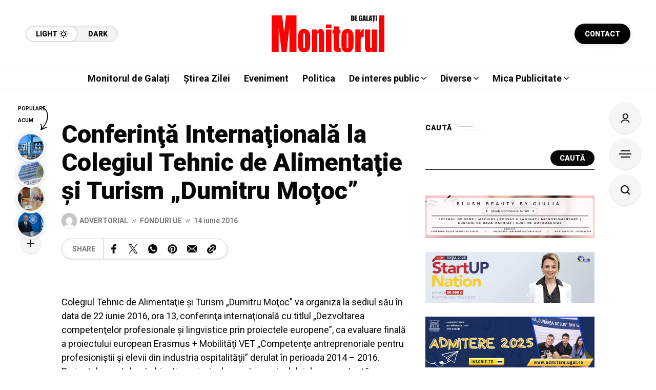

--- FILE ---
content_type: text/html; charset=UTF-8
request_url: https://www.monitoruldegalati.ro/fonduri-ue/conferinta-internationala-la-colegiul-tehnic-de-alimentatie-si-turism-dumitru-motoc.html
body_size: 50701
content:
<!DOCTYPE html>
<html lang="ro-RO">
<head>
	<meta charset="UTF-8">
	<meta name="viewport" content="width=device-width, initial-scale=1">
	<meta name='robots' content='index, follow, max-image-preview:large, max-snippet:-1, max-video-preview:-1' />

	<!-- This site is optimized with the Yoast SEO plugin v26.8 - https://yoast.com/product/yoast-seo-wordpress/ -->
	<title>Conferinţă Internaţională la Colegiul Tehnic de Alimentaţie şi Turism „Dumitru Moţoc” - Monitorul de Galati</title>
	<link rel="canonical" href="https://www.monitoruldegalati.ro/fonduri-ue/conferinta-internationala-la-colegiul-tehnic-de-alimentatie-si-turism-dumitru-motoc.html" />
	<meta property="og:locale" content="ro_RO" />
	<meta property="og:type" content="article" />
	<meta property="og:title" content="Conferinţă Internaţională la Colegiul Tehnic de Alimentaţie şi Turism „Dumitru Moţoc” - Monitorul de Galati" />
	<meta property="og:description" content="Colegiul Tehnic de Alimentaţie şi Turism „Dumitru Moţoc” va organiza la sediul său în data de 22 iunie 2016, ora 13, conferinţa internaţională cu titlul „Dezvoltarea competenţelor profesionale şi lingvistice prin proiectele europene”, ca evaluare finală a proiectului european Erasmus + Mobilităţi VET „Competenţe antreprenoriale pentru profesioniştii şi elevii din industria ospitalităţii” derulat în perioada [&hellip;]" />
	<meta property="og:url" content="https://www.monitoruldegalati.ro/fonduri-ue/conferinta-internationala-la-colegiul-tehnic-de-alimentatie-si-turism-dumitru-motoc.html" />
	<meta property="og:site_name" content="Monitorul de Galati" />
	<meta property="article:published_time" content="2016-06-14T21:00:00+00:00" />
	<meta name="author" content="Advertorial" />
	<meta name="twitter:card" content="summary_large_image" />
	<meta name="twitter:label1" content="Scris de" />
	<meta name="twitter:data1" content="Advertorial" />
	<meta name="twitter:label2" content="Timp estimat pentru citire" />
	<meta name="twitter:data2" content="2 minute" />
	<script type="application/ld+json" class="yoast-schema-graph">{"@context":"https://schema.org","@graph":[{"@type":"Article","@id":"https://www.monitoruldegalati.ro/fonduri-ue/conferinta-internationala-la-colegiul-tehnic-de-alimentatie-si-turism-dumitru-motoc.html#article","isPartOf":{"@id":"https://www.monitoruldegalati.ro/fonduri-ue/conferinta-internationala-la-colegiul-tehnic-de-alimentatie-si-turism-dumitru-motoc.html"},"author":{"name":"Advertorial","@id":"https://www.monitoruldegalati.ro/#/schema/person/bd53b91aed0010fd22e515d753957e41"},"headline":"Conferinţă Internaţională la Colegiul Tehnic de Alimentaţie şi Turism „Dumitru Moţoc”","datePublished":"2016-06-14T21:00:00+00:00","mainEntityOfPage":{"@id":"https://www.monitoruldegalati.ro/fonduri-ue/conferinta-internationala-la-colegiul-tehnic-de-alimentatie-si-turism-dumitru-motoc.html"},"wordCount":399,"commentCount":0,"articleSection":["Fonduri UE"],"inLanguage":"ro-RO","potentialAction":[{"@type":"CommentAction","name":"Comment","target":["https://www.monitoruldegalati.ro/fonduri-ue/conferinta-internationala-la-colegiul-tehnic-de-alimentatie-si-turism-dumitru-motoc.html#respond"]}]},{"@type":"WebPage","@id":"https://www.monitoruldegalati.ro/fonduri-ue/conferinta-internationala-la-colegiul-tehnic-de-alimentatie-si-turism-dumitru-motoc.html","url":"https://www.monitoruldegalati.ro/fonduri-ue/conferinta-internationala-la-colegiul-tehnic-de-alimentatie-si-turism-dumitru-motoc.html","name":"Conferinţă Internaţională la Colegiul Tehnic de Alimentaţie şi Turism „Dumitru Moţoc” - Monitorul de Galati","isPartOf":{"@id":"https://www.monitoruldegalati.ro/#website"},"datePublished":"2016-06-14T21:00:00+00:00","author":{"@id":"https://www.monitoruldegalati.ro/#/schema/person/bd53b91aed0010fd22e515d753957e41"},"breadcrumb":{"@id":"https://www.monitoruldegalati.ro/fonduri-ue/conferinta-internationala-la-colegiul-tehnic-de-alimentatie-si-turism-dumitru-motoc.html#breadcrumb"},"inLanguage":"ro-RO","potentialAction":[{"@type":"ReadAction","target":["https://www.monitoruldegalati.ro/fonduri-ue/conferinta-internationala-la-colegiul-tehnic-de-alimentatie-si-turism-dumitru-motoc.html"]}]},{"@type":"BreadcrumbList","@id":"https://www.monitoruldegalati.ro/fonduri-ue/conferinta-internationala-la-colegiul-tehnic-de-alimentatie-si-turism-dumitru-motoc.html#breadcrumb","itemListElement":[{"@type":"ListItem","position":1,"name":"Prima pagină","item":"https://www.monitoruldegalati.ro/"},{"@type":"ListItem","position":2,"name":"Conferinţă Internaţională la Colegiul Tehnic de Alimentaţie şi Turism „Dumitru Moţoc”"}]},{"@type":"WebSite","@id":"https://www.monitoruldegalati.ro/#website","url":"https://www.monitoruldegalati.ro/","name":"Monitorul de Galati","description":"Monitorul de Galați – publicație de știri cu ediție online și print. Știri locale, naționale și internaționale, politică, economie și actualitate.","potentialAction":[{"@type":"SearchAction","target":{"@type":"EntryPoint","urlTemplate":"https://www.monitoruldegalati.ro/?s={search_term_string}"},"query-input":{"@type":"PropertyValueSpecification","valueRequired":true,"valueName":"search_term_string"}}],"inLanguage":"ro-RO"},{"@type":"Person","@id":"https://www.monitoruldegalati.ro/#/schema/person/bd53b91aed0010fd22e515d753957e41","name":"Advertorial","image":{"@type":"ImageObject","inLanguage":"ro-RO","@id":"https://www.monitoruldegalati.ro/#/schema/person/image/","url":"https://secure.gravatar.com/avatar/bf10d8063c39ad676af96fe0b54d2248199ad2b12a21f36f53645659e0e58528?s=96&d=mm&r=g","contentUrl":"https://secure.gravatar.com/avatar/bf10d8063c39ad676af96fe0b54d2248199ad2b12a21f36f53645659e0e58528?s=96&d=mm&r=g","caption":"Advertorial"},"url":"https://www.monitoruldegalati.ro/author/advertorial"}]}</script>
	<!-- / Yoast SEO plugin. -->


<link rel='dns-prefetch' href='//www.googletagmanager.com' />
<link rel='dns-prefetch' href='//fonts.googleapis.com' />
<link rel='dns-prefetch' href='//pagead2.googlesyndication.com' />
<link rel='preconnect' href='https://fonts.gstatic.com' crossorigin />
<link rel="alternate" type="application/rss+xml" title="Monitorul de Galati &raquo; Flux" href="https://www.monitoruldegalati.ro/feed" />
<link rel="alternate" type="application/rss+xml" title="Monitorul de Galati &raquo; Flux comentarii" href="https://www.monitoruldegalati.ro/comments/feed" />
<link rel="alternate" type="application/rss+xml" title="Flux comentarii Monitorul de Galati &raquo; Conferinţă Internaţională la Colegiul Tehnic de Alimentaţie şi Turism „Dumitru Moţoc”" href="https://www.monitoruldegalati.ro/fonduri-ue/conferinta-internationala-la-colegiul-tehnic-de-alimentatie-si-turism-dumitru-motoc.html/feed" />
<link rel="alternate" title="oEmbed (JSON)" type="application/json+oembed" href="https://www.monitoruldegalati.ro/wp-json/oembed/1.0/embed?url=https%3A%2F%2Fwww.monitoruldegalati.ro%2Ffonduri-ue%2Fconferinta-internationala-la-colegiul-tehnic-de-alimentatie-si-turism-dumitru-motoc.html" />
<link rel="alternate" title="oEmbed (XML)" type="text/xml+oembed" href="https://www.monitoruldegalati.ro/wp-json/oembed/1.0/embed?url=https%3A%2F%2Fwww.monitoruldegalati.ro%2Ffonduri-ue%2Fconferinta-internationala-la-colegiul-tehnic-de-alimentatie-si-turism-dumitru-motoc.html&#038;format=xml" />
<style id='wp-img-auto-sizes-contain-inline-css' type='text/css'>
img:is([sizes=auto i],[sizes^="auto," i]){contain-intrinsic-size:3000px 1500px}
/*# sourceURL=wp-img-auto-sizes-contain-inline-css */
</style>

<style id='wp-emoji-styles-inline-css' type='text/css'>

	img.wp-smiley, img.emoji {
		display: inline !important;
		border: none !important;
		box-shadow: none !important;
		height: 1em !important;
		width: 1em !important;
		margin: 0 0.07em !important;
		vertical-align: -0.1em !important;
		background: none !important;
		padding: 0 !important;
	}
/*# sourceURL=wp-emoji-styles-inline-css */
</style>
<link rel='stylesheet' id='wp-block-library-css' href='https://www.monitoruldegalati.ro/wp-includes/css/dist/block-library/style.min.css?ver=6.9' type='text/css' media='all' />
<style id='classic-theme-styles-inline-css' type='text/css'>
/*! This file is auto-generated */
.wp-block-button__link{color:#fff;background-color:#32373c;border-radius:9999px;box-shadow:none;text-decoration:none;padding:calc(.667em + 2px) calc(1.333em + 2px);font-size:1.125em}.wp-block-file__button{background:#32373c;color:#fff;text-decoration:none}
/*# sourceURL=/wp-includes/css/classic-themes.min.css */
</style>
<style id='global-styles-inline-css' type='text/css'>
:root{--wp--preset--aspect-ratio--square: 1;--wp--preset--aspect-ratio--4-3: 4/3;--wp--preset--aspect-ratio--3-4: 3/4;--wp--preset--aspect-ratio--3-2: 3/2;--wp--preset--aspect-ratio--2-3: 2/3;--wp--preset--aspect-ratio--16-9: 16/9;--wp--preset--aspect-ratio--9-16: 9/16;--wp--preset--color--black: #000000;--wp--preset--color--cyan-bluish-gray: #abb8c3;--wp--preset--color--white: #ffffff;--wp--preset--color--pale-pink: #f78da7;--wp--preset--color--vivid-red: #cf2e2e;--wp--preset--color--luminous-vivid-orange: #ff6900;--wp--preset--color--luminous-vivid-amber: #fcb900;--wp--preset--color--light-green-cyan: #7bdcb5;--wp--preset--color--vivid-green-cyan: #00d084;--wp--preset--color--pale-cyan-blue: #8ed1fc;--wp--preset--color--vivid-cyan-blue: #0693e3;--wp--preset--color--vivid-purple: #9b51e0;--wp--preset--gradient--vivid-cyan-blue-to-vivid-purple: linear-gradient(135deg,rgb(6,147,227) 0%,rgb(155,81,224) 100%);--wp--preset--gradient--light-green-cyan-to-vivid-green-cyan: linear-gradient(135deg,rgb(122,220,180) 0%,rgb(0,208,130) 100%);--wp--preset--gradient--luminous-vivid-amber-to-luminous-vivid-orange: linear-gradient(135deg,rgb(252,185,0) 0%,rgb(255,105,0) 100%);--wp--preset--gradient--luminous-vivid-orange-to-vivid-red: linear-gradient(135deg,rgb(255,105,0) 0%,rgb(207,46,46) 100%);--wp--preset--gradient--very-light-gray-to-cyan-bluish-gray: linear-gradient(135deg,rgb(238,238,238) 0%,rgb(169,184,195) 100%);--wp--preset--gradient--cool-to-warm-spectrum: linear-gradient(135deg,rgb(74,234,220) 0%,rgb(151,120,209) 20%,rgb(207,42,186) 40%,rgb(238,44,130) 60%,rgb(251,105,98) 80%,rgb(254,248,76) 100%);--wp--preset--gradient--blush-light-purple: linear-gradient(135deg,rgb(255,206,236) 0%,rgb(152,150,240) 100%);--wp--preset--gradient--blush-bordeaux: linear-gradient(135deg,rgb(254,205,165) 0%,rgb(254,45,45) 50%,rgb(107,0,62) 100%);--wp--preset--gradient--luminous-dusk: linear-gradient(135deg,rgb(255,203,112) 0%,rgb(199,81,192) 50%,rgb(65,88,208) 100%);--wp--preset--gradient--pale-ocean: linear-gradient(135deg,rgb(255,245,203) 0%,rgb(182,227,212) 50%,rgb(51,167,181) 100%);--wp--preset--gradient--electric-grass: linear-gradient(135deg,rgb(202,248,128) 0%,rgb(113,206,126) 100%);--wp--preset--gradient--midnight: linear-gradient(135deg,rgb(2,3,129) 0%,rgb(40,116,252) 100%);--wp--preset--font-size--small: 13px;--wp--preset--font-size--medium: 20px;--wp--preset--font-size--large: 36px;--wp--preset--font-size--x-large: 42px;--wp--preset--spacing--20: 0.44rem;--wp--preset--spacing--30: 0.67rem;--wp--preset--spacing--40: 1rem;--wp--preset--spacing--50: 1.5rem;--wp--preset--spacing--60: 2.25rem;--wp--preset--spacing--70: 3.38rem;--wp--preset--spacing--80: 5.06rem;--wp--preset--shadow--natural: 6px 6px 9px rgba(0, 0, 0, 0.2);--wp--preset--shadow--deep: 12px 12px 50px rgba(0, 0, 0, 0.4);--wp--preset--shadow--sharp: 6px 6px 0px rgba(0, 0, 0, 0.2);--wp--preset--shadow--outlined: 6px 6px 0px -3px rgb(255, 255, 255), 6px 6px rgb(0, 0, 0);--wp--preset--shadow--crisp: 6px 6px 0px rgb(0, 0, 0);}:where(.is-layout-flex){gap: 0.5em;}:where(.is-layout-grid){gap: 0.5em;}body .is-layout-flex{display: flex;}.is-layout-flex{flex-wrap: wrap;align-items: center;}.is-layout-flex > :is(*, div){margin: 0;}body .is-layout-grid{display: grid;}.is-layout-grid > :is(*, div){margin: 0;}:where(.wp-block-columns.is-layout-flex){gap: 2em;}:where(.wp-block-columns.is-layout-grid){gap: 2em;}:where(.wp-block-post-template.is-layout-flex){gap: 1.25em;}:where(.wp-block-post-template.is-layout-grid){gap: 1.25em;}.has-black-color{color: var(--wp--preset--color--black) !important;}.has-cyan-bluish-gray-color{color: var(--wp--preset--color--cyan-bluish-gray) !important;}.has-white-color{color: var(--wp--preset--color--white) !important;}.has-pale-pink-color{color: var(--wp--preset--color--pale-pink) !important;}.has-vivid-red-color{color: var(--wp--preset--color--vivid-red) !important;}.has-luminous-vivid-orange-color{color: var(--wp--preset--color--luminous-vivid-orange) !important;}.has-luminous-vivid-amber-color{color: var(--wp--preset--color--luminous-vivid-amber) !important;}.has-light-green-cyan-color{color: var(--wp--preset--color--light-green-cyan) !important;}.has-vivid-green-cyan-color{color: var(--wp--preset--color--vivid-green-cyan) !important;}.has-pale-cyan-blue-color{color: var(--wp--preset--color--pale-cyan-blue) !important;}.has-vivid-cyan-blue-color{color: var(--wp--preset--color--vivid-cyan-blue) !important;}.has-vivid-purple-color{color: var(--wp--preset--color--vivid-purple) !important;}.has-black-background-color{background-color: var(--wp--preset--color--black) !important;}.has-cyan-bluish-gray-background-color{background-color: var(--wp--preset--color--cyan-bluish-gray) !important;}.has-white-background-color{background-color: var(--wp--preset--color--white) !important;}.has-pale-pink-background-color{background-color: var(--wp--preset--color--pale-pink) !important;}.has-vivid-red-background-color{background-color: var(--wp--preset--color--vivid-red) !important;}.has-luminous-vivid-orange-background-color{background-color: var(--wp--preset--color--luminous-vivid-orange) !important;}.has-luminous-vivid-amber-background-color{background-color: var(--wp--preset--color--luminous-vivid-amber) !important;}.has-light-green-cyan-background-color{background-color: var(--wp--preset--color--light-green-cyan) !important;}.has-vivid-green-cyan-background-color{background-color: var(--wp--preset--color--vivid-green-cyan) !important;}.has-pale-cyan-blue-background-color{background-color: var(--wp--preset--color--pale-cyan-blue) !important;}.has-vivid-cyan-blue-background-color{background-color: var(--wp--preset--color--vivid-cyan-blue) !important;}.has-vivid-purple-background-color{background-color: var(--wp--preset--color--vivid-purple) !important;}.has-black-border-color{border-color: var(--wp--preset--color--black) !important;}.has-cyan-bluish-gray-border-color{border-color: var(--wp--preset--color--cyan-bluish-gray) !important;}.has-white-border-color{border-color: var(--wp--preset--color--white) !important;}.has-pale-pink-border-color{border-color: var(--wp--preset--color--pale-pink) !important;}.has-vivid-red-border-color{border-color: var(--wp--preset--color--vivid-red) !important;}.has-luminous-vivid-orange-border-color{border-color: var(--wp--preset--color--luminous-vivid-orange) !important;}.has-luminous-vivid-amber-border-color{border-color: var(--wp--preset--color--luminous-vivid-amber) !important;}.has-light-green-cyan-border-color{border-color: var(--wp--preset--color--light-green-cyan) !important;}.has-vivid-green-cyan-border-color{border-color: var(--wp--preset--color--vivid-green-cyan) !important;}.has-pale-cyan-blue-border-color{border-color: var(--wp--preset--color--pale-cyan-blue) !important;}.has-vivid-cyan-blue-border-color{border-color: var(--wp--preset--color--vivid-cyan-blue) !important;}.has-vivid-purple-border-color{border-color: var(--wp--preset--color--vivid-purple) !important;}.has-vivid-cyan-blue-to-vivid-purple-gradient-background{background: var(--wp--preset--gradient--vivid-cyan-blue-to-vivid-purple) !important;}.has-light-green-cyan-to-vivid-green-cyan-gradient-background{background: var(--wp--preset--gradient--light-green-cyan-to-vivid-green-cyan) !important;}.has-luminous-vivid-amber-to-luminous-vivid-orange-gradient-background{background: var(--wp--preset--gradient--luminous-vivid-amber-to-luminous-vivid-orange) !important;}.has-luminous-vivid-orange-to-vivid-red-gradient-background{background: var(--wp--preset--gradient--luminous-vivid-orange-to-vivid-red) !important;}.has-very-light-gray-to-cyan-bluish-gray-gradient-background{background: var(--wp--preset--gradient--very-light-gray-to-cyan-bluish-gray) !important;}.has-cool-to-warm-spectrum-gradient-background{background: var(--wp--preset--gradient--cool-to-warm-spectrum) !important;}.has-blush-light-purple-gradient-background{background: var(--wp--preset--gradient--blush-light-purple) !important;}.has-blush-bordeaux-gradient-background{background: var(--wp--preset--gradient--blush-bordeaux) !important;}.has-luminous-dusk-gradient-background{background: var(--wp--preset--gradient--luminous-dusk) !important;}.has-pale-ocean-gradient-background{background: var(--wp--preset--gradient--pale-ocean) !important;}.has-electric-grass-gradient-background{background: var(--wp--preset--gradient--electric-grass) !important;}.has-midnight-gradient-background{background: var(--wp--preset--gradient--midnight) !important;}.has-small-font-size{font-size: var(--wp--preset--font-size--small) !important;}.has-medium-font-size{font-size: var(--wp--preset--font-size--medium) !important;}.has-large-font-size{font-size: var(--wp--preset--font-size--large) !important;}.has-x-large-font-size{font-size: var(--wp--preset--font-size--x-large) !important;}
:where(.wp-block-post-template.is-layout-flex){gap: 1.25em;}:where(.wp-block-post-template.is-layout-grid){gap: 1.25em;}
:where(.wp-block-term-template.is-layout-flex){gap: 1.25em;}:where(.wp-block-term-template.is-layout-grid){gap: 1.25em;}
:where(.wp-block-columns.is-layout-flex){gap: 2em;}:where(.wp-block-columns.is-layout-grid){gap: 2em;}
:root :where(.wp-block-pullquote){font-size: 1.5em;line-height: 1.6;}
/*# sourceURL=global-styles-inline-css */
</style>
<link rel='stylesheet' id='contact-form-7-css' href='https://www.monitoruldegalati.ro/wp-content/plugins/contact-form-7/includes/css/styles.css?ver=6.1.4' type='text/css' media='all' />
<link rel='stylesheet' id='mow_fn_googlefonts-css' href='https://fonts.googleapis.com/css?family=Lora%3A400%2C400italic%2C500%2C500italic%2C600%2C600italic%2C700%2C700italic%2C800%2C800italic%2C900%2C900italic%7CRoboto%3A400%2C400italic%2C500%2C500italic%2C600%2C600italic%2C700%2C700italic%2C800%2C800italic%2C900%2C900italic%7CRoboto%3A400%2C400italic%2C500%2C500italic%2C600%2C600italic%2C700%2C700italic%2C800%2C800italic%2C900%2C900italic%7CRoboto%3A400%2C400italic%2C500%2C500italic%2C600%2C600italic%2C700%2C700italic%2C800%2C800italic%2C900%2C900italic&#038;display=swap&#038;subset=latin%2Ccyrillic%2Cgreek%2Cvietnamese&#038;ver=6.9' type='text/css' media='all' />
<link rel='stylesheet' id='mow-fn-base-css' href='https://www.monitoruldegalati.ro/wp-content/themes/mow/framework/css/base.min.css?ver=v14.5' type='text/css' media='all' />
<link rel='stylesheet' id='slick-css' href='https://www.monitoruldegalati.ro/wp-content/themes/mow/framework/css/slick.min.css?ver=v14.5' type='text/css' media='all' />
<link rel='stylesheet' id='quill-css' href='https://www.monitoruldegalati.ro/wp-content/themes/mow/framework/css/quill.min.css?ver=v14.5' type='text/css' media='all' />
<link rel='stylesheet' id='ytplayer-css' href='https://www.monitoruldegalati.ro/wp-content/themes/mow/framework/css/mb-ytplayer.min.css?ver=v14.5' type='text/css' media='all' />
<link rel='stylesheet' id='lightgallery-css' href='https://www.monitoruldegalati.ro/wp-content/themes/mow/framework/css/lightgallery.min.css?ver=v14.5' type='text/css' media='all' />
<link rel='stylesheet' id='swiper-css' href='https://www.monitoruldegalati.ro/wp-content/plugins/elementor/assets/lib/swiper/v8/css/swiper.min.css?ver=8.4.5' type='text/css' media='all' />
<link rel='stylesheet' id='mediaelementplayer-css' href='https://www.monitoruldegalati.ro/wp-content/themes/mow/framework/css/mediaelementplayer.min.css?ver=v14.5' type='text/css' media='all' />
<link rel='stylesheet' id='mow-fn-icons-css' href='https://www.monitoruldegalati.ro/wp-content/themes/mow/framework/css/f_icons.min.css?ver=v14.5' type='text/css' media='all' />
<link rel='stylesheet' id='mow-fn-widgets-css' href='https://www.monitoruldegalati.ro/wp-content/themes/mow/framework/css/widgets.min.css?ver=v14.5' type='text/css' media='all' />
<link rel='stylesheet' id='mow-fn-woocommerce-css' href='https://www.monitoruldegalati.ro/wp-content/themes/mow/config/config-woo/woocommerce.min.css?ver=v14.5' type='text/css' media='all' />
<link rel='stylesheet' id='mow-fn-relink-css' href='https://www.monitoruldegalati.ro/wp-content/themes/mow/framework/css/relink.min.css?ver=v14.5' type='text/css' media='all' />
<link rel='stylesheet' id='mow-fn-style-css' href='https://www.monitoruldegalati.ro/wp-content/themes/mow/framework/css/style.min.css?ver=v14.5' type='text/css' media='all' />
<link rel='stylesheet' id='mow-fn-responsive-css' href='https://www.monitoruldegalati.ro/wp-content/themes/mow/framework/css/responsive.min.css?ver=v14.5' type='text/css' media='all' />
<link rel='stylesheet' id='mow-fn-dark-css' href='https://www.monitoruldegalati.ro/wp-content/themes/mow/framework/css/dark.min.css?ver=v14.5' type='text/css' media='all' />
<link rel='stylesheet' id='mow-fn-rtl-css' href='https://www.monitoruldegalati.ro/wp-content/themes/mow/framework/css/rtl.min.css?ver=v14.5' type='text/css' media='all' />
<link rel='stylesheet' id='mow-fn-stylesheet-css' href='https://www.monitoruldegalati.ro/wp-content/themes/mow/style.css?ver=v14.5' type='text/css' media='all' />
<link rel="preload" as="style" href="https://fonts.googleapis.com/css?family=Roboto:400%7CLora:400&#038;display=swap&#038;ver=1768983449" /><link rel="stylesheet" href="https://fonts.googleapis.com/css?family=Roboto:400%7CLora:400&#038;display=swap&#038;ver=1768983449" media="print" onload="this.media='all'"><noscript><link rel="stylesheet" href="https://fonts.googleapis.com/css?family=Roboto:400%7CLora:400&#038;display=swap&#038;ver=1768983449" /></noscript><link rel='stylesheet' id='mow_fn_inline-css' href='https://www.monitoruldegalati.ro/wp-content/themes/mow/framework/css/inline.css?ver=v14.5' type='text/css' media='all' />
<style id='mow_fn_inline-inline-css' type='text/css'>

		@media(max-width: 600px){
			#wpadminbar{position: fixed;}
		}
	
		:root{
			--hff: Roboto;
			--bff: Roboto;
			--quote-ff: Lora;
		}
	
		.cursor-inner.cursor-slider.cursor-hover span:after,
		.cursor-inner.cursor-slider.cursor-hover span:before{
			background-color: #000000;
		}
		.cursor-outer .fn-cursor,.cursor-inner.cursor-slider:not(.cursor-hover) .fn-cursor{
			border-color: rgba(0,0,0,0.7);
		}
		.cursor-inner .fn-cursor,.cursor-inner .fn-left:before,.cursor-inner .fn-left:after,.cursor-inner .fn-right:before,.cursor-inner .fn-right:after{
			background-color: rgba(0,0,0,0.7);
		}
		.cursor-inner.cursor-hover .fn-cursor{
			background-color: rgba(0,0,0,0.1);
		}
		[data-site-skin='dark'] .cursor-inner.cursor-slider.cursor-hover span:after,
		[data-site-skin='dark'] .cursor-inner.cursor-slider.cursor-hover span:before{
			background-color: #FFFFFF;
		}
		[data-site-skin='dark'] .cursor-outer .fn-cursor,
		[data-site-skin='dark'] .cursor-inner.cursor-slider:not(.cursor-hover) .fn-cursor{
			border-color: rgba(255,255,255,0.7);
		}
		[data-site-skin='dark'] .cursor-inner .fn-cursor,
		[data-site-skin='dark'] .cursor-inner .fn-left:before,
		[data-site-skin='dark'] .cursor-inner .fn-left:after,
		[data-site-skin='dark'] .cursor-inner .fn-right:before,
		[data-site-skin='dark'] .cursor-inner .fn-right:after{
			background-color: rgba(255,255,255,0.7);
		}
		[data-site-skin='dark'] .cursor-inner.cursor-hover .fn-cursor{
			background-color: rgba(255,255,255,0.1);
		}
	
		:root{
			--mow-bbc: #FFFFFF;
			--mow-mc1: #FF0000;
			--mow-hhc: #FF0000;
			--mow-hc: #080808;
			--mow-bc: #777777;
			--mow-ebc: #F5F5F5;
			--mow-aebc: #E5E5E5;
			--mow-border-color: #CCCCCC;
			--mow-contrast-text: #FFFFFF;
		}
		[data-site-skin='dark']:root{
			--mow-bbc: #121212;
			--mow-mc1: #FF0000;
			--mow-hhc: #FF0000;
			--mow-hc: #CCCCCC;
			--mow-bc: #777777;
			--mow-ebc: #1D1D1D;
			--mow-aebc: #222222;
			--mow-border-color: #333333;
		}
	
		.fn__logo img{
			max-width: 220px;
			max-height: 80px;
		}
		.mow_fn_mobnav .fn__logo img{
			max-width: 220px;
			max-height: 80px;
		}
	
		.mow_fn_header .mow_fn_main_nav > li > a{
			height: 147px;
			line-height: 147px;
		}
		.mow_fn_mlogo_header .mow_fn_main_nav > li > a{
			height: 40px;
			line-height: 40px;
		}
	
		.blog__item .desc p{
			overflow: hidden;
		   	text-overflow: ellipsis;
		   	display: -webkit-box;
		   	-webkit-line-clamp: 3;
		   	-webkit-box-orient: vertical;
		}
	
		.mow_fn_mlogo_header[data-layout='overlay_bg'] .header_nav_wrap{
			background-color: #080808;
		}
		.mow_fn_mlogo_header[data-layout='overlay_bg'] .mow_fn_main_nav > li > a{
			color: #FFFFFF;
		}
	
		.mow_fn_mobnav{
			background-color: #000000;
		}
		.mow_fn_mobnav .mob_top{
			border-bottom-color: #222222;
		}
		.mow_fn_mobnav .mobile_menu a{
			color: #EEEEEE;
		}
	
		.fn__rating_count .number{
			background-color: #FDD23C;
			color: #000000;
		}
	
		.fn__meta .sticky_label span{background-color: #FFEEAF;}
	
		h1{font-size: 45px;}
		h2{font-size: 36px;}
		h3{font-size: 30px;}
		h4{font-size: 24px;}
		h5{font-size: 20px;}
		h6{font-size: 16px;}
	.fn__post_count {
   
    display: none;
}
/*# sourceURL=mow_fn_inline-inline-css */
</style>
<script type="text/javascript" src="https://www.monitoruldegalati.ro/wp-content/themes/mow/framework/js/head-script.min.js?ver=v14.5" id="head-script-js"></script>

<!-- Google tag (gtag.js) snippet added by Site Kit -->
<!-- Google Analytics snippet added by Site Kit -->
<script type="text/javascript" src="https://www.googletagmanager.com/gtag/js?id=GT-NBBRB9T" id="google_gtagjs-js" async></script>
<script type="text/javascript" id="google_gtagjs-js-after">
/* <![CDATA[ */
window.dataLayer = window.dataLayer || [];function gtag(){dataLayer.push(arguments);}
gtag("set","linker",{"domains":["www.monitoruldegalati.ro"]});
gtag("js", new Date());
gtag("set", "developer_id.dZTNiMT", true);
gtag("config", "GT-NBBRB9T");
 window._googlesitekit = window._googlesitekit || {}; window._googlesitekit.throttledEvents = []; window._googlesitekit.gtagEvent = (name, data) => { var key = JSON.stringify( { name, data } ); if ( !! window._googlesitekit.throttledEvents[ key ] ) { return; } window._googlesitekit.throttledEvents[ key ] = true; setTimeout( () => { delete window._googlesitekit.throttledEvents[ key ]; }, 5 ); gtag( "event", name, { ...data, event_source: "site-kit" } ); }; 
//# sourceURL=google_gtagjs-js-after
/* ]]> */
</script>
<script type="text/javascript" src="https://www.monitoruldegalati.ro/wp-includes/js/jquery/jquery.min.js?ver=3.7.1" id="jquery-core-js"></script>
<script type="text/javascript" src="https://www.monitoruldegalati.ro/wp-includes/js/jquery/jquery-migrate.min.js?ver=3.4.1" id="jquery-migrate-js"></script>
<link rel="https://api.w.org/" href="https://www.monitoruldegalati.ro/wp-json/" /><link rel="alternate" title="JSON" type="application/json" href="https://www.monitoruldegalati.ro/wp-json/wp/v2/posts/46283" /><link rel="EditURI" type="application/rsd+xml" title="RSD" href="https://www.monitoruldegalati.ro/xmlrpc.php?rsd" />
<meta name="generator" content="WordPress 6.9" />
<link rel='shortlink' href='https://www.monitoruldegalati.ro/?p=46283' />

<!-- This site is using AdRotate Professional v5.18.1 to display their advertisements - https://ajdg.solutions/ -->
<!-- AdRotate CSS -->
<style type="text/css" media="screen">
	.g { margin:0px; padding:0px; overflow:hidden; line-height:1; zoom:1; }
	.g img { height:auto; }
	.g-col { position:relative; float:left; }
	.g-col:first-child { margin-left: 0; }
	.g-col:last-child { margin-right: 0; }
	.woocommerce-page .g, .bbpress-wrapper .g { margin: 20px auto; clear:both; }
	.g-1 { margin:0px 0px 0px 0px; width:100%; max-width:728px; height:100%; max-height:90px; }
	@media only screen and (max-width: 480px) {
		.g-col, .g-dyn, .g-single { width:100%; margin-left:0; margin-right:0; }
		.woocommerce-page .g, .bbpress-wrapper .g { margin: 10px auto; }
	}
</style>
<!-- /AdRotate CSS -->

<meta name="generator" content="Site Kit by Google 1.170.0" />			<link rel="canonical" href="https://www.monitoruldegalati.ro/fonduri-ue/conferinta-internationala-la-colegiul-tehnic-de-alimentatie-si-turism-dumitru-motoc.html">
	
	<!-- Open Graph -->
	<meta property="og:title" content="Conferinţă Internaţională la Colegiul Tehnic de Alimentaţie şi Turism „Dumitru Moţoc”">
	<meta property="og:type" content="article">
	<meta property="og:url" content="https://www.monitoruldegalati.ro/fonduri-ue/conferinta-internationala-la-colegiul-tehnic-de-alimentatie-si-turism-dumitru-motoc.html">
	<meta property="og:site_name" content="Monitorul de Galati">
	<meta property="og:description" content="Colegiul Tehnic de Alimentaţie şi Turism „Dumitru Moţoc” va organiza la sediul său în data de 22 iunie 2016, ora">
	<meta property="og:locale" content="ro_RO">

			<meta property="article:published_time" content="2016-06-14T21:00:00+00:00">
		<meta property="article:modified_time" content="2016-06-14T21:00:00+00:00">
		<meta property="article:author" content="https://www.monitoruldegalati.ro/author/advertorial">
	
			<meta property="og:image" content="https://www.monitoruldegalati.ro/wp-content/uploads/2025/12/monitorul-de-galati-logo.svg">
		<meta property="og:image:width" content="0">
		<meta property="og:image:height" content="0">
		<meta property="og:image:alt" content="Conferinţă Internaţională la Colegiul Tehnic de Alimentaţie şi Turism „Dumitru Moţoc”">
	
	<!-- Twitter Card -->
	<meta name="twitter:card" content="summary_large_image">
	<meta name="twitter:title" content="Conferinţă Internaţională la Colegiul Tehnic de Alimentaţie şi Turism „Dumitru Moţoc”">
	<meta name="twitter:description" content="Colegiul Tehnic de Alimentaţie şi Turism „Dumitru Moţoc” va organiza la sediul său în data de 22 iunie 2016, ora">
	<meta name="twitter:url" content="https://www.monitoruldegalati.ro/fonduri-ue/conferinta-internationala-la-colegiul-tehnic-de-alimentatie-si-turism-dumitru-motoc.html">
			<meta name="twitter:image" content="https://www.monitoruldegalati.ro/wp-content/uploads/2025/12/monitorul-de-galati-logo.svg">
			<meta name="generator" content="Redux 4.5.10" /><meta name="description" content="Colegiul Tehnic de Alimentaţie şi Turism „Dumitru Moţoc” va organiza la sediul său în data de 22 iunie 2016, ora 13, conferinţa internaţională cu t..."><link rel="prev" href="https://www.monitoruldegalati.ro/eveniment/totul-in-gradina-prietenii-spectacol-umanitar.html" />
<link rel="next" href="https://www.monitoruldegalati.ro/stirea-zilei/au-inceput-livrarile-ajutoarelor-alimentare-de-la-uniunea-europeana.html" />

<!-- Google AdSense meta tags added by Site Kit -->
<meta name="google-adsense-platform-account" content="ca-host-pub-2644536267352236">
<meta name="google-adsense-platform-domain" content="sitekit.withgoogle.com">
<!-- End Google AdSense meta tags added by Site Kit -->
<meta name="generator" content="Elementor 3.34.2; features: e_font_icon_svg, additional_custom_breakpoints; settings: css_print_method-external, google_font-enabled, font_display-swap">
			<style>
				.e-con.e-parent:nth-of-type(n+4):not(.e-lazyloaded):not(.e-no-lazyload),
				.e-con.e-parent:nth-of-type(n+4):not(.e-lazyloaded):not(.e-no-lazyload) * {
					background-image: none !important;
				}
				@media screen and (max-height: 1024px) {
					.e-con.e-parent:nth-of-type(n+3):not(.e-lazyloaded):not(.e-no-lazyload),
					.e-con.e-parent:nth-of-type(n+3):not(.e-lazyloaded):not(.e-no-lazyload) * {
						background-image: none !important;
					}
				}
				@media screen and (max-height: 640px) {
					.e-con.e-parent:nth-of-type(n+2):not(.e-lazyloaded):not(.e-no-lazyload),
					.e-con.e-parent:nth-of-type(n+2):not(.e-lazyloaded):not(.e-no-lazyload) * {
						background-image: none !important;
					}
				}
			</style>
			
<!-- Google AdSense snippet added by Site Kit -->
<script type="text/javascript" async="async" src="https://pagead2.googlesyndication.com/pagead/js/adsbygoogle.js?client=ca-pub-1892446475636495&amp;host=ca-host-pub-2644536267352236" crossorigin="anonymous"></script>

<!-- End Google AdSense snippet added by Site Kit -->
<link rel="preload" href="https://fonts.googleapis.com/css?family=Lora:400,400italic,500,500italic,600,600italic,700,700italic,800,800italic,900,900italic|Roboto:400,400italic,500,500italic,600,600italic,700,700italic,800,800italic,900,900italic|Roboto:400,400italic,500,500italic,600,600italic,700,700italic,800,800italic,900,900italic|Roboto:400,400italic,500,500italic,600,600italic,700,700italic,800,800italic,900,900italic&#038;display=swap&#038;subset=latin,cyrillic,greek,vietnamese" as="style" onload="this.onload=null;this.rel='stylesheet'"><noscript><link rel="stylesheet" href="https://fonts.googleapis.com/css?family=Lora:400,400italic,500,500italic,600,600italic,700,700italic,800,800italic,900,900italic|Roboto:400,400italic,500,500italic,600,600italic,700,700italic,800,800italic,900,900italic|Roboto:400,400italic,500,500italic,600,600italic,700,700italic,800,800italic,900,900italic|Roboto:400,400italic,500,500italic,600,600italic,700,700italic,800,800italic,900,900italic&#038;display=swap&#038;subset=latin,cyrillic,greek,vietnamese"></noscript><link rel="icon" href="https://www.monitoruldegalati.ro/wp-content/uploads/2025/12/oie_B1NnUsZ6ezu1-150x150.png" sizes="32x32" />
<link rel="icon" href="https://www.monitoruldegalati.ro/wp-content/uploads/2025/12/oie_B1NnUsZ6ezu1.png" sizes="192x192" />
<link rel="apple-touch-icon" href="https://www.monitoruldegalati.ro/wp-content/uploads/2025/12/oie_B1NnUsZ6ezu1.png" />
<meta name="msapplication-TileImage" content="https://www.monitoruldegalati.ro/wp-content/uploads/2025/12/oie_B1NnUsZ6ezu1.png" />
		<style type="text/css" id="wp-custom-css">
			.fn_cs_cats_grid_box .img_wrap {
    display: none;

}		</style>
		<style id="mow_fn_option-dynamic-css" title="dynamic-css" class="redux-options-output">body{font-family:Roboto;font-weight:400;font-style:normal;font-size:18px;}.mow_fn_main_nav > li > a{font-family:Roboto;font-style:normal;font-size:20px;}input{font-family:Roboto;font-weight:400;font-style:normal;font-size:16px;}blockquote{font-family:Lora;font-weight:400;font-style:normal;font-size:24px;}h1,h2,h3,h4,h5,h6{font-family:Roboto;font-weight:400;font-style:normal;}</style>	<script>
					if (!localStorage.mow_skin) { localStorage.mow_skin = "light";}
				document.documentElement.setAttribute("data-site-skin", localStorage.mow_skin);
	</script>
</head>
<body class="wp-singular post-template-default single single-post postid-46283 single-format-standard wp-theme-mow sidebar_sticky_enable ltr mow_ltr mow-core-ready elementor-default elementor-kit-85047">
	
	
	
	<!-- HTML starts here -->
	<div class="mow-fn-wrapper">


		<!-- Desktop Navigation -->
		


<div class="mow_fn_site_overlay"></div>

<!-- Header -->
<header id="mow_fn_header" data-header-width="full">
	
		<div class="mow_fn_mlogo_header" data-layout="full_border">
		<div class="header_logo_wrap">
			<div class="header_logo">
				<div class="left_item">
					<div class="ht_left_item fn__skin">
							<a href="#" class="light"><span class="text">Light</span><i class="fn__isvg fn__isvg-svg__sun "></i></a>
							<a href="#" class="dark"><span class="text">Dark</span><i class="fn__isvg fn__isvg-svg__moon "></i></a>
						</div>				</div>
				<div class="middle_item">
					<div class="fn__logo">
						<a href="https://www.monitoruldegalati.ro/"><img loading="lazy" decoding="async" width="" height="" class="dark_logo" src="https://www.monitoruldegalati.ro/wp-content/uploads/2025/12/monitorul-de-galati-logo.svg" alt="logo"><img loading="lazy" decoding="async" width="1080" height="353" class="light_logo" src="https://www.monitoruldegalati.ro/wp-content/uploads/2025/12/monitoruldegalati-dark.png" alt="logo"></a>					</div>
				</div>
				<div class="right_item">
					<div class="ht_right_item ht_right_item_extra"><div class="extra_link"><a href="https://www.monitoruldegalati.ro/contact" class="full_link" target="_blank"></a><span class="tel">Contact</span></div></div>				</div>
			</div>
		</div>
		<div class="header_nav_wrap">
			<div class="header_nav">
				<div class="menu-mainmenu-container"><ul id="menu-mainmenu" class="mow_fn_main_nav"><li id="menu-item-85009" class="menu-item menu-item-type-custom menu-item-object-custom menu-item-home menu-item-85009"><a href="https://www.monitoruldegalati.ro"><span>Monitorul de Galați<i class="fn__isvg fn__isvg-svg__arrow_4 "></i></span></a></li>
<li id="menu-item-85010" class="menu-item menu-item-type-taxonomy menu-item-object-category menu-item-85010"><a href="https://www.monitoruldegalati.ro/category/stirea-zilei"><span>Știrea Zilei<i class="fn__isvg fn__isvg-svg__arrow_4 "></i></span></a></li>
<li id="menu-item-85011" class="menu-item menu-item-type-taxonomy menu-item-object-category menu-item-85011"><a href="https://www.monitoruldegalati.ro/category/eveniment"><span>Eveniment<i class="fn__isvg fn__isvg-svg__arrow_4 "></i></span></a></li>
<li id="menu-item-85013" class="menu-item menu-item-type-taxonomy menu-item-object-category menu-item-85013"><a href="https://www.monitoruldegalati.ro/category/politica"><span>Politica<i class="fn__isvg fn__isvg-svg__arrow_4 "></i></span></a></li>
<li id="menu-item-85016" class="menu-item menu-item-type-taxonomy menu-item-object-category menu-item-has-children menu-item-85016"><a href="https://www.monitoruldegalati.ro/category/de-interes-public"><span>De interes public<i class="fn__isvg fn__isvg-svg__arrow_4 "></i></span></a><div class="fn__classic_sub"><ul class="mow_fn_submenu">	<li id="menu-item-85012" class="menu-item menu-item-type-taxonomy menu-item-object-category menu-item-85012"><a href="https://www.monitoruldegalati.ro/category/comunitate"><span>Comunitate<i class="fn__isvg fn__isvg-svg__arrow_4 "></i></span></a></li>
	<li id="menu-item-85014" class="menu-item menu-item-type-taxonomy menu-item-object-category menu-item-85014"><a href="https://www.monitoruldegalati.ro/category/regional"><span>Regional<i class="fn__isvg fn__isvg-svg__arrow_4 "></i></span></a></li>
	<li id="menu-item-85015" class="menu-item menu-item-type-taxonomy menu-item-object-category menu-item-85015"><a href="https://www.monitoruldegalati.ro/category/economie"><span>Economie<i class="fn__isvg fn__isvg-svg__arrow_4 "></i></span></a></li>
	<li id="menu-item-85018" class="menu-item menu-item-type-taxonomy menu-item-object-category menu-item-85018"><a href="https://www.monitoruldegalati.ro/category/sport"><span>Sport<i class="fn__isvg fn__isvg-svg__arrow_4 "></i></span></a></li>
	<li id="menu-item-85017" class="menu-item menu-item-type-taxonomy menu-item-object-category menu-item-85017"><a href="https://www.monitoruldegalati.ro/category/sanatate"><span>Sanatate<i class="fn__isvg fn__isvg-svg__arrow_4 "></i></span></a></li>
	<li id="menu-item-85020" class="menu-item menu-item-type-taxonomy menu-item-object-category menu-item-85020"><a href="https://www.monitoruldegalati.ro/category/national"><span>National<i class="fn__isvg fn__isvg-svg__arrow_4 "></i></span></a></li>
	<li id="menu-item-85024" class="menu-item menu-item-type-taxonomy menu-item-object-category menu-item-85024"><a href="https://www.monitoruldegalati.ro/category/editorial"><span>Editorial<i class="fn__isvg fn__isvg-svg__arrow_4 "></i></span></a></li>
	<li id="menu-item-85019" class="menu-item menu-item-type-taxonomy menu-item-object-category current-post-ancestor current-menu-parent current-post-parent menu-item-85019"><a href="https://www.monitoruldegalati.ro/category/fonduri-ue"><span>Fonduri UE<i class="fn__isvg fn__isvg-svg__arrow_4 "></i></span></a></li>
	<li id="menu-item-85021" class="menu-item menu-item-type-taxonomy menu-item-object-category menu-item-85021"><a href="https://www.monitoruldegalati.ro/category/mapamond"><span>Mapamond<i class="fn__isvg fn__isvg-svg__arrow_4 "></i></span></a></li>
</ul></div></li>
<li id="menu-item-85291" class="menu-item menu-item-type-custom menu-item-object-custom menu-item-has-children menu-item-85291"><a href="#"><span>Diverse<i class="fn__isvg fn__isvg-svg__arrow_4 "></i></span></a><div class="fn__classic_sub"><ul class="mow_fn_submenu">	<li id="menu-item-85023" class="menu-item menu-item-type-taxonomy menu-item-object-category menu-item-85023"><a href="https://www.monitoruldegalati.ro/category/pet-mania"><span>Pet Mania<i class="fn__isvg fn__isvg-svg__arrow_4 "></i></span></a></li>
	<li id="menu-item-85022" class="menu-item menu-item-type-taxonomy menu-item-object-category menu-item-85022"><a href="https://www.monitoruldegalati.ro/category/mozaic"><span>Mozaic<i class="fn__isvg fn__isvg-svg__arrow_4 "></i></span></a></li>
	<li id="menu-item-85040" class="menu-item menu-item-type-taxonomy menu-item-object-category menu-item-85040"><a href="https://www.monitoruldegalati.ro/category/tehnologie"><span>Tehnologie<i class="fn__isvg fn__isvg-svg__arrow_4 "></i></span></a></li>
	<li id="menu-item-85041" class="menu-item menu-item-type-taxonomy menu-item-object-category menu-item-85041"><a href="https://www.monitoruldegalati.ro/category/haz-de-necaz"><span>Haz de necaz<i class="fn__isvg fn__isvg-svg__arrow_4 "></i></span></a></li>
	<li id="menu-item-85042" class="menu-item menu-item-type-taxonomy menu-item-object-category menu-item-85042"><a href="https://www.monitoruldegalati.ro/category/cultura"><span>Cultură<i class="fn__isvg fn__isvg-svg__arrow_4 "></i></span></a></li>
	<li id="menu-item-85043" class="menu-item menu-item-type-taxonomy menu-item-object-category menu-item-85043"><a href="https://www.monitoruldegalati.ro/category/casa-si-gradina"><span>Casă și gradină<i class="fn__isvg fn__isvg-svg__arrow_4 "></i></span></a></li>
	<li id="menu-item-85044" class="menu-item menu-item-type-taxonomy menu-item-object-category menu-item-85044"><a href="https://www.monitoruldegalati.ro/category/sfaturi-si-retete"><span>Sfaturi și Reţete<i class="fn__isvg fn__isvg-svg__arrow_4 "></i></span></a></li>
	<li id="menu-item-85045" class="menu-item menu-item-type-taxonomy menu-item-object-category menu-item-85045"><a href="https://www.monitoruldegalati.ro/category/film-si-muzica"><span>Film și Muzică<i class="fn__isvg fn__isvg-svg__arrow_4 "></i></span></a></li>
</ul></div></li>
<li id="menu-item-85038" class="menu-item menu-item-type-taxonomy menu-item-object-category menu-item-has-children menu-item-85038"><a href="https://www.monitoruldegalati.ro/category/mica-publicitate"><span>Mica Publicitate<i class="fn__isvg fn__isvg-svg__arrow_4 "></i></span></a><div class="fn__classic_sub"><ul class="mow_fn_submenu">	<li id="menu-item-85025" class="menu-item menu-item-type-taxonomy menu-item-object-category menu-item-85025"><a href="https://www.monitoruldegalati.ro/category/mica-publicitate/imobiliare"><span>Imobiliare<i class="fn__isvg fn__isvg-svg__arrow_4 "></i></span></a></li>
	<li id="menu-item-85026" class="menu-item menu-item-type-taxonomy menu-item-object-category menu-item-85026"><a href="https://www.monitoruldegalati.ro/category/mica-publicitate/angajari"><span>Angajari<i class="fn__isvg fn__isvg-svg__arrow_4 "></i></span></a></li>
	<li id="menu-item-85027" class="menu-item menu-item-type-taxonomy menu-item-object-category menu-item-85027"><a href="https://www.monitoruldegalati.ro/category/mica-publicitate/prestari-servicii"><span>Prestari servicii<i class="fn__isvg fn__isvg-svg__arrow_4 "></i></span></a></li>
	<li id="menu-item-85028" class="menu-item menu-item-type-taxonomy menu-item-object-category menu-item-85028"><a href="https://www.monitoruldegalati.ro/category/mica-publicitate/matrimoniale"><span>Matrimoniale<i class="fn__isvg fn__isvg-svg__arrow_4 "></i></span></a></li>
	<li id="menu-item-85029" class="menu-item menu-item-type-taxonomy menu-item-object-category menu-item-85029"><a href="https://www.monitoruldegalati.ro/category/mica-publicitate/electronice"><span>Electronice<i class="fn__isvg fn__isvg-svg__arrow_4 "></i></span></a></li>
	<li id="menu-item-85030" class="menu-item menu-item-type-taxonomy menu-item-object-category menu-item-85030"><a href="https://www.monitoruldegalati.ro/category/mica-publicitate/licitatii"><span>Licitatii<i class="fn__isvg fn__isvg-svg__arrow_4 "></i></span></a></li>
	<li id="menu-item-85031" class="menu-item menu-item-type-taxonomy menu-item-object-category menu-item-85031"><a href="https://www.monitoruldegalati.ro/category/mica-publicitate/decese"><span>Decese<i class="fn__isvg fn__isvg-svg__arrow_4 "></i></span></a></li>
	<li id="menu-item-85032" class="menu-item menu-item-type-taxonomy menu-item-object-category menu-item-85032"><a href="https://www.monitoruldegalati.ro/category/mica-publicitate/felicitari"><span>Felicitari<i class="fn__isvg fn__isvg-svg__arrow_4 "></i></span></a></li>
	<li id="menu-item-85033" class="menu-item menu-item-type-taxonomy menu-item-object-category menu-item-85033"><a href="https://www.monitoruldegalati.ro/category/mica-publicitate/meditatii"><span>Meditatii<i class="fn__isvg fn__isvg-svg__arrow_4 "></i></span></a></li>
	<li id="menu-item-85034" class="menu-item menu-item-type-taxonomy menu-item-object-category menu-item-85034"><a href="https://www.monitoruldegalati.ro/category/mica-publicitate/pierderi"><span>Pierderi<i class="fn__isvg fn__isvg-svg__arrow_4 "></i></span></a></li>
	<li id="menu-item-85035" class="menu-item menu-item-type-taxonomy menu-item-object-category menu-item-85035"><a href="https://www.monitoruldegalati.ro/category/mica-publicitate/auto"><span>Auto<i class="fn__isvg fn__isvg-svg__arrow_4 "></i></span></a></li>
	<li id="menu-item-85036" class="menu-item menu-item-type-taxonomy menu-item-object-category menu-item-85036"><a href="https://www.monitoruldegalati.ro/category/mica-publicitate/diverse"><span>Diverse<i class="fn__isvg fn__isvg-svg__arrow_4 "></i></span></a></li>
	<li id="menu-item-85037" class="menu-item menu-item-type-taxonomy menu-item-object-category menu-item-85037"><a href="https://www.monitoruldegalati.ro/category/mica-publicitate/cursuri"><span>Cursuri<i class="fn__isvg fn__isvg-svg__arrow_4 "></i></span></a></li>
</ul></div></li>
</ul></div>			</div>
		</div>
	</div>
	</header>
<!-- !Header -->




<div class="mow_fn_stickynav ajax_enable" data-type="always_on">
		<div class="progress_wrap">
		<div class="progress"></div>
	</div>
		<div class="stickynav_in">
		<div class="transform_hedaer">
			<div class="sticky_header">
				<div class="mow_fn_nav sticky_nav">
					<div class="menu-mainmenu-container"><ul id="menu-mainmenu" class="mow_fn_main_nav"><li id="menu-item-85009" class="menu-item menu-item-type-custom menu-item-object-custom menu-item-home menu-item-85009"><a href="https://www.monitoruldegalati.ro"><span>Monitorul de Galați<i class="fn__isvg fn__isvg-svg__arrow_4 "></i></span></a></li>
<li id="menu-item-85010" class="menu-item menu-item-type-taxonomy menu-item-object-category menu-item-85010"><a href="https://www.monitoruldegalati.ro/category/stirea-zilei"><span>Știrea Zilei<i class="fn__isvg fn__isvg-svg__arrow_4 "></i></span></a></li>
<li id="menu-item-85011" class="menu-item menu-item-type-taxonomy menu-item-object-category menu-item-85011"><a href="https://www.monitoruldegalati.ro/category/eveniment"><span>Eveniment<i class="fn__isvg fn__isvg-svg__arrow_4 "></i></span></a></li>
<li id="menu-item-85013" class="menu-item menu-item-type-taxonomy menu-item-object-category menu-item-85013"><a href="https://www.monitoruldegalati.ro/category/politica"><span>Politica<i class="fn__isvg fn__isvg-svg__arrow_4 "></i></span></a></li>
<li id="menu-item-85016" class="menu-item menu-item-type-taxonomy menu-item-object-category menu-item-has-children menu-item-85016"><a href="https://www.monitoruldegalati.ro/category/de-interes-public"><span>De interes public<i class="fn__isvg fn__isvg-svg__arrow_4 "></i></span></a><div class="fn__classic_sub"><ul class="mow_fn_submenu">	<li id="menu-item-85012" class="menu-item menu-item-type-taxonomy menu-item-object-category menu-item-85012"><a href="https://www.monitoruldegalati.ro/category/comunitate"><span>Comunitate<i class="fn__isvg fn__isvg-svg__arrow_4 "></i></span></a></li>
	<li id="menu-item-85014" class="menu-item menu-item-type-taxonomy menu-item-object-category menu-item-85014"><a href="https://www.monitoruldegalati.ro/category/regional"><span>Regional<i class="fn__isvg fn__isvg-svg__arrow_4 "></i></span></a></li>
	<li id="menu-item-85015" class="menu-item menu-item-type-taxonomy menu-item-object-category menu-item-85015"><a href="https://www.monitoruldegalati.ro/category/economie"><span>Economie<i class="fn__isvg fn__isvg-svg__arrow_4 "></i></span></a></li>
	<li id="menu-item-85018" class="menu-item menu-item-type-taxonomy menu-item-object-category menu-item-85018"><a href="https://www.monitoruldegalati.ro/category/sport"><span>Sport<i class="fn__isvg fn__isvg-svg__arrow_4 "></i></span></a></li>
	<li id="menu-item-85017" class="menu-item menu-item-type-taxonomy menu-item-object-category menu-item-85017"><a href="https://www.monitoruldegalati.ro/category/sanatate"><span>Sanatate<i class="fn__isvg fn__isvg-svg__arrow_4 "></i></span></a></li>
	<li id="menu-item-85020" class="menu-item menu-item-type-taxonomy menu-item-object-category menu-item-85020"><a href="https://www.monitoruldegalati.ro/category/national"><span>National<i class="fn__isvg fn__isvg-svg__arrow_4 "></i></span></a></li>
	<li id="menu-item-85024" class="menu-item menu-item-type-taxonomy menu-item-object-category menu-item-85024"><a href="https://www.monitoruldegalati.ro/category/editorial"><span>Editorial<i class="fn__isvg fn__isvg-svg__arrow_4 "></i></span></a></li>
	<li id="menu-item-85019" class="menu-item menu-item-type-taxonomy menu-item-object-category current-post-ancestor current-menu-parent current-post-parent menu-item-85019"><a href="https://www.monitoruldegalati.ro/category/fonduri-ue"><span>Fonduri UE<i class="fn__isvg fn__isvg-svg__arrow_4 "></i></span></a></li>
	<li id="menu-item-85021" class="menu-item menu-item-type-taxonomy menu-item-object-category menu-item-85021"><a href="https://www.monitoruldegalati.ro/category/mapamond"><span>Mapamond<i class="fn__isvg fn__isvg-svg__arrow_4 "></i></span></a></li>
</ul></div></li>
<li id="menu-item-85291" class="menu-item menu-item-type-custom menu-item-object-custom menu-item-has-children menu-item-85291"><a href="#"><span>Diverse<i class="fn__isvg fn__isvg-svg__arrow_4 "></i></span></a><div class="fn__classic_sub"><ul class="mow_fn_submenu">	<li id="menu-item-85023" class="menu-item menu-item-type-taxonomy menu-item-object-category menu-item-85023"><a href="https://www.monitoruldegalati.ro/category/pet-mania"><span>Pet Mania<i class="fn__isvg fn__isvg-svg__arrow_4 "></i></span></a></li>
	<li id="menu-item-85022" class="menu-item menu-item-type-taxonomy menu-item-object-category menu-item-85022"><a href="https://www.monitoruldegalati.ro/category/mozaic"><span>Mozaic<i class="fn__isvg fn__isvg-svg__arrow_4 "></i></span></a></li>
	<li id="menu-item-85040" class="menu-item menu-item-type-taxonomy menu-item-object-category menu-item-85040"><a href="https://www.monitoruldegalati.ro/category/tehnologie"><span>Tehnologie<i class="fn__isvg fn__isvg-svg__arrow_4 "></i></span></a></li>
	<li id="menu-item-85041" class="menu-item menu-item-type-taxonomy menu-item-object-category menu-item-85041"><a href="https://www.monitoruldegalati.ro/category/haz-de-necaz"><span>Haz de necaz<i class="fn__isvg fn__isvg-svg__arrow_4 "></i></span></a></li>
	<li id="menu-item-85042" class="menu-item menu-item-type-taxonomy menu-item-object-category menu-item-85042"><a href="https://www.monitoruldegalati.ro/category/cultura"><span>Cultură<i class="fn__isvg fn__isvg-svg__arrow_4 "></i></span></a></li>
	<li id="menu-item-85043" class="menu-item menu-item-type-taxonomy menu-item-object-category menu-item-85043"><a href="https://www.monitoruldegalati.ro/category/casa-si-gradina"><span>Casă și gradină<i class="fn__isvg fn__isvg-svg__arrow_4 "></i></span></a></li>
	<li id="menu-item-85044" class="menu-item menu-item-type-taxonomy menu-item-object-category menu-item-85044"><a href="https://www.monitoruldegalati.ro/category/sfaturi-si-retete"><span>Sfaturi și Reţete<i class="fn__isvg fn__isvg-svg__arrow_4 "></i></span></a></li>
	<li id="menu-item-85045" class="menu-item menu-item-type-taxonomy menu-item-object-category menu-item-85045"><a href="https://www.monitoruldegalati.ro/category/film-si-muzica"><span>Film și Muzică<i class="fn__isvg fn__isvg-svg__arrow_4 "></i></span></a></li>
</ul></div></li>
<li id="menu-item-85038" class="menu-item menu-item-type-taxonomy menu-item-object-category menu-item-has-children menu-item-85038"><a href="https://www.monitoruldegalati.ro/category/mica-publicitate"><span>Mica Publicitate<i class="fn__isvg fn__isvg-svg__arrow_4 "></i></span></a><div class="fn__classic_sub"><ul class="mow_fn_submenu">	<li id="menu-item-85025" class="menu-item menu-item-type-taxonomy menu-item-object-category menu-item-85025"><a href="https://www.monitoruldegalati.ro/category/mica-publicitate/imobiliare"><span>Imobiliare<i class="fn__isvg fn__isvg-svg__arrow_4 "></i></span></a></li>
	<li id="menu-item-85026" class="menu-item menu-item-type-taxonomy menu-item-object-category menu-item-85026"><a href="https://www.monitoruldegalati.ro/category/mica-publicitate/angajari"><span>Angajari<i class="fn__isvg fn__isvg-svg__arrow_4 "></i></span></a></li>
	<li id="menu-item-85027" class="menu-item menu-item-type-taxonomy menu-item-object-category menu-item-85027"><a href="https://www.monitoruldegalati.ro/category/mica-publicitate/prestari-servicii"><span>Prestari servicii<i class="fn__isvg fn__isvg-svg__arrow_4 "></i></span></a></li>
	<li id="menu-item-85028" class="menu-item menu-item-type-taxonomy menu-item-object-category menu-item-85028"><a href="https://www.monitoruldegalati.ro/category/mica-publicitate/matrimoniale"><span>Matrimoniale<i class="fn__isvg fn__isvg-svg__arrow_4 "></i></span></a></li>
	<li id="menu-item-85029" class="menu-item menu-item-type-taxonomy menu-item-object-category menu-item-85029"><a href="https://www.monitoruldegalati.ro/category/mica-publicitate/electronice"><span>Electronice<i class="fn__isvg fn__isvg-svg__arrow_4 "></i></span></a></li>
	<li id="menu-item-85030" class="menu-item menu-item-type-taxonomy menu-item-object-category menu-item-85030"><a href="https://www.monitoruldegalati.ro/category/mica-publicitate/licitatii"><span>Licitatii<i class="fn__isvg fn__isvg-svg__arrow_4 "></i></span></a></li>
	<li id="menu-item-85031" class="menu-item menu-item-type-taxonomy menu-item-object-category menu-item-85031"><a href="https://www.monitoruldegalati.ro/category/mica-publicitate/decese"><span>Decese<i class="fn__isvg fn__isvg-svg__arrow_4 "></i></span></a></li>
	<li id="menu-item-85032" class="menu-item menu-item-type-taxonomy menu-item-object-category menu-item-85032"><a href="https://www.monitoruldegalati.ro/category/mica-publicitate/felicitari"><span>Felicitari<i class="fn__isvg fn__isvg-svg__arrow_4 "></i></span></a></li>
	<li id="menu-item-85033" class="menu-item menu-item-type-taxonomy menu-item-object-category menu-item-85033"><a href="https://www.monitoruldegalati.ro/category/mica-publicitate/meditatii"><span>Meditatii<i class="fn__isvg fn__isvg-svg__arrow_4 "></i></span></a></li>
	<li id="menu-item-85034" class="menu-item menu-item-type-taxonomy menu-item-object-category menu-item-85034"><a href="https://www.monitoruldegalati.ro/category/mica-publicitate/pierderi"><span>Pierderi<i class="fn__isvg fn__isvg-svg__arrow_4 "></i></span></a></li>
	<li id="menu-item-85035" class="menu-item menu-item-type-taxonomy menu-item-object-category menu-item-85035"><a href="https://www.monitoruldegalati.ro/category/mica-publicitate/auto"><span>Auto<i class="fn__isvg fn__isvg-svg__arrow_4 "></i></span></a></li>
	<li id="menu-item-85036" class="menu-item menu-item-type-taxonomy menu-item-object-category menu-item-85036"><a href="https://www.monitoruldegalati.ro/category/mica-publicitate/diverse"><span>Diverse<i class="fn__isvg fn__isvg-svg__arrow_4 "></i></span></a></li>
	<li id="menu-item-85037" class="menu-item menu-item-type-taxonomy menu-item-object-category menu-item-85037"><a href="https://www.monitoruldegalati.ro/category/mica-publicitate/cursuri"><span>Cursuri<i class="fn__isvg fn__isvg-svg__arrow_4 "></i></span></a></li>
</ul></div></li>
</ul></div>				</div>
			</div>
						<div class="header_post_reading">
				<div class="reading_post">
					<h3>
						<span class="subtitle">Now Reading:</span>
						<span class="title">Conferinţă Internaţională la Colegiul Tehnic de Alimentaţie şi Turism „Dumitru Moţoc”</span>
					</h3>
				</div>
			</div>
					</div>
  					<div class="fn__quick_nav">
				<div class="icon_holder fn__link">
					<span class="icon"></span>
					<span class="icon"></span>
					<div class="icon_count">1</div>
				</div>
				<div class="list">
					<ul>
						<li class="ready">
							<div class="item" data-id="46283" role="button">
								<span class="count"><span>01</span></span>
								<h4><span>Conferinţă Internaţională la Colegiul Tehnic de Alimentaţie şi Turism „Dumitru Moţoc”</span></h4>
							</div>
						</li>
					</ul>
				</div>
			</div>
			</div>
</div>


<div class="mow_fn_main_audio fn_pause closed"><div class="container"><div class="audio_wrapper"><span class="podcast_icon fn__link"><span class="playy"></span><span class="icon_bar"><span></span><span></span><span></span><span></span><span></span></span></span><span class="forward"><button class="rewind_button" type="button" aria-label="Jump back 10 seconds">10s<i class="fn__isvg fn__isvg-reply "></i></button><button class="forward_button" type="button" aria-label="Jump forward 10 seconds"><i class="fn__isvg fn__isvg-reply "></i>10s</button></span><div class="audio_player"><audio controls><source src="" type="audio/mpeg"></audio></div><a class="closer" href="#"><span></span></a></div></div></div>		<!-- !Desktop Navigation -->

		<!-- Mobile Navigation -->
		
<!-- Mobile Navigation -->
<div class="mow_fn_mobnav">
	<div class="mob_top">
		<div class="logo">
			<div class="fn__logo"><a href="https://www.monitoruldegalati.ro/"><img loading="lazy" src="https://www.monitoruldegalati.ro/wp-content/uploads/2025/12/monitoruldegalati-dark.png" width="1080" height="353" alt="logo"></a></div>		</div>
		<div class="right__trigger">
			<a class="bar_opener" href="#" aria-label="/"><i class="fn__isvg fn__isvg-baropener "></i></a>
						<a class="mobmenu_opener" href="#" aria-label="/"><span></span></a>
					</div>
	</div>
	
	<div class="mob_bot">
				<div class="mob_site_skin">
			<div class="fn__skin">
				<a href="#" class="light"><span class="text">Light</span><i class="fn__isvg fn__isvg-svg__sun "></i></a>
				<a href="#" class="dark"><span class="text">Dark</span><i class="fn__isvg fn__isvg-svg__moon "></i></a>
			</div>
		</div>
				<div class="menu-mainmenu-container"><ul id="menu-mainmenu-1" class="mobile_menu"><li class="menu-item menu-item-type-custom menu-item-object-custom menu-item-home menu-item-85009"><a href="https://www.monitoruldegalati.ro">Monitorul de Galați<span class="suffix">//</span><i class="fn__isvg fn__isvg-svg__arrow_4 "></i></a></li>
<li class="menu-item menu-item-type-taxonomy menu-item-object-category menu-item-85010"><a href="https://www.monitoruldegalati.ro/category/stirea-zilei">Știrea Zilei<span class="suffix">//</span><i class="fn__isvg fn__isvg-svg__arrow_4 "></i></a></li>
<li class="menu-item menu-item-type-taxonomy menu-item-object-category menu-item-85011"><a href="https://www.monitoruldegalati.ro/category/eveniment">Eveniment<span class="suffix">//</span><i class="fn__isvg fn__isvg-svg__arrow_4 "></i></a></li>
<li class="menu-item menu-item-type-taxonomy menu-item-object-category menu-item-85013"><a href="https://www.monitoruldegalati.ro/category/politica">Politica<span class="suffix">//</span><i class="fn__isvg fn__isvg-svg__arrow_4 "></i></a></li>
<li class="menu-item menu-item-type-taxonomy menu-item-object-category menu-item-has-children menu-item-85016"><a href="https://www.monitoruldegalati.ro/category/de-interes-public">De interes public<span class="suffix">//</span><i class="fn__isvg fn__isvg-svg__arrow_4 "></i></a>
<ul class="sub-menu">
	<li class="menu-item menu-item-type-taxonomy menu-item-object-category menu-item-85012"><a href="https://www.monitoruldegalati.ro/category/comunitate">Comunitate<span class="suffix">//</span><i class="fn__isvg fn__isvg-svg__arrow_4 "></i></a></li>
	<li class="menu-item menu-item-type-taxonomy menu-item-object-category menu-item-85014"><a href="https://www.monitoruldegalati.ro/category/regional">Regional<span class="suffix">//</span><i class="fn__isvg fn__isvg-svg__arrow_4 "></i></a></li>
	<li class="menu-item menu-item-type-taxonomy menu-item-object-category menu-item-85015"><a href="https://www.monitoruldegalati.ro/category/economie">Economie<span class="suffix">//</span><i class="fn__isvg fn__isvg-svg__arrow_4 "></i></a></li>
	<li class="menu-item menu-item-type-taxonomy menu-item-object-category menu-item-85018"><a href="https://www.monitoruldegalati.ro/category/sport">Sport<span class="suffix">//</span><i class="fn__isvg fn__isvg-svg__arrow_4 "></i></a></li>
	<li class="menu-item menu-item-type-taxonomy menu-item-object-category menu-item-85017"><a href="https://www.monitoruldegalati.ro/category/sanatate">Sanatate<span class="suffix">//</span><i class="fn__isvg fn__isvg-svg__arrow_4 "></i></a></li>
	<li class="menu-item menu-item-type-taxonomy menu-item-object-category menu-item-85020"><a href="https://www.monitoruldegalati.ro/category/national">National<span class="suffix">//</span><i class="fn__isvg fn__isvg-svg__arrow_4 "></i></a></li>
	<li class="menu-item menu-item-type-taxonomy menu-item-object-category menu-item-85024"><a href="https://www.monitoruldegalati.ro/category/editorial">Editorial<span class="suffix">//</span><i class="fn__isvg fn__isvg-svg__arrow_4 "></i></a></li>
	<li class="menu-item menu-item-type-taxonomy menu-item-object-category current-post-ancestor current-menu-parent current-post-parent menu-item-85019"><a href="https://www.monitoruldegalati.ro/category/fonduri-ue">Fonduri UE<span class="suffix">//</span><i class="fn__isvg fn__isvg-svg__arrow_4 "></i></a></li>
	<li class="menu-item menu-item-type-taxonomy menu-item-object-category menu-item-85021"><a href="https://www.monitoruldegalati.ro/category/mapamond">Mapamond<span class="suffix">//</span><i class="fn__isvg fn__isvg-svg__arrow_4 "></i></a></li>
</ul>
</li>
<li class="menu-item menu-item-type-custom menu-item-object-custom menu-item-has-children menu-item-85291"><a href="#">Diverse<span class="suffix">//</span><i class="fn__isvg fn__isvg-svg__arrow_4 "></i></a>
<ul class="sub-menu">
	<li class="menu-item menu-item-type-taxonomy menu-item-object-category menu-item-85023"><a href="https://www.monitoruldegalati.ro/category/pet-mania">Pet Mania<span class="suffix">//</span><i class="fn__isvg fn__isvg-svg__arrow_4 "></i></a></li>
	<li class="menu-item menu-item-type-taxonomy menu-item-object-category menu-item-85022"><a href="https://www.monitoruldegalati.ro/category/mozaic">Mozaic<span class="suffix">//</span><i class="fn__isvg fn__isvg-svg__arrow_4 "></i></a></li>
	<li class="menu-item menu-item-type-taxonomy menu-item-object-category menu-item-85040"><a href="https://www.monitoruldegalati.ro/category/tehnologie">Tehnologie<span class="suffix">//</span><i class="fn__isvg fn__isvg-svg__arrow_4 "></i></a></li>
	<li class="menu-item menu-item-type-taxonomy menu-item-object-category menu-item-85041"><a href="https://www.monitoruldegalati.ro/category/haz-de-necaz">Haz de necaz<span class="suffix">//</span><i class="fn__isvg fn__isvg-svg__arrow_4 "></i></a></li>
	<li class="menu-item menu-item-type-taxonomy menu-item-object-category menu-item-85042"><a href="https://www.monitoruldegalati.ro/category/cultura">Cultură<span class="suffix">//</span><i class="fn__isvg fn__isvg-svg__arrow_4 "></i></a></li>
	<li class="menu-item menu-item-type-taxonomy menu-item-object-category menu-item-85043"><a href="https://www.monitoruldegalati.ro/category/casa-si-gradina">Casă și gradină<span class="suffix">//</span><i class="fn__isvg fn__isvg-svg__arrow_4 "></i></a></li>
	<li class="menu-item menu-item-type-taxonomy menu-item-object-category menu-item-85044"><a href="https://www.monitoruldegalati.ro/category/sfaturi-si-retete">Sfaturi și Reţete<span class="suffix">//</span><i class="fn__isvg fn__isvg-svg__arrow_4 "></i></a></li>
	<li class="menu-item menu-item-type-taxonomy menu-item-object-category menu-item-85045"><a href="https://www.monitoruldegalati.ro/category/film-si-muzica">Film și Muzică<span class="suffix">//</span><i class="fn__isvg fn__isvg-svg__arrow_4 "></i></a></li>
</ul>
</li>
<li class="menu-item menu-item-type-taxonomy menu-item-object-category menu-item-has-children menu-item-85038"><a href="https://www.monitoruldegalati.ro/category/mica-publicitate">Mica Publicitate<span class="suffix">//</span><i class="fn__isvg fn__isvg-svg__arrow_4 "></i></a>
<ul class="sub-menu">
	<li class="menu-item menu-item-type-taxonomy menu-item-object-category menu-item-85025"><a href="https://www.monitoruldegalati.ro/category/mica-publicitate/imobiliare">Imobiliare<span class="suffix">//</span><i class="fn__isvg fn__isvg-svg__arrow_4 "></i></a></li>
	<li class="menu-item menu-item-type-taxonomy menu-item-object-category menu-item-85026"><a href="https://www.monitoruldegalati.ro/category/mica-publicitate/angajari">Angajari<span class="suffix">//</span><i class="fn__isvg fn__isvg-svg__arrow_4 "></i></a></li>
	<li class="menu-item menu-item-type-taxonomy menu-item-object-category menu-item-85027"><a href="https://www.monitoruldegalati.ro/category/mica-publicitate/prestari-servicii">Prestari servicii<span class="suffix">//</span><i class="fn__isvg fn__isvg-svg__arrow_4 "></i></a></li>
	<li class="menu-item menu-item-type-taxonomy menu-item-object-category menu-item-85028"><a href="https://www.monitoruldegalati.ro/category/mica-publicitate/matrimoniale">Matrimoniale<span class="suffix">//</span><i class="fn__isvg fn__isvg-svg__arrow_4 "></i></a></li>
	<li class="menu-item menu-item-type-taxonomy menu-item-object-category menu-item-85029"><a href="https://www.monitoruldegalati.ro/category/mica-publicitate/electronice">Electronice<span class="suffix">//</span><i class="fn__isvg fn__isvg-svg__arrow_4 "></i></a></li>
	<li class="menu-item menu-item-type-taxonomy menu-item-object-category menu-item-85030"><a href="https://www.monitoruldegalati.ro/category/mica-publicitate/licitatii">Licitatii<span class="suffix">//</span><i class="fn__isvg fn__isvg-svg__arrow_4 "></i></a></li>
	<li class="menu-item menu-item-type-taxonomy menu-item-object-category menu-item-85031"><a href="https://www.monitoruldegalati.ro/category/mica-publicitate/decese">Decese<span class="suffix">//</span><i class="fn__isvg fn__isvg-svg__arrow_4 "></i></a></li>
	<li class="menu-item menu-item-type-taxonomy menu-item-object-category menu-item-85032"><a href="https://www.monitoruldegalati.ro/category/mica-publicitate/felicitari">Felicitari<span class="suffix">//</span><i class="fn__isvg fn__isvg-svg__arrow_4 "></i></a></li>
	<li class="menu-item menu-item-type-taxonomy menu-item-object-category menu-item-85033"><a href="https://www.monitoruldegalati.ro/category/mica-publicitate/meditatii">Meditatii<span class="suffix">//</span><i class="fn__isvg fn__isvg-svg__arrow_4 "></i></a></li>
	<li class="menu-item menu-item-type-taxonomy menu-item-object-category menu-item-85034"><a href="https://www.monitoruldegalati.ro/category/mica-publicitate/pierderi">Pierderi<span class="suffix">//</span><i class="fn__isvg fn__isvg-svg__arrow_4 "></i></a></li>
	<li class="menu-item menu-item-type-taxonomy menu-item-object-category menu-item-85035"><a href="https://www.monitoruldegalati.ro/category/mica-publicitate/auto">Auto<span class="suffix">//</span><i class="fn__isvg fn__isvg-svg__arrow_4 "></i></a></li>
	<li class="menu-item menu-item-type-taxonomy menu-item-object-category menu-item-85036"><a href="https://www.monitoruldegalati.ro/category/mica-publicitate/diverse">Diverse<span class="suffix">//</span><i class="fn__isvg fn__isvg-svg__arrow_4 "></i></a></li>
	<li class="menu-item menu-item-type-taxonomy menu-item-object-category menu-item-85037"><a href="https://www.monitoruldegalati.ro/category/mica-publicitate/cursuri">Cursuri<span class="suffix">//</span><i class="fn__isvg fn__isvg-svg__arrow_4 "></i></a></li>
</ul>
</li>
</ul></div>	</div>
</div>
<!-- !Mobile Navigation -->		<!-- !Mobile Navigation -->


		
		
		<div class="mow_fn_content">
			<script async src="https://pagead2.googlesyndication.com/pagead/js/adsbygoogle.js?client=ca-pub-8624950896518056"
     crossorigin="anonymous"></script>
<div class="mow_fn_singlepost">
				<div class="mow_fn_blog_single" data-post-id="46283" data-get-post-id="46295" data-post-title="Conferinţă Internaţională la Colegiul Tehnic de Alimentaţie şi Turism „Dumitru Moţoc”" data-post-url="https://www.monitoruldegalati.ro/fonduri-ue/conferinta-internationala-la-colegiul-tehnic-de-alimentatie-si-turism-dumitru-motoc.html" data-layout="featured" data-style="wsr"><div class="mow_fn_single"><div class="mow_fn_ws" data-side="wsr"><div class="container"><div class="wspage_cols"><div class="wspage_col wspage_list"><div class="wspage_in"><div class="fn__single_top_info"><h1 class="fn__maintitle fn__single_post_title">Conferinţă Internaţională la Colegiul Tehnic de Alimentaţie şi Turism „Dumitru Moţoc”</h1><div class="fn__meta"><p><span class="meta_item meta_author"><a href="https://www.monitoruldegalati.ro/author/advertorial" aria-label="See all posts by this author"><img alt='' src='https://secure.gravatar.com/avatar/bf10d8063c39ad676af96fe0b54d2248199ad2b12a21f36f53645659e0e58528?s=30&#038;d=mm&#038;r=g' srcset='https://secure.gravatar.com/avatar/bf10d8063c39ad676af96fe0b54d2248199ad2b12a21f36f53645659e0e58528?s=60&#038;d=mm&#038;r=g 2x' class='avatar avatar-30 photo' height='30' width='30' decoding='async'/><span class="text">Advertorial</span></a><span class="meta_sep"></span></span><a class=" fn_last_category" href=" https://www.monitoruldegalati.ro/category/fonduri-ue">Fonduri UE</a><span class="meta_sep"></span><span class="meta_item meta_date" title="14 iunie 2016">14 iunie 2016<span class="meta_sep"></span></span></p></div><div class="mow_fn_share"><div class="share_wrapper"><h5 class="label"><span>Share</span></h5><ul><li><a href="https://www.facebook.com/sharer/sharer.php?u=https%3A%2F%2Fwww.monitoruldegalati.ro%2Ffonduri-ue%2Fconferinta-internationala-la-colegiul-tehnic-de-alimentatie-si-turism-dumitru-motoc.html" target="_blank" title="Facebook" aria-label="Share on Facebook"><i class="fn__isvg fn__isvg-facebook "></i></a></li><li><a href="https://x.com/intent/tweet?url=https%3A%2F%2Fwww.monitoruldegalati.ro%2Ffonduri-ue%2Fconferinta-internationala-la-colegiul-tehnic-de-alimentatie-si-turism-dumitru-motoc.html" target="_blank" rel="noopener noreferrer" title="Share on X Network" aria-label="Share on X Network"><i class="fn__isvg fn__isvg-twitter "></i></a></li><li><a href="https://wa.me/?text=https%3A%2F%2Fwww.monitoruldegalati.ro%2Ffonduri-ue%2Fconferinta-internationala-la-colegiul-tehnic-de-alimentatie-si-turism-dumitru-motoc.html" target="_blank" title="WhatsApp" aria-label="Share on WhatsApp"><i class="fn__isvg fn__isvg-whatsapp "></i></a></li><li><a href="http://pinterest.com/pin/create/button/?url=https%3A%2F%2Fwww.monitoruldegalati.ro%2Ffonduri-ue%2Fconferinta-internationala-la-colegiul-tehnic-de-alimentatie-si-turism-dumitru-motoc.html" target="_blank" title="Pinterest" aria-label="Share on Pinterest"><i class="fn__isvg fn__isvg-pinterest "></i></a></li><li><a href="mailto:?amp;body=https://www.monitoruldegalati.ro/fonduri-ue/conferinta-internationala-la-colegiul-tehnic-de-alimentatie-si-turism-dumitru-motoc.html" target="_blank" title="Email" aria-label="Share on Email"><i class="fn__isvg fn__isvg-email "></i></a></li><li><a title="Copy Link" class="frenify__copy_link" href="https://www.monitoruldegalati.ro/fonduri-ue/conferinta-internationala-la-colegiul-tehnic-de-alimentatie-si-turism-dumitru-motoc.html" aria-label="Copy a link to the clipboard"><i class="fn__isvg fn__isvg-svg__link "></i></a></li></ul></div></div></div><div class="fn__single_content"><p>Colegiul Tehnic de Alimentaţie şi Turism „Dumitru Moţoc” va organiza la sediul său în data de 22 iunie 2016, ora 13, conferinţa internaţională cu titlul „Dezvoltarea competenţelor profesionale şi lingvistice prin proiectele europene”, ca evaluare finală a proiectului european Erasmus + Mobilităţi VET „Competenţe antreprenoriale pentru profesioniştii şi elevii din industria ospitalităţii” derulat în perioada 2014 &#8211; 2016.<br />Proiectul a avut drept obiective principale creşterea nivelului de competenţă profesională şi antreprenorială a profesorilor VET şi ale elevilor prin efectuarea de stagii de formare profesională vizând dezvoltarea de instrumente inovative specifice de pregătire profesională a elevilor şi facilitarea accesului elevilor la educaţie şi formare profesională iniţială de calitate la standarde europene. <br />Mobilităţile pentru profesori au fost la Easy Job Bridge, Valetta, Malta iar mobilitatile pentru elevi la Coleg Cambria, un colegiu de excelenţă din Ţara Galilor şi în restaurantul afiliat acestuia &#8220;Rendez-Vous&#8221;. <br />Acest proiect a permis profesorilor şi elevilor să conlucreze eficient în activităţile de învăţare cu caracter antreprenorial pentru a asigura o calitate sporită a actului educaţional şi să-şi îmbunătăţească competenţele profesionale şi antreprenoriale cu accentul pe aspectele practice, aplicative şi operaţionale. <br />Ca urmare a parcurgerii programului de formare, participanţii la stagiile de pregătire atât profesori cât şi elevi, vor împărtăşi în cadrul conferinţei din experienţele lor şi din metodele didactice inovative însuşite şi vor discuta împreună cu specialişti în domeniu, reprezentanţi ai comunităţii locale, agenţi economici şi mass-media despre metode de dezvoltare profesională dar şi de îmbunătăţire a competenţelor antreprenoriale şi de comunicare ale elevilor şi profesioniştilor în domeniu, ceea ce ii va face mai competitivi şi le va spori responsabilitatea şi adaptabilitatea. <br />&nbsp;În cadrul proiectului au fost create instrumente didactice şi de evaluare, disponibile pentru consultare şi pe site-ul proiectului, care vor crea condiţii de continuitate şi aplicabilitate sporită a celor însuşite pentru un învăţământ de calitate şi la standarde europene. <br />Vă aşteptăm pe toţi cei interesaţi, profesori, părinţi, elevi, angajatori, membri ai comunităţii cu responsabilităţi în educaţie, formare şi ocupare! Va rugăm confirmaţi participarea dv la <span style="color: #000000;">conferinta_motoc-2016@yahoo.com!</span></p>
</div><div class="clearfix"></div><div class="single_bottom_info"><div class="fn__votebox fn__vote_hor " data-id="46283" data-layout="horizontal"><div class="vote_top"><a class="mow_fn_vote_up vote_up vote_btn" href="#"><span>Upvote</span></a><span class="result_vote"><span class="vote_count">0</span><span class="text">Points</span><span class="action"></span></span><a class="mow_fn_vote_down vote_down vote_btn" href="#"><span>Downvote</span></a></div><div class="vote_info vote_h_info"><p>0 Votes: 0 Upvotes, 0 Downvotes (0 Points)</p></div></div><div class="mow_fn_reactions"><div class="reactions_list"><a class="mow_fn_reaction_btn " data-action="in_love" href="#" data-id="46283"><span class="icon"><img loading="lazy" src="https://www.monitoruldegalati.ro/wp-content/plugins/mow-core/shortcode/assets/svg/reactions/in_love.png" alt=""></span><span class="count">0</span><span class="text">In Love</span></a><a class="mow_fn_reaction_btn " data-action="happy" href="#" data-id="46283"><span class="icon"><img loading="lazy" src="https://www.monitoruldegalati.ro/wp-content/plugins/mow-core/shortcode/assets/svg/reactions/happy.png" alt=""></span><span class="count">0</span><span class="text">Happy</span></a><a class="mow_fn_reaction_btn " data-action="not_sure" href="#" data-id="46283"><span class="icon"><img loading="lazy" src="https://www.monitoruldegalati.ro/wp-content/plugins/mow-core/shortcode/assets/svg/reactions/not_sure.png" alt=""></span><span class="count">0</span><span class="text">Not Sure</span></a><a class="mow_fn_reaction_btn " data-action="omg" href="#" data-id="46283"><span class="icon"><img loading="lazy" src="https://www.monitoruldegalati.ro/wp-content/plugins/mow-core/shortcode/assets/svg/reactions/omg.png" alt=""></span><span class="count">0</span><span class="text">OMG</span></a><a class="mow_fn_reaction_btn " data-action="angry" href="#" data-id="46283"><span class="icon"><img loading="lazy" src="https://www.monitoruldegalati.ro/wp-content/plugins/mow-core/shortcode/assets/svg/reactions/angry.png" alt=""></span><span class="count">0</span><span class="text">Angry</span></a><a class="mow_fn_reaction_btn " data-action="sad" href="#" data-id="46283"><span class="icon"><img loading="lazy" src="https://www.monitoruldegalati.ro/wp-content/plugins/mow-core/shortcode/assets/svg/reactions/sad.png" alt=""></span><span class="count">0</span><span class="text">Sad</span></a><a class="mow_fn_reaction_btn " data-action="lol" href="#" data-id="46283"><span class="icon"><img loading="lazy" src="https://www.monitoruldegalati.ro/wp-content/plugins/mow-core/shortcode/assets/svg/reactions/lol.png" alt=""></span><span class="count">0</span><span class="text">LOL</span></a><a class="mow_fn_reaction_btn " data-action="cry" href="#" data-id="46283"><span class="icon"><img loading="lazy" src="https://www.monitoruldegalati.ro/wp-content/plugins/mow-core/shortcode/assets/svg/reactions/cry.png" alt=""></span><span class="count">0</span><span class="text">Cry</span></a><a class="mow_fn_reaction_btn " data-action="silly" href="#" data-id="46283"><span class="icon"><img loading="lazy" src="https://www.monitoruldegalati.ro/wp-content/plugins/mow-core/shortcode/assets/svg/reactions/silly.png" alt=""></span><span class="count">0</span><span class="text">Silly</span></a><a class="mow_fn_reaction_btn " data-action="crazy" href="#" data-id="46283"><span class="icon"><img loading="lazy" src="https://www.monitoruldegalati.ro/wp-content/plugins/mow-core/shortcode/assets/svg/reactions/crazy.png" alt=""></span><span class="count">0</span><span class="text">Crazy</span></a></div></div><div class="mow_fn_share"><div class="share_wrapper"><h5 class="label"><span>Share</span></h5><ul><li><a href="https://www.facebook.com/sharer/sharer.php?u=https%3A%2F%2Fwww.monitoruldegalati.ro%2Ffonduri-ue%2Fconferinta-internationala-la-colegiul-tehnic-de-alimentatie-si-turism-dumitru-motoc.html" target="_blank" title="Facebook" aria-label="Share on Facebook"><i class="fn__isvg fn__isvg-facebook "></i></a></li><li><a href="https://x.com/intent/tweet?url=https%3A%2F%2Fwww.monitoruldegalati.ro%2Ffonduri-ue%2Fconferinta-internationala-la-colegiul-tehnic-de-alimentatie-si-turism-dumitru-motoc.html" target="_blank" rel="noopener noreferrer" title="Share on X Network" aria-label="Share on X Network"><i class="fn__isvg fn__isvg-twitter "></i></a></li><li><a href="https://wa.me/?text=https%3A%2F%2Fwww.monitoruldegalati.ro%2Ffonduri-ue%2Fconferinta-internationala-la-colegiul-tehnic-de-alimentatie-si-turism-dumitru-motoc.html" target="_blank" title="WhatsApp" aria-label="Share on WhatsApp"><i class="fn__isvg fn__isvg-whatsapp "></i></a></li><li><a href="http://pinterest.com/pin/create/button/?url=https%3A%2F%2Fwww.monitoruldegalati.ro%2Ffonduri-ue%2Fconferinta-internationala-la-colegiul-tehnic-de-alimentatie-si-turism-dumitru-motoc.html" target="_blank" title="Pinterest" aria-label="Share on Pinterest"><i class="fn__isvg fn__isvg-pinterest "></i></a></li><li><a href="mailto:?amp;body=https://www.monitoruldegalati.ro/fonduri-ue/conferinta-internationala-la-colegiul-tehnic-de-alimentatie-si-turism-dumitru-motoc.html" target="_blank" title="Email" aria-label="Share on Email"><i class="fn__isvg fn__isvg-email "></i></a></li><li><a title="Copy Link" class="frenify__copy_link" href="https://www.monitoruldegalati.ro/fonduri-ue/conferinta-internationala-la-colegiul-tehnic-de-alimentatie-si-turism-dumitru-motoc.html" aria-label="Copy a link to the clipboard"><i class="fn__isvg fn__isvg-svg__link "></i></a></li></ul></div></div></div><div class="mow_fn_comments"><div class="fn__comments" id="comments">

<!-- You can start editing here. -->


			<!-- If comments are open, but there are no comments. -->
	 

<div class="respond_comment">	<div id="respond" class="comment-respond">
		<h3 id="reply-title" class="comment-reply-title"><span class="comment-title">Leave a reply</span> <small><a rel="nofollow" id="cancel-comment-reply-link" href="/fonduri-ue/conferinta-internationala-la-colegiul-tehnic-de-alimentatie-si-turism-dumitru-motoc.html#respond" style="display:none;">Anulează răspunsul</a></small></h3><form action="https://www.monitoruldegalati.ro/wp-comments-post.php" method="post" id="commentform" class="comment-form"><div class="input-holder"><textarea placeholder="Comment" id="comment" name="comment" aria-required="true" rows="1" tabindex="3"></textarea></div><div class="input-half input-holder input-author"><input class="com-text" id="author" name="author" placeholder="Name" type="text"  value="" size="30" tabindex="1"></div>
<div class="input-half input-holder input-email"><input class="com-text" id="emailme" placeholder="Email" name="email" type="text"  value="" size="30" tabindex="2"></div>
<p class="comment-form-cookies-consent"><input id="wp-comment-cookies-consent" name="wp-comment-cookies-consent" type="checkbox" value="yes" /> <label for="wp-comment-cookies-consent">Salvează-mi numele, emailul și site-ul web în acest navigator pentru data viitoare când o să comentez.</label></p>
<div class="input-holder input-submit"><span class="mow_submit"><input name="submit" type="submit" id="submit" class="submit" value="Publică comentariul" /> <input type='hidden' name='comment_post_ID' value='46283' id='comment_post_ID' />
<input type='hidden' name='comment_parent' id='comment_parent' value='0' />
</span></div></form>	</div><!-- #respond -->
	</div></div></div><div class="mow_fn_related_posts"><h3 class="fn__decor_title">Related Posts</h3><div class="fn__widget_posts_delta"><ul class="active"><li class="delta_item"><div class="delta__item"><div class="img_holder"><div class="item_img"><a href="https://www.monitoruldegalati.ro/fonduri-ue/lansarea-proiectului-consolidarea-si-eficientizarea-energetica-a-scolii-gimnaziale-ludoviccosma-corp-c1-23-01-2026.html" aria-label="Lansarea proiectului „Consolidarea și eficientizarea energetică a Școlii Gimnaziale „LudovicCosma”, Corp C1” 23.01.2026"><img width="724" height="1024" src="https://www.monitoruldegalati.ro/wp-content/uploads/2026/01/Comunicat-presa-lansare-proiect-sc-Ludovic-Cosma-724x1024.jpg" class="attachment-large size-large wp-post-image" alt="" loading="lazy" decoding="async" srcset="https://www.monitoruldegalati.ro/wp-content/uploads/2026/01/Comunicat-presa-lansare-proiect-sc-Ludovic-Cosma-724x1024.jpg 724w, https://www.monitoruldegalati.ro/wp-content/uploads/2026/01/Comunicat-presa-lansare-proiect-sc-Ludovic-Cosma-212x300.jpg 212w, https://www.monitoruldegalati.ro/wp-content/uploads/2026/01/Comunicat-presa-lansare-proiect-sc-Ludovic-Cosma-768x1086.jpg 768w, https://www.monitoruldegalati.ro/wp-content/uploads/2026/01/Comunicat-presa-lansare-proiect-sc-Ludovic-Cosma-1086x1536.jpg 1086w, https://www.monitoruldegalati.ro/wp-content/uploads/2026/01/Comunicat-presa-lansare-proiect-sc-Ludovic-Cosma-1448x2048.jpg 1448w, https://www.monitoruldegalati.ro/wp-content/uploads/2026/01/Comunicat-presa-lansare-proiect-sc-Ludovic-Cosma-scaled.jpg 1811w" sizes="auto, (max-width: 724px) 100vw, 724px" /></a></div></div><div class="title_holder"><div class="fn__meta"><p><a class=" fn_last_category" href=" https://www.monitoruldegalati.ro/category/fonduri-ue">Fonduri UE</a><span class="meta_sep"></span><span class="meta_item meta_date" title="23 ianuarie 2026">14 iunie 2016<span class="meta_sep"></span></span></p></div><h3 class="post_title"><a href="https://www.monitoruldegalati.ro/fonduri-ue/lansarea-proiectului-consolidarea-si-eficientizarea-energetica-a-scolii-gimnaziale-ludoviccosma-corp-c1-23-01-2026.html" aria-label="Lansarea proiectului „Consolidarea și eficientizarea energetică a Școlii Gimnaziale „LudovicCosma”, Corp C1” 23.01.2026">Lansarea proiectului „Consolidarea și eficientizarea energetică a Școlii Gimnaziale „LudovicCosma”, Corp C1” 23.01.2026</a></h3></div></div></li><li class="delta_item"><div class="delta__item"><div class="img_holder"><div class="item_img"><a href="https://www.monitoruldegalati.ro/fonduri-ue/lansarea-proiectului-consolidarea-si-eficientizarea-energetica-a-scolii-gimnaziale-ludoviccosma-corp-c1-22-01-2026.html" aria-label="Lansarea proiectului „Consolidarea și eficientizarea energetică a Școlii Gimnaziale „LudovicCosma”, Corp C1” 22.01.2026"><img width="724" height="1024" src="https://www.monitoruldegalati.ro/wp-content/uploads/2026/01/Comunicat-presa-lansare-proiect-sc-Ludovic-Cosma-724x1024.jpg" class="attachment-large size-large wp-post-image" alt="" loading="lazy" decoding="async" srcset="https://www.monitoruldegalati.ro/wp-content/uploads/2026/01/Comunicat-presa-lansare-proiect-sc-Ludovic-Cosma-724x1024.jpg 724w, https://www.monitoruldegalati.ro/wp-content/uploads/2026/01/Comunicat-presa-lansare-proiect-sc-Ludovic-Cosma-212x300.jpg 212w, https://www.monitoruldegalati.ro/wp-content/uploads/2026/01/Comunicat-presa-lansare-proiect-sc-Ludovic-Cosma-768x1086.jpg 768w, https://www.monitoruldegalati.ro/wp-content/uploads/2026/01/Comunicat-presa-lansare-proiect-sc-Ludovic-Cosma-1086x1536.jpg 1086w, https://www.monitoruldegalati.ro/wp-content/uploads/2026/01/Comunicat-presa-lansare-proiect-sc-Ludovic-Cosma-1448x2048.jpg 1448w, https://www.monitoruldegalati.ro/wp-content/uploads/2026/01/Comunicat-presa-lansare-proiect-sc-Ludovic-Cosma-scaled.jpg 1811w" sizes="auto, (max-width: 724px) 100vw, 724px" /></a></div></div><div class="title_holder"><div class="fn__meta"><p><a class=" fn_last_category" href=" https://www.monitoruldegalati.ro/category/fonduri-ue">Fonduri UE</a><span class="meta_sep"></span><span class="meta_item meta_date" title="22 ianuarie 2026">14 iunie 2016<span class="meta_sep"></span></span></p></div><h3 class="post_title"><a href="https://www.monitoruldegalati.ro/fonduri-ue/lansarea-proiectului-consolidarea-si-eficientizarea-energetica-a-scolii-gimnaziale-ludoviccosma-corp-c1-22-01-2026.html" aria-label="Lansarea proiectului „Consolidarea și eficientizarea energetică a Școlii Gimnaziale „LudovicCosma”, Corp C1” 22.01.2026">Lansarea proiectului „Consolidarea și eficientizarea energetică a Școlii Gimnaziale „LudovicCosma”, Corp C1” 22.01.2026</a></h3></div></div></li><li class="delta_item"><div class="delta__item"><div class="img_holder"><div class="item_img"><a href="https://www.monitoruldegalati.ro/fonduri-ue/lansarea-proiectului-consolidarea-si-eficientizarea-energetica-a-scolii-gimnaziale-ludoviccosma-corp-c1-21-01-2026.html" aria-label="Lansarea proiectului „Consolidarea și eficientizarea energetică a Școlii Gimnaziale „LudovicCosma”, Corp C1” 21.01.2026"><img width="724" height="1024" src="https://www.monitoruldegalati.ro/wp-content/uploads/2026/01/Comunicat-presa-lansare-proiect-sc-Ludovic-Cosma-724x1024.jpg" class="attachment-large size-large wp-post-image" alt="" loading="lazy" decoding="async" srcset="https://www.monitoruldegalati.ro/wp-content/uploads/2026/01/Comunicat-presa-lansare-proiect-sc-Ludovic-Cosma-724x1024.jpg 724w, https://www.monitoruldegalati.ro/wp-content/uploads/2026/01/Comunicat-presa-lansare-proiect-sc-Ludovic-Cosma-212x300.jpg 212w, https://www.monitoruldegalati.ro/wp-content/uploads/2026/01/Comunicat-presa-lansare-proiect-sc-Ludovic-Cosma-768x1086.jpg 768w, https://www.monitoruldegalati.ro/wp-content/uploads/2026/01/Comunicat-presa-lansare-proiect-sc-Ludovic-Cosma-1086x1536.jpg 1086w, https://www.monitoruldegalati.ro/wp-content/uploads/2026/01/Comunicat-presa-lansare-proiect-sc-Ludovic-Cosma-1448x2048.jpg 1448w, https://www.monitoruldegalati.ro/wp-content/uploads/2026/01/Comunicat-presa-lansare-proiect-sc-Ludovic-Cosma-scaled.jpg 1811w" sizes="auto, (max-width: 724px) 100vw, 724px" /></a></div></div><div class="title_holder"><div class="fn__meta"><p><a class=" fn_last_category" href=" https://www.monitoruldegalati.ro/category/fonduri-ue">Fonduri UE</a><span class="meta_sep"></span><span class="meta_item meta_date" title="21 ianuarie 2026">14 iunie 2016<span class="meta_sep"></span></span></p></div><h3 class="post_title"><a href="https://www.monitoruldegalati.ro/fonduri-ue/lansarea-proiectului-consolidarea-si-eficientizarea-energetica-a-scolii-gimnaziale-ludoviccosma-corp-c1-21-01-2026.html" aria-label="Lansarea proiectului „Consolidarea și eficientizarea energetică a Școlii Gimnaziale „LudovicCosma”, Corp C1” 21.01.2026">Lansarea proiectului „Consolidarea și eficientizarea energetică a Școlii Gimnaziale „LudovicCosma”, Corp C1” 21.01.2026</a></h3></div></div></li></ul></div></div><div class="fn__subscribe_block"><div class="sb_left"><h3>Stay Informed With the Latest &amp; Most Important News</h3></div><div class="sb_right"></div><span class="sb_icon"><i class="fn__isvg fn__isvg-paperplane "></i></span></div><div class="mow_fn_pnb" data-status="yes"><div class="pn_title_holder"><div class="pnt_left"><h3 class="fn__lined_title"><span>Previous Post</span></h3></div><div class="pnt_right"><h3 class="fn__lined_title reverse"><span>Next Post</span></h3></div></div><div class="pnb_wrapper"><div class="prev item mob_title"><h3 class="fn__lined_title"><span>Previous Post</span></h3></div><div class="prev item" title="„Totul în grădină&amp;prietenii” - spectacol umanitar"><div class="img_holder" data-has-image=""><a href="https://www.monitoruldegalati.ro/eveniment/totul-in-gradina-prietenii-spectacol-umanitar.html" aria-label="Previous Post"></a>„</div><div class="title_holder"><div class="fn__meta"><p><a class=" fn_last_category" href=" https://www.monitoruldegalati.ro/category/eveniment">Eveniment</a><span class="meta_sep"></span><span class="meta_item meta_date" title="13 iunie 2016">14 iunie 2016<span class="meta_sep"></span></span></p></div><h3 class="fn_title"><a href="https://www.monitoruldegalati.ro/eveniment/totul-in-gradina-prietenii-spectacol-umanitar.html" aria-label="Previous Post">„Totul în grădină&amp;prietenii” - spectacol umanitar</a></h3></div></div><div class="next item mob_title"><h3 class="fn__lined_title reverse"><span>Next Post</span></h3></div><div class="next item" title="Au început livrările ajutoarelor alimentare de la Uniunea Europeană"><div class="img_holder" data-has-image=""><a href="https://www.monitoruldegalati.ro/stirea-zilei/au-inceput-livrarile-ajutoarelor-alimentare-de-la-uniunea-europeana.html" aria-label="Next Post"></a>A</div><div class="title_holder"><div class="fn__meta"><p><a class=" fn_last_category" href=" https://www.monitoruldegalati.ro/category/stirea-zilei">Știrea zilei</a><span class="meta_sep"></span><span class="meta_item meta_date" title="14 iunie 2016">14 iunie 2016<span class="meta_sep"></span></span></p></div><h3 class="fn_title"><a href="https://www.monitoruldegalati.ro/stirea-zilei/au-inceput-livrarile-ajutoarelor-alimentare-de-la-uniunea-europeana.html" aria-label="Next Post">Au început livrările ajutoarelor alimentare de la Uniunea Europeană</a></h3></div></div></div></div></div></div><div class="wspage_col wspage_bar"><div class="wspage_in"><div class="mow_fn_sidebar">
	<div id="block-2" class="widget_block widget_search clear widget_block widget_search"><div><form role="search" method="get" action="https://www.monitoruldegalati.ro/" class="wp-block-search__button-outside wp-block-search__text-button wp-block-search"    ><label class="wp-block-search__label" for="wp-block-search__input-1" >Caută</label><div class="wp-block-search__inside-wrapper" ><input class="wp-block-search__input" id="wp-block-search__input-1" placeholder="" value="" type="search" name="s" required /><button aria-label="Caută" class="wp-block-search__button wp-element-button" type="submit" >Caută</button></div></form></div></div><div id="block-9" class="widget_block clear widget_block"><div><div class="a-single a-1"><a class="gofollow" data-track="MSwwLDEsNjA=" href="https://www.monitoruldegalati.ro/component/banners/click/36.html"><img decoding="async" src="https://www.monitoruldegalati.ro/wp-content/uploads/2025/12/banner-blush-res-1.jpg" /></div><br>
<div class="a-single a-2"><a class="gofollow" data-track="MiwwLDEsNjA=" href="https://www.monitoruldegalati.ro/component/banners/click/5.html"><img decoding="async" src="https://www.monitoruldegalati.ro/wp-content/uploads/2025/12/cHub-nou.jpg" /></div><br>
<div class="a-single a-4"><a class="gofollow" data-track="NCwwLDEsNjA=" href="https://www.monitoruldegalati.ro/component/banners/click/4.html"><img decoding="async" src="https://www.monitoruldegalati.ro/wp-content/uploads/2025/12/Monitorul-550x165px.png" /></div><br>
<div class="a-single a-6"><a class="gofollow" data-track="NiwwLDEsNjA=" href="https://www.monitoruldegalati.ro/component/banners/click/33.html"><img decoding="async" src="https://www.monitoruldegalati.ro/wp-content/uploads/2025/12/Advertorial-Galati-insule-V4-png.png" /></div><br>
<div class="a-single a-7"><a class="gofollow" data-track="NywwLDEsNjA=" href="https://www.monitoruldegalati.ro/component/banners/click/33.html"><img decoding="async" src="https://www.monitoruldegalati.ro/wp-content/uploads/2025/12/caro-medical-r.jpg" /></div><br>
<div class="a-single a-8"><a class="gofollow" data-track="OCwwLDEsNjA=" href="https://www.monitoruldegalati.ro/component/banners/click/13.html"><img decoding="async" src="https://www.monitoruldegalati.ro/wp-content/uploads/2025/12/SRdI-3.gif" /></div><br></div></div><div id="block-3" class="widget_block clear widget_block"><div>
<div class="wp-block-group"><div class="wp-block-group__inner-container is-layout-flow wp-block-group-is-layout-flow">
<h2 class="wp-block-heading">Articole recente</h2>


<ul class="wp-block-latest-posts__list wp-block-latest-posts"><li><a class="wp-block-latest-posts__post-title" href="https://www.monitoruldegalati.ro/national/guvernul-accelereaza-inzestrarea-armatei-21-de-proiecte-de-armament-in-valoare-de-95-miliarde-de-euro-pe-masa-executivului.html">Guvernul accelerează înzestrarea Armatei: 21 de proiecte de armament, în valoare de 9,5 miliarde de euro, pe masa Executivului</a></li>
<li><a class="wp-block-latest-posts__post-title" href="https://www.monitoruldegalati.ro/stirea-zilei/video-oase-posibil-umane-gasite-in-curtea-unei-gradinite-din-galati.html">VIDEO: Oase posibil umane găsite în curtea unei grădiniţe din Galaţi</a></li>
<li><a class="wp-block-latest-posts__post-title" href="https://www.monitoruldegalati.ro/national/sase-morti-si-mai-multi-raniti-in-urma-unui-accident-langa-lugojel-in-timis.html">UPDATE: Şapte morţi şi mai mulţi răniţi în urma unui accident lângă Lugojel, în Timiş</a></li>
<li><a class="wp-block-latest-posts__post-title" href="https://www.monitoruldegalati.ro/eveniment/galati-peste-40-de-muncitori-pe-santierul-noului-muzeu-de-arta-vizuala.html">Galaţi: Peste 40 de muncitori pe şantierul noului Muzeu de Artă Vizuală</a></li>
<li><a class="wp-block-latest-posts__post-title" href="https://www.monitoruldegalati.ro/comunitate/report-la-loto-6-49-la-categoria-i-de-peste-370-milioane-de-euro.html">Report la Loto 6/49 la categoria I de peste 3,70 milioane de euro</a></li>
</ul></div></div>
</div></div><div id="mow_top_articles-5" class="widget_block clear widget_mow_top_articles"><div><div class="fn__widget_posts_alpha"><div class="fn__widget_filters"><a href="#" class="active" data-class="first_item">Popular</a><a href="#" data-class="second_item">Recent</a></div><div class="fn__widget_filter_content"><ul class="first_item alpha_items active"><li class="alpha_item"><div class="alpha__item"><div class="img_holder"><div class="item_img"><a href="https://www.monitoruldegalati.ro/stirea-zilei/un-inculpat-si-a-recunoscut-faptele-in-dosarul-dna-privind-livrarea-dragelor-fluviale-pentru-afdj-galati.html" aria-label="Un inculpat şi-a recunoscut faptele în dosarul DNA privind livrarea dragelor fluviale pentru AFDJ Galaţi"><img loading="lazy" decoding="async" src="https://www.monitoruldegalati.ro/wp-content/uploads/2026/01/afdj-150x150.jpg" alt=""></a></div></div><div class="title_holder"><div class="fn__meta"><p><a class=" fn_last_category" href=" https://www.monitoruldegalati.ro/category/stirea-zilei">Știrea zilei</a><span class="meta_sep"></span><span class="meta_item meta_date" title="9 ianuarie 2026">14 iunie 2016<span class="meta_sep"></span></span></p></div><h3 class="post_title"><a href="https://www.monitoruldegalati.ro/stirea-zilei/un-inculpat-si-a-recunoscut-faptele-in-dosarul-dna-privind-livrarea-dragelor-fluviale-pentru-afdj-galati.html" aria-label="Un inculpat şi-a recunoscut faptele în dosarul DNA privind livrarea dragelor fluviale pentru AFDJ Galaţi">Un inculpat şi-a recunoscut faptele în dosarul DNA privind livrarea dragelor fluviale pentru AFDJ Galaţi</a></h3></div></div></li><li class="alpha_item"><div class="alpha__item"><div class="img_holder"><div class="item_img"><a href="https://www.monitoruldegalati.ro/stirea-zilei/inca-o-firma-din-grupul-liberty-din-romania-controlat-de-sanjeev-gupta-si-a-cerut-falimentul.html" aria-label="Încă o firmă din grupul Liberty din România, controlat de Sanjeev Gupta, şi-a cerut falimentul"><img loading="lazy" decoding="async" src="https://www.monitoruldegalati.ro/wp-content/uploads/2025/12/liberty-galati-150x150.jpg" alt=""></a></div></div><div class="title_holder"><div class="fn__meta"><p><a class=" fn_last_category" href=" https://www.monitoruldegalati.ro/category/stirea-zilei">Știrea zilei</a><span class="meta_sep"></span><span class="meta_item meta_date" title="10 ianuarie 2026">14 iunie 2016<span class="meta_sep"></span></span></p></div><h3 class="post_title"><a href="https://www.monitoruldegalati.ro/stirea-zilei/inca-o-firma-din-grupul-liberty-din-romania-controlat-de-sanjeev-gupta-si-a-cerut-falimentul.html" aria-label="Încă o firmă din grupul Liberty din România, controlat de Sanjeev Gupta, şi-a cerut falimentul">Încă o firmă din grupul Liberty din România, controlat de Sanjeev Gupta, şi-a cerut falimentul</a></h3></div></div></li><li class="alpha_item"><div class="alpha__item"><div class="img_holder"><div class="item_img"><a href="https://www.monitoruldegalati.ro/stirea-zilei/intalnire-intre-conducerea-combinatului-siderurgic-liberty-galati-si-autoritatile-locale.html" aria-label="Întâlnire între conducerea combinatului siderurgic Liberty Galaţi şi autorităţile locale"><img loading="lazy" decoding="async" src="https://www.monitoruldegalati.ro/wp-content/uploads/2026/01/WhatsApp-Image-2026-01-19-at-16.22.09-150x150.jpeg" alt=""></a></div></div><div class="title_holder"><div class="fn__meta"><p><a class=" fn_last_category" href=" https://www.monitoruldegalati.ro/category/stirea-zilei">Știrea zilei</a><span class="meta_sep"></span><span class="meta_item meta_date" title="19 ianuarie 2026">14 iunie 2016<span class="meta_sep"></span></span></p></div><h3 class="post_title"><a href="https://www.monitoruldegalati.ro/stirea-zilei/intalnire-intre-conducerea-combinatului-siderurgic-liberty-galati-si-autoritatile-locale.html" aria-label="Întâlnire între conducerea combinatului siderurgic Liberty Galaţi şi autorităţile locale">Întâlnire între conducerea combinatului siderurgic Liberty Galaţi şi autorităţile locale</a></h3></div></div></li><li class="alpha_item"><div class="alpha__item"><div class="img_holder"><div class="item_img"><a href="https://www.monitoruldegalati.ro/stirea-zilei/impozite-ca-n-vest-salarii-ca-n-est-guvernul-bolojan-vine-cu-o-informare-privind-impozitele-majorate.html" aria-label="Impozite ca-n Vest, salarii ca-n Est: Guvernul Bolojan vine cu o informare privind impozitele majorate"><img loading="lazy" decoding="async" src="https://www.monitoruldegalati.ro/wp-content/uploads/2026/01/ilie-bolojan-3-1-150x150.jpg" alt=""></a></div></div><div class="title_holder"><div class="fn__meta"><p><a class=" fn_last_category" href=" https://www.monitoruldegalati.ro/category/stirea-zilei">Știrea zilei</a><span class="meta_sep"></span><span class="meta_item meta_date" title="11 ianuarie 2026">14 iunie 2016<span class="meta_sep"></span></span></p></div><h3 class="post_title"><a href="https://www.monitoruldegalati.ro/stirea-zilei/impozite-ca-n-vest-salarii-ca-n-est-guvernul-bolojan-vine-cu-o-informare-privind-impozitele-majorate.html" aria-label="Impozite ca-n Vest, salarii ca-n Est: Guvernul Bolojan vine cu o informare privind impozitele majorate">Impozite ca-n Vest, salarii ca-n Est: Guvernul Bolojan vine cu o informare privind impozitele majorate</a></h3></div></div></li></ul><ul class="second_item alpha_items"><li class="alpha_item"><div class="alpha__item"><div class="img_holder"><div class="item_img"><a href="https://www.monitoruldegalati.ro/national/guvernul-accelereaza-inzestrarea-armatei-21-de-proiecte-de-armament-in-valoare-de-95-miliarde-de-euro-pe-masa-executivului.html" aria-label="Guvernul accelerează înzestrarea Armatei: 21 de proiecte de armament, în valoare de 9,5 miliarde de euro, pe masa Executivului"><img loading="lazy" decoding="async" src="https://www.monitoruldegalati.ro/wp-content/uploads/2026/01/safe-150x150.jpg" alt=""></a></div></div><div class="title_holder"><div class="fn__meta"><p><a class=" fn_last_category" href=" https://www.monitoruldegalati.ro/category/national">National</a><span class="meta_sep"></span><span class="meta_item meta_date" title="27 ianuarie 2026">Just now<span class="meta_sep"></span></span></p></div><h3 class="post_title"><a href="https://www.monitoruldegalati.ro/national/guvernul-accelereaza-inzestrarea-armatei-21-de-proiecte-de-armament-in-valoare-de-95-miliarde-de-euro-pe-masa-executivului.html" aria-label="Guvernul accelerează înzestrarea Armatei: 21 de proiecte de armament, în valoare de 9,5 miliarde de euro, pe masa Executivului">Guvernul accelerează înzestrarea Armatei: 21 de proiecte de armament, în valoare de 9,5 miliarde de euro, pe masa Executivului</a></h3></div></div></li><li class="alpha_item"><div class="alpha__item"><div class="img_holder"><div class="item_img"><a href="https://www.monitoruldegalati.ro/stirea-zilei/video-oase-posibil-umane-gasite-in-curtea-unei-gradinite-din-galati.html" aria-label="VIDEO: Oase posibil umane găsite în curtea unei grădiniţe din Galaţi"><img loading="lazy" decoding="async" src="https://www.monitoruldegalati.ro/wp-content/uploads/2026/01/WhatsApp-Image-2026-01-27-at-16.13.35-150x150.jpeg" alt=""></a></div></div><div class="title_holder"><div class="fn__meta"><p><a class=" fn_last_category" href=" https://www.monitoruldegalati.ro/category/stirea-zilei">Știrea zilei</a><span class="meta_sep"></span><span class="meta_item meta_date" title="27 ianuarie 2026">14 iunie 2016<span class="meta_sep"></span></span></p></div><h3 class="post_title"><a href="https://www.monitoruldegalati.ro/stirea-zilei/video-oase-posibil-umane-gasite-in-curtea-unei-gradinite-din-galati.html" aria-label="VIDEO: Oase posibil umane găsite în curtea unei grădiniţe din Galaţi">VIDEO: Oase posibil umane găsite în curtea unei grădiniţe din Galaţi</a></h3></div></div></li><li class="alpha_item"><div class="alpha__item"><div class="img_holder"><div class="item_img"><a href="https://www.monitoruldegalati.ro/national/sase-morti-si-mai-multi-raniti-in-urma-unui-accident-langa-lugojel-in-timis.html" aria-label="UPDATE: Şapte morţi şi mai mulţi răniţi în urma unui accident lângă Lugojel, în Timiş"><img loading="lazy" decoding="async" src="https://www.monitoruldegalati.ro/wp-content/uploads/2026/01/accident-langa-Lugojel-Timis-150x150.jpg" alt=""></a></div></div><div class="title_holder"><div class="fn__meta"><p><a class=" fn_last_category" href=" https://www.monitoruldegalati.ro/category/national">National</a><span class="meta_sep"></span><span class="meta_item meta_date" title="27 ianuarie 2026">14 iunie 2016<span class="meta_sep"></span></span></p></div><h3 class="post_title"><a href="https://www.monitoruldegalati.ro/national/sase-morti-si-mai-multi-raniti-in-urma-unui-accident-langa-lugojel-in-timis.html" aria-label="UPDATE: Şapte morţi şi mai mulţi răniţi în urma unui accident lângă Lugojel, în Timiş">UPDATE: Şapte morţi şi mai mulţi răniţi în urma unui accident lângă Lugojel, în Timiş</a></h3></div></div></li><li class="alpha_item"><div class="alpha__item"><div class="img_holder"><div class="item_img"><a href="https://www.monitoruldegalati.ro/eveniment/galati-peste-40-de-muncitori-pe-santierul-noului-muzeu-de-arta-vizuala.html" aria-label="Galaţi: Peste 40 de muncitori pe şantierul noului Muzeu de Artă Vizuală"><img loading="lazy" decoding="async" src="https://www.monitoruldegalati.ro/wp-content/uploads/2026/01/muncitori-150x150.jpg" alt=""></a></div></div><div class="title_holder"><div class="fn__meta"><p><a class=" fn_last_category" href=" https://www.monitoruldegalati.ro/category/eveniment">Eveniment</a><span class="meta_sep"></span><span class="meta_item meta_date" title="27 ianuarie 2026">14 iunie 2016<span class="meta_sep"></span></span></p></div><h3 class="post_title"><a href="https://www.monitoruldegalati.ro/eveniment/galati-peste-40-de-muncitori-pe-santierul-noului-muzeu-de-arta-vizuala.html" aria-label="Galaţi: Peste 40 de muncitori pe şantierul noului Muzeu de Artă Vizuală">Galaţi: Peste 40 de muncitori pe şantierul noului Muzeu de Artă Vizuală</a></h3></div></div></li></ul></div></div>            
		</div></div><div id="mow_top_articles-6" class="widget_block clear widget_mow_top_articles"><div><div class="fn__widget_posts_beta"><div class="wid-title"><span class="text"><span>Evenimente</span></span></div><div class="fn__widget_filter_content"><ul class="first_item beta_items active"><li class="beta_item"><div class="beta__item"><div class="count_holder"><span>01</span></div><div class="title_holder"><div class="fn__meta"><p><a class=" fn_last_category" href=" https://www.monitoruldegalati.ro/category/stirea-zilei">Știrea zilei</a><span class="meta_sep"></span><span class="meta_item meta_date" title="9 ianuarie 2026">14 iunie 2016<span class="meta_sep"></span></span></p></div><h3 class="post_title"><a href="https://www.monitoruldegalati.ro/stirea-zilei/un-inculpat-si-a-recunoscut-faptele-in-dosarul-dna-privind-livrarea-dragelor-fluviale-pentru-afdj-galati.html" aria-label="Un inculpat şi-a recunoscut faptele în dosarul DNA privind livrarea dragelor fluviale pentru AFDJ Galaţi">Un inculpat şi-a recunoscut faptele în dosarul DNA privind livrarea dragelor fluviale pentru AFDJ Galaţi</a></h3></div></div></li><li class="beta_item"><div class="beta__item"><div class="count_holder"><span>02</span></div><div class="title_holder"><div class="fn__meta"><p><a class=" fn_last_category" href=" https://www.monitoruldegalati.ro/category/stirea-zilei">Știrea zilei</a><span class="meta_sep"></span><span class="meta_item meta_date" title="10 ianuarie 2026">14 iunie 2016<span class="meta_sep"></span></span></p></div><h3 class="post_title"><a href="https://www.monitoruldegalati.ro/stirea-zilei/inca-o-firma-din-grupul-liberty-din-romania-controlat-de-sanjeev-gupta-si-a-cerut-falimentul.html" aria-label="Încă o firmă din grupul Liberty din România, controlat de Sanjeev Gupta, şi-a cerut falimentul">Încă o firmă din grupul Liberty din România, controlat de Sanjeev Gupta, şi-a cerut falimentul</a></h3></div></div></li><li class="beta_item"><div class="beta__item"><div class="count_holder"><span>03</span></div><div class="title_holder"><div class="fn__meta"><p><a class=" fn_last_category" href=" https://www.monitoruldegalati.ro/category/stirea-zilei">Știrea zilei</a><span class="meta_sep"></span><span class="meta_item meta_date" title="19 ianuarie 2026">14 iunie 2016<span class="meta_sep"></span></span></p></div><h3 class="post_title"><a href="https://www.monitoruldegalati.ro/stirea-zilei/intalnire-intre-conducerea-combinatului-siderurgic-liberty-galati-si-autoritatile-locale.html" aria-label="Întâlnire între conducerea combinatului siderurgic Liberty Galaţi şi autorităţile locale">Întâlnire între conducerea combinatului siderurgic Liberty Galaţi şi autorităţile locale</a></h3></div></div></li><li class="beta_item"><div class="beta__item"><div class="count_holder"><span>04</span></div><div class="title_holder"><div class="fn__meta"><p><a class=" fn_last_category" href=" https://www.monitoruldegalati.ro/category/stirea-zilei">Știrea zilei</a><span class="meta_sep"></span><span class="meta_item meta_date" title="11 ianuarie 2026">14 iunie 2016<span class="meta_sep"></span></span></p></div><h3 class="post_title"><a href="https://www.monitoruldegalati.ro/stirea-zilei/impozite-ca-n-vest-salarii-ca-n-est-guvernul-bolojan-vine-cu-o-informare-privind-impozitele-majorate.html" aria-label="Impozite ca-n Vest, salarii ca-n Est: Guvernul Bolojan vine cu o informare privind impozitele majorate">Impozite ca-n Vest, salarii ca-n Est: Guvernul Bolojan vine cu o informare privind impozitele majorate</a></h3></div></div></li></ul></div></div>            
		</div></div></div></div></div></div></div></div></div></div></div>			</div>



	</div>
	<!-- Close Page -->

			
	
	<!-- Footer -->
	<footer id="mow_fn_footer" class="mow_fn_footer on_social off_widgets">

		<div class="mow_fn_footer_social_list"><div class="container"><div class="social_in"><div class="social_list"><ul><li>
						<a href="https://www.facebook.com/monitoruldegalati" target="_blank" aria-label="facebook">
							<span class="icon">
								<i class="fn__isvg fn__isvg-facebook reg_svg"></i>
								<i class="fn__isvg fn__isvg-facebook hov_svg"></i>
							</span>
							<span class="text">facebook</span>
						</a>
					</li><li>
						<a href="https://x.com/Monitorul_GL" target="_blank" aria-label="X Network">
							<span class="icon">
								<i class="fn__isvg fn__isvg-twitter reg_svg"></i>
								<i class="fn__isvg fn__isvg-twitter hov_svg"></i>
							</span>
							<span class="text">X Network</span>
						</a>
					</li><li>
						<a href="https://www.linkedin.com/company/monitorul-de-galati/" target="_blank" aria-label="linkedin">
							<span class="icon">
								<i class="fn__isvg fn__isvg-linkedin reg_svg"></i>
								<i class="fn__isvg fn__isvg-linkedin hov_svg"></i>
							</span>
							<span class="text">linkedin</span>
						</a>
					</li><li>
						<a href="https://www.youtube.com/@monitorul_GL" target="_blank" aria-label="youtube">
							<span class="icon">
								<i class="fn__isvg fn__isvg-youtube reg_svg"></i>
								<i class="fn__isvg fn__isvg-youtube hov_svg"></i>
							</span>
							<span class="text">youtube</span>
						</a>
					</li><li>
						<a href="https://www.instagram.com/monitoruldegalati/" target="_blank" aria-label="instagram">
							<span class="icon">
								<i class="fn__isvg fn__isvg-instagram reg_svg"></i>
								<i class="fn__isvg fn__isvg-instagram hov_svg"></i>
							</span>
							<span class="text">instagram</span>
						</a>
					</li><li>
						<a href="https://whatsapp.com/channel/0029VaDVBKsC1Fu5RaJH370m" target="_blank" aria-label="whatsapp">
							<span class="icon">
								<i class="fn__isvg fn__isvg-whatsapp reg_svg"></i>
								<i class="fn__isvg fn__isvg-whatsapp hov_svg"></i>
							</span>
							<span class="text">whatsapp</span>
						</a>
					</li><li>
						<a href="https://t.me/MonitorulGL" target="_blank" aria-label="telegram">
							<span class="icon">
								<i class="fn__isvg fn__isvg-telegram reg_svg"></i>
								<i class="fn__isvg fn__isvg-telegram hov_svg"></i>
							</span>
							<span class="text">telegram</span>
						</a>
					</li><li>
						<a href="https://www.tiktok.com/@monitoruldegalati02" target="_blank" aria-label="tiktok">
							<span class="icon">
								<i class="fn__isvg fn__isvg-tiktok reg_svg"></i>
								<i class="fn__isvg fn__isvg-tiktok hov_svg"></i>
							</span>
							<span class="text">tiktok</span>
						</a>
					</li><li>
						<a href="https://www.threads.com/@monitoruldegalati" target="_blank" aria-label="threads">
							<span class="icon">
								<i class="fn__isvg fn__isvg-threads reg_svg"></i>
								<i class="fn__isvg fn__isvg-threads hov_svg"></i>
							</span>
							<span class="text">threads</span>
						</a>
					</li></ul></div></div></div></div>
		<div class="footer_w_social_wrapper"><div class="container"><div class="footer_w_social"><div class="w_cols" data-cols="4"><div class="w_col"><div id="block-15" class="widget_block fn__clearfix widget_block">
<h2 class="wp-block-heading has-white-color has-text-color has-link-color wp-elements-4b14a45eefb0b36f513f4c0c8d7e3018">Urgente 112</h2>
</div><div id="block-12" class="widget_block widget_text fn__clearfix widget_block widget_text">
<p>Salvarea/Pompieri/Politie - 112<br>Spitalul Clinic de Urgenta - 0236 301111 / 2 - 0236 411000<br>Spitalul de Psihiatrie - 0236 479401<br>Spitalul de Boli Infectioase - 0236 334022 / 32<br>Spitalul de copii - 0236 469100<br>Maternitatea (Buna Vestire) - 0236 413131</p>
</div></div><div class="w_col"><div id="block-16" class="widget_block fn__clearfix widget_block">
<h2 class="wp-block-heading has-white-color has-text-color has-link-color wp-elements-94f5da020f901a6f890da2839ba62081">Informatii utile</h2>
</div><div id="block-10" class="widget_block widget_text fn__clearfix widget_block widget_text">
<p>Informatii CFR - 0236 460643<br>Rezervari CFR - 0236 496000<br>Distrigaz - 0236 460206 / 419<br>Informatii Romtelecom - 118 932<br>SOS - Victimele violentei in familie - 1983</p>
</div></div><div class="w_col"><div id="block-17" class="widget_block fn__clearfix widget_block">
<h2 class="wp-block-heading has-white-color has-text-color has-link-color wp-elements-3084f86840c2f05dfdebf9fb384e224e">Link-uri parteneri</h2>
</div><div id="block-18" class="widget_block fn__clearfix widget_block">
<ul class="wp-block-list">
<li class="has-cyan-bluish-gray-color has-text-color has-link-color wp-elements-0fd2c22668b16dcc98550a6aa43431f0"><a href="http://anunturigalati.ro">www.anunturigalati.ro</a></li>



<li class="has-cyan-bluish-gray-color has-text-color has-link-color wp-elements-c2bdbc40783cffc94883165b2aae125c"><a href="https://www.iasi4u.ro/">www.iasi4u.ro</a></li>



<li class="has-cyan-bluish-gray-color has-text-color has-link-color wp-elements-b82207c1e9991a08641104f68a9b7607"><a href="https://www.giurgiuveanul.ro/">www.giurgiuveanul.ro</a></li>
</ul>
</div></div><div class="w_col"><div id="text-6" class="widget_block fn__clearfix widget_text">			<div class="textwidget"><p>Monitorul de Galați &#8211; Ediție regională de sud-est Galați Brăila Buzău Constanța Tulcea Vrancea</p>
</div>
		</div></div></div></div></div></div>		

		<!-- Footer Bottom -->
		<div class="footer_bottom">
			<div class="container">
				<div class="footer_bottom_in">

										<div class="fbi_item">
						<div class="menu-footer-menu-container"><ul id="menu-footer-menu" class="footer_menu"><li id="menu-item-85132" class="menu-item menu-item-type-custom menu-item-object-custom menu-item-85132"><a href="#">Home</a></li>
<li id="menu-item-85133" class="menu-item menu-item-type-custom menu-item-object-custom menu-item-85133"><a href="#">About Us</a></li>
<li id="menu-item-85134" class="menu-item menu-item-type-custom menu-item-object-custom menu-item-85134"><a href="#">Contact Us</a></li>
<li id="menu-item-85148" class="menu-item menu-item-type-custom menu-item-object-custom menu-item-85148"><a href="#">Privacy Policy</a></li>
<li id="menu-item-85149" class="menu-item menu-item-type-custom menu-item-object-custom menu-item-85149"><a href="#">Terms and Conditions</a></li>
</ul></div>					</div>
					
					<div class="fbi_item">
						<p class="copyright">
							Copyright © 2026 Monitorul de Galati. All rights reserved.						</p>
					</div>

				</div>
			</div>
		</div>
		<!-- /Footer Bottom -->

	</footer>
	<!-- !Footer -->

</div>




<!-- Magic Cursor -->
<!-- Magic Cursor -->

<!-- Right Fixed Social List -->
<div class="mow_fn_fixed_social_list has_title"><span class="title">Follow</span><ul><li>
						<a href="https://www.facebook.com/monitoruldegalati" target="_blank" aria-label="facebook">
							<span class="icon">
								<i class="fn__isvg fn__isvg-facebook hov_svg"></i>
							</span>
							<span class="text">facebook</span>
						</a>
					</li><li>
						<a href="https://x.com/Monitorul_GL" target="_blank" aria-label="twitter">
							<span class="icon">
								<i class="fn__isvg fn__isvg-twitter hov_svg"></i>
							</span>
							<span class="text">twitter</span>
						</a>
					</li><li>
						<a href="https://www.linkedin.com/company/monitorul-de-galati/" target="_blank" aria-label="linkedin">
							<span class="icon">
								<i class="fn__isvg fn__isvg-linkedin hov_svg"></i>
							</span>
							<span class="text">linkedin</span>
						</a>
					</li><li>
						<a href="https://www.youtube.com/@monitorul_GL" target="_blank" aria-label="youtube">
							<span class="icon">
								<i class="fn__isvg fn__isvg-youtube hov_svg"></i>
							</span>
							<span class="text">youtube</span>
						</a>
					</li><li>
						<a href="https://www.instagram.com/monitoruldegalati/" target="_blank" aria-label="instagram">
							<span class="icon">
								<i class="fn__isvg fn__isvg-instagram hov_svg"></i>
							</span>
							<span class="text">instagram</span>
						</a>
					</li><li>
						<a href="https://whatsapp.com/channel/0029VaDVBKsC1Fu5RaJH370m" target="_blank" aria-label="whatsapp">
							<span class="icon">
								<i class="fn__isvg fn__isvg-whatsapp hov_svg"></i>
							</span>
							<span class="text">whatsapp</span>
						</a>
					</li><li>
						<a href="https://t.me/MonitorulGL" target="_blank" aria-label="telegram">
							<span class="icon">
								<i class="fn__isvg fn__isvg-telegram hov_svg"></i>
							</span>
							<span class="text">telegram</span>
						</a>
					</li><li>
						<a href="https://www.tiktok.com/@monitoruldegalati02" target="_blank" aria-label="tiktok">
							<span class="icon">
								<i class="fn__isvg fn__isvg-tiktok hov_svg"></i>
							</span>
							<span class="text">tiktok</span>
						</a>
					</li><li>
						<a href="https://www.threads.com/@monitoruldegalati" target="_blank" aria-label="threads">
							<span class="icon">
								<i class="fn__isvg fn__isvg-threads hov_svg"></i>
							</span>
							<span class="text">threads</span>
						</a>
					</li></ul></div><!-- /Right Fixed Social List -->



<!-- Right Bar (Trigger/Search/Hot/Woo) -->
<div class="mow_fn_fixed_right_bar">
	<div class="help_bar">
		<button class="bar_button mow_fn_register_opener" aria-label="Sign In/Sign Up">
						<span class="icon"><i class="fn__isvg fn__isvg-user "></i></span>
						<span class="t_text">Sign In/Sign Up</span>
					</button>				<button class="bar_button trigger" aria-label="Open Sidebar" aria-expanded="false" aria-controls="sidebar"><span class="icon"></span><span class="t_text">Sidebar</span></button>
										<a href="https://www.monitoruldegalati.ro/search/+" class="bar_button search_ajax"><i class="fn__isvg fn__isvg-search "></i><span class="t_text">Search</span></a>
											<button class="bar_button icon_bar__audio disabled">
			<span class="play_btn"></span>
			<span class="icon_bar"><span></span><span></span><span></span><span></span><span></span></span>
			<span class="t_text">Play/Pause</span>
		</button>
	</div>
</div>

<div class="mow_fn_fixed_posts" data-max="7" data-total="7">
		<div class="label">
		<span class="text">Populare acum</span>
		<span class="icon"><i class="fn__isvg fn__isvg-svg__arrow_2 "></i></span>
	</div>
		<div class="posts">
		<ul>
						<li>
				<a href="https://www.monitoruldegalati.ro/stirea-zilei/un-inculpat-si-a-recunoscut-faptele-in-dosarul-dna-privind-livrarea-dragelor-fluviale-pentru-afdj-galati.html" data-id="87037">
					<div class="img_holder"><img loading="lazy" src="https://www.monitoruldegalati.ro/wp-content/uploads/2026/01/afdj-150x150.jpg" alt="Un inculpat şi-a recunoscut faptele în dosarul DNA privind livrarea dragelor fluviale pentru AFDJ Galaţi"></div><div class="item_rank">01</div>					<span class="t_title"><span>Un inculpat şi-a recunoscut faptele în dosarul DNA privind livrarea dragelor fluviale pentru AFDJ Galaţi</span></span>
				</a>
			</li>
						<li>
				<a href="https://www.monitoruldegalati.ro/stirea-zilei/inca-o-firma-din-grupul-liberty-din-romania-controlat-de-sanjeev-gupta-si-a-cerut-falimentul.html" data-id="87203">
					<div class="img_holder"><img loading="lazy" src="https://www.monitoruldegalati.ro/wp-content/uploads/2025/12/liberty-galati-150x150.jpg" alt="Încă o firmă din grupul Liberty din România, controlat de Sanjeev Gupta, şi-a cerut falimentul"></div><div class="item_rank">02</div>					<span class="t_title"><span>Încă o firmă din grupul Liberty din România, controlat de Sanjeev Gupta, şi-a cerut falimentul</span></span>
				</a>
			</li>
						<li>
				<a href="https://www.monitoruldegalati.ro/stirea-zilei/intalnire-intre-conducerea-combinatului-siderurgic-liberty-galati-si-autoritatile-locale.html" data-id="87799">
					<div class="img_holder"><img loading="lazy" src="https://www.monitoruldegalati.ro/wp-content/uploads/2026/01/WhatsApp-Image-2026-01-19-at-16.22.09-150x150.jpeg" alt="Întâlnire între conducerea combinatului siderurgic Liberty Galaţi şi autorităţile locale"></div><div class="item_rank">03</div>					<span class="t_title"><span>Întâlnire între conducerea combinatului siderurgic Liberty Galaţi şi autorităţile locale</span></span>
				</a>
			</li>
						<li>
				<a href="https://www.monitoruldegalati.ro/stirea-zilei/impozite-ca-n-vest-salarii-ca-n-est-guvernul-bolojan-vine-cu-o-informare-privind-impozitele-majorate.html" data-id="87211">
					<div class="img_holder"><img loading="lazy" src="https://www.monitoruldegalati.ro/wp-content/uploads/2026/01/ilie-bolojan-3-1-150x150.jpg" alt="Impozite ca-n Vest, salarii ca-n Est: Guvernul Bolojan vine cu o informare privind impozitele majorate"></div><div class="item_rank">04</div>					<span class="t_title"><span>Impozite ca-n Vest, salarii ca-n Est: Guvernul Bolojan vine cu o informare privind impozitele majorate</span></span>
				</a>
			</li>
						<li>
				<a href="https://www.monitoruldegalati.ro/stirea-zilei/concordatul-liberty-galati-la-limita-instanta-a-ramas-in-pronuntare-pe-inchiderea-procedurii.html" data-id="87497">
					<div class="img_holder"><img loading="lazy" src="https://www.monitoruldegalati.ro/wp-content/uploads/2026/01/poarta_liberty-galati-150x150.jpg" alt="Concordatul Liberty Galaţi, la limită! Instanţa a rămas în pronunţare pe închiderea procedurii"></div><div class="item_rank">05</div>					<span class="t_title"><span>Concordatul Liberty Galaţi, la limită! Instanţa a rămas în pronunţare pe închiderea procedurii</span></span>
				</a>
			</li>
						<li>
				<a href="https://www.monitoruldegalati.ro/comunitate/angajari-la-spitalul-pentru-copii-galati-sunt-scoase-la-concurs-posturi-de-asistenti-ingrijitoare-si-medic-specialist.html" data-id="87144">
					<div class="img_holder"><img loading="lazy" src="https://www.monitoruldegalati.ro/wp-content/uploads/2026/01/spitalul-pentru-copii-re-150x150.jpg" alt="Angajări la Spitalul pentru Copii Galaţi: Sunt scoase la concurs posturi de asistenţi, îngrijitoare şi medic specialist"></div><div class="item_rank">06</div>					<span class="t_title"><span>Angajări la Spitalul pentru Copii Galaţi: Sunt scoase la concurs posturi de asistenţi, îngrijitoare şi medic specialist</span></span>
				</a>
			</li>
						<li>
				<a href="https://www.monitoruldegalati.ro/stirea-zilei/5-000-de-galateni-in-pelerinaj-la-catedrala-mantuirii-neamului.html" data-id="84288">
					<div class="img_space"></div><div class="item_rank">07</div>					<span class="t_title"><span>5.000 de gălăţeni, în pelerinaj la Catedrala Mântuirii Neamului</span></span>
				</a>
			</li>
					</ul>
		<div class="more_less">
			<a href="#" data-more="Show More" data-less="Show Less">
				<span class="t_title"><span>Show More</span></span>
			</a>
		</div>
	</div>
</div>


<div class="mow_fn_fixed_totop fn__link" data-dekstop="1" data-mobile="">
	<span class="progress"><span></span></span>
	<span class="text">Derulați în sus</span>
</div>


<!-- Searchbox -->
<div class="mow_fn_searchbox" style="display: none;">
	<div class="search_wrap">
		<div class="container">
			<div class="search_content">
				<div class="search_header">
					<div class="fn__logo">
						<a href="https://www.monitoruldegalati.ro/"><img loading="lazy" decoding="async" width="" height="" class="dark_logo" src="https://www.monitoruldegalati.ro/wp-content/uploads/2025/12/monitorul-de-galati-logo.svg" alt="logo"><img loading="lazy" decoding="async" width="1080" height="353" class="light_logo" src="https://www.monitoruldegalati.ro/wp-content/uploads/2025/12/monitoruldegalati-dark.png" alt="logo"></a>					</div>
					<a href="#" class="fn__popup_closer"><span></span></a>
				</div>
				<form class="main_form" action="https://www.monitoruldegalati.ro/" method="get" >
					<div class="input">
						<input type="text" placeholder="Search Here..." name="s" autocomplete="off">
					</div>
					<div class="search">
						<input type="submit" class="pe-7s-search" value="Search">
					</div>
				</form>
				<div class="popular_cats">
					<div class="label">Căutări populare:</div>
					<div class="cats">
						<a href="https://www.monitoruldegalati.ro/category/eveniment">Eveniment</a><a href="https://www.monitoruldegalati.ro/category/comunitate">Comunitate</a><a href="https://www.monitoruldegalati.ro/category/sport">Sport</a><a href="https://www.monitoruldegalati.ro/category/stirea-zilei">Știrea zilei</a>
					</div>
				</div>			</div>
		</div>
	</div>
</div>
<!-- !Searchbox -->

<div class="mow_fn_offcanvas_menu right_enabled" style="display: none;">
	<a href="#" class="fn__popup_closer" aria-label="/"><span></span></a>
	<div class="offcv_wrapper">
		<div class="container">
			<div class="offcv_menu">
				<div class="offcv_menu_left">
					<div class="menu-mainmenu-container"><ul id="menu-mainmenu-2" class="mow_fn_offcanvas_nav"><li class="menu-item menu-item-type-custom menu-item-object-custom menu-item-home menu-item-85009"><a href="https://www.monitoruldegalati.ro">Monitorul de Galați<i class="fn__isvg fn__isvg-svg__arrow_4 "></i></a></li>
<li class="menu-item menu-item-type-taxonomy menu-item-object-category menu-item-85010"><a href="https://www.monitoruldegalati.ro/category/stirea-zilei">Știrea Zilei<i class="fn__isvg fn__isvg-svg__arrow_4 "></i></a></li>
<li class="menu-item menu-item-type-taxonomy menu-item-object-category menu-item-85011"><a href="https://www.monitoruldegalati.ro/category/eveniment">Eveniment<i class="fn__isvg fn__isvg-svg__arrow_4 "></i></a></li>
<li class="menu-item menu-item-type-taxonomy menu-item-object-category menu-item-85013"><a href="https://www.monitoruldegalati.ro/category/politica">Politica<i class="fn__isvg fn__isvg-svg__arrow_4 "></i></a></li>
<li class="menu-item menu-item-type-taxonomy menu-item-object-category menu-item-has-children menu-item-85016"><a href="https://www.monitoruldegalati.ro/category/de-interes-public">De interes public<i class="fn__isvg fn__isvg-svg__arrow_4 "></i></a>
<ul class="sub-menu">
	<li class="menu-item menu-item-type-taxonomy menu-item-object-category menu-item-85012"><a href="https://www.monitoruldegalati.ro/category/comunitate">Comunitate<i class="fn__isvg fn__isvg-svg__arrow_4 "></i></a></li>
	<li class="menu-item menu-item-type-taxonomy menu-item-object-category menu-item-85014"><a href="https://www.monitoruldegalati.ro/category/regional">Regional<i class="fn__isvg fn__isvg-svg__arrow_4 "></i></a></li>
	<li class="menu-item menu-item-type-taxonomy menu-item-object-category menu-item-85015"><a href="https://www.monitoruldegalati.ro/category/economie">Economie<i class="fn__isvg fn__isvg-svg__arrow_4 "></i></a></li>
	<li class="menu-item menu-item-type-taxonomy menu-item-object-category menu-item-85018"><a href="https://www.monitoruldegalati.ro/category/sport">Sport<i class="fn__isvg fn__isvg-svg__arrow_4 "></i></a></li>
	<li class="menu-item menu-item-type-taxonomy menu-item-object-category menu-item-85017"><a href="https://www.monitoruldegalati.ro/category/sanatate">Sanatate<i class="fn__isvg fn__isvg-svg__arrow_4 "></i></a></li>
	<li class="menu-item menu-item-type-taxonomy menu-item-object-category menu-item-85020"><a href="https://www.monitoruldegalati.ro/category/national">National<i class="fn__isvg fn__isvg-svg__arrow_4 "></i></a></li>
	<li class="menu-item menu-item-type-taxonomy menu-item-object-category menu-item-85024"><a href="https://www.monitoruldegalati.ro/category/editorial">Editorial<i class="fn__isvg fn__isvg-svg__arrow_4 "></i></a></li>
	<li class="menu-item menu-item-type-taxonomy menu-item-object-category current-post-ancestor current-menu-parent current-post-parent menu-item-85019"><a href="https://www.monitoruldegalati.ro/category/fonduri-ue">Fonduri UE<i class="fn__isvg fn__isvg-svg__arrow_4 "></i></a></li>
	<li class="menu-item menu-item-type-taxonomy menu-item-object-category menu-item-85021"><a href="https://www.monitoruldegalati.ro/category/mapamond">Mapamond<i class="fn__isvg fn__isvg-svg__arrow_4 "></i></a></li>
</ul>
</li>
<li class="menu-item menu-item-type-custom menu-item-object-custom menu-item-has-children menu-item-85291"><a href="#">Diverse<i class="fn__isvg fn__isvg-svg__arrow_4 "></i></a>
<ul class="sub-menu">
	<li class="menu-item menu-item-type-taxonomy menu-item-object-category menu-item-85023"><a href="https://www.monitoruldegalati.ro/category/pet-mania">Pet Mania<i class="fn__isvg fn__isvg-svg__arrow_4 "></i></a></li>
	<li class="menu-item menu-item-type-taxonomy menu-item-object-category menu-item-85022"><a href="https://www.monitoruldegalati.ro/category/mozaic">Mozaic<i class="fn__isvg fn__isvg-svg__arrow_4 "></i></a></li>
	<li class="menu-item menu-item-type-taxonomy menu-item-object-category menu-item-85040"><a href="https://www.monitoruldegalati.ro/category/tehnologie">Tehnologie<i class="fn__isvg fn__isvg-svg__arrow_4 "></i></a></li>
	<li class="menu-item menu-item-type-taxonomy menu-item-object-category menu-item-85041"><a href="https://www.monitoruldegalati.ro/category/haz-de-necaz">Haz de necaz<i class="fn__isvg fn__isvg-svg__arrow_4 "></i></a></li>
	<li class="menu-item menu-item-type-taxonomy menu-item-object-category menu-item-85042"><a href="https://www.monitoruldegalati.ro/category/cultura">Cultură<i class="fn__isvg fn__isvg-svg__arrow_4 "></i></a></li>
	<li class="menu-item menu-item-type-taxonomy menu-item-object-category menu-item-85043"><a href="https://www.monitoruldegalati.ro/category/casa-si-gradina">Casă și gradină<i class="fn__isvg fn__isvg-svg__arrow_4 "></i></a></li>
	<li class="menu-item menu-item-type-taxonomy menu-item-object-category menu-item-85044"><a href="https://www.monitoruldegalati.ro/category/sfaturi-si-retete">Sfaturi și Reţete<i class="fn__isvg fn__isvg-svg__arrow_4 "></i></a></li>
	<li class="menu-item menu-item-type-taxonomy menu-item-object-category menu-item-85045"><a href="https://www.monitoruldegalati.ro/category/film-si-muzica">Film și Muzică<i class="fn__isvg fn__isvg-svg__arrow_4 "></i></a></li>
</ul>
</li>
<li class="menu-item menu-item-type-taxonomy menu-item-object-category menu-item-has-children menu-item-85038"><a href="https://www.monitoruldegalati.ro/category/mica-publicitate">Mica Publicitate<i class="fn__isvg fn__isvg-svg__arrow_4 "></i></a>
<ul class="sub-menu">
	<li class="menu-item menu-item-type-taxonomy menu-item-object-category menu-item-85025"><a href="https://www.monitoruldegalati.ro/category/mica-publicitate/imobiliare">Imobiliare<i class="fn__isvg fn__isvg-svg__arrow_4 "></i></a></li>
	<li class="menu-item menu-item-type-taxonomy menu-item-object-category menu-item-85026"><a href="https://www.monitoruldegalati.ro/category/mica-publicitate/angajari">Angajari<i class="fn__isvg fn__isvg-svg__arrow_4 "></i></a></li>
	<li class="menu-item menu-item-type-taxonomy menu-item-object-category menu-item-85027"><a href="https://www.monitoruldegalati.ro/category/mica-publicitate/prestari-servicii">Prestari servicii<i class="fn__isvg fn__isvg-svg__arrow_4 "></i></a></li>
	<li class="menu-item menu-item-type-taxonomy menu-item-object-category menu-item-85028"><a href="https://www.monitoruldegalati.ro/category/mica-publicitate/matrimoniale">Matrimoniale<i class="fn__isvg fn__isvg-svg__arrow_4 "></i></a></li>
	<li class="menu-item menu-item-type-taxonomy menu-item-object-category menu-item-85029"><a href="https://www.monitoruldegalati.ro/category/mica-publicitate/electronice">Electronice<i class="fn__isvg fn__isvg-svg__arrow_4 "></i></a></li>
	<li class="menu-item menu-item-type-taxonomy menu-item-object-category menu-item-85030"><a href="https://www.monitoruldegalati.ro/category/mica-publicitate/licitatii">Licitatii<i class="fn__isvg fn__isvg-svg__arrow_4 "></i></a></li>
	<li class="menu-item menu-item-type-taxonomy menu-item-object-category menu-item-85031"><a href="https://www.monitoruldegalati.ro/category/mica-publicitate/decese">Decese<i class="fn__isvg fn__isvg-svg__arrow_4 "></i></a></li>
	<li class="menu-item menu-item-type-taxonomy menu-item-object-category menu-item-85032"><a href="https://www.monitoruldegalati.ro/category/mica-publicitate/felicitari">Felicitari<i class="fn__isvg fn__isvg-svg__arrow_4 "></i></a></li>
	<li class="menu-item menu-item-type-taxonomy menu-item-object-category menu-item-85033"><a href="https://www.monitoruldegalati.ro/category/mica-publicitate/meditatii">Meditatii<i class="fn__isvg fn__isvg-svg__arrow_4 "></i></a></li>
	<li class="menu-item menu-item-type-taxonomy menu-item-object-category menu-item-85034"><a href="https://www.monitoruldegalati.ro/category/mica-publicitate/pierderi">Pierderi<i class="fn__isvg fn__isvg-svg__arrow_4 "></i></a></li>
	<li class="menu-item menu-item-type-taxonomy menu-item-object-category menu-item-85035"><a href="https://www.monitoruldegalati.ro/category/mica-publicitate/auto">Auto<i class="fn__isvg fn__isvg-svg__arrow_4 "></i></a></li>
	<li class="menu-item menu-item-type-taxonomy menu-item-object-category menu-item-85036"><a href="https://www.monitoruldegalati.ro/category/mica-publicitate/diverse">Diverse<i class="fn__isvg fn__isvg-svg__arrow_4 "></i></a></li>
	<li class="menu-item menu-item-type-taxonomy menu-item-object-category menu-item-85037"><a href="https://www.monitoruldegalati.ro/category/mica-publicitate/cursuri">Cursuri<i class="fn__isvg fn__isvg-svg__arrow_4 "></i></a></li>
</ul>
</li>
</ul></div>				</div>
									<div class="offcv_menu_right">
						<div class="offcv_menu_right_in">
							<div id="mow_top_articles-8" class="widget_block fn__clearfix widget_mow_top_articles"><div class="fn__widget_posts_alpha"><div class="wid-title"><span class="text"><span>Popular</span></span></div><div class="fn__widget_filter_content"><ul class="first_item alpha_items active"><li class="alpha_item"><div class="alpha__item"><div class="img_holder"><div class="item_img"><a href="https://www.monitoruldegalati.ro/stirea-zilei/un-inculpat-si-a-recunoscut-faptele-in-dosarul-dna-privind-livrarea-dragelor-fluviale-pentru-afdj-galati.html" aria-label="Un inculpat şi-a recunoscut faptele în dosarul DNA privind livrarea dragelor fluviale pentru AFDJ Galaţi"><img loading="lazy" decoding="async" src="https://www.monitoruldegalati.ro/wp-content/uploads/2026/01/afdj-150x150.jpg" alt=""></a></div></div><div class="title_holder"><div class="fn__meta"><p><a class=" fn_last_category" href=" https://www.monitoruldegalati.ro/category/stirea-zilei">Știrea zilei</a><span class="meta_sep"></span><span class="meta_item meta_date" title="9 ianuarie 2026">14 iunie 2016<span class="meta_sep"></span></span></p></div><h3 class="post_title"><a href="https://www.monitoruldegalati.ro/stirea-zilei/un-inculpat-si-a-recunoscut-faptele-in-dosarul-dna-privind-livrarea-dragelor-fluviale-pentru-afdj-galati.html" aria-label="Un inculpat şi-a recunoscut faptele în dosarul DNA privind livrarea dragelor fluviale pentru AFDJ Galaţi">Un inculpat şi-a recunoscut faptele în dosarul DNA privind livrarea dragelor fluviale pentru AFDJ Galaţi</a></h3></div></div></li><li class="alpha_item"><div class="alpha__item"><div class="img_holder"><div class="item_img"><a href="https://www.monitoruldegalati.ro/stirea-zilei/inca-o-firma-din-grupul-liberty-din-romania-controlat-de-sanjeev-gupta-si-a-cerut-falimentul.html" aria-label="Încă o firmă din grupul Liberty din România, controlat de Sanjeev Gupta, şi-a cerut falimentul"><img loading="lazy" decoding="async" src="https://www.monitoruldegalati.ro/wp-content/uploads/2025/12/liberty-galati-150x150.jpg" alt=""></a></div></div><div class="title_holder"><div class="fn__meta"><p><a class=" fn_last_category" href=" https://www.monitoruldegalati.ro/category/stirea-zilei">Știrea zilei</a><span class="meta_sep"></span><span class="meta_item meta_date" title="10 ianuarie 2026">14 iunie 2016<span class="meta_sep"></span></span></p></div><h3 class="post_title"><a href="https://www.monitoruldegalati.ro/stirea-zilei/inca-o-firma-din-grupul-liberty-din-romania-controlat-de-sanjeev-gupta-si-a-cerut-falimentul.html" aria-label="Încă o firmă din grupul Liberty din România, controlat de Sanjeev Gupta, şi-a cerut falimentul">Încă o firmă din grupul Liberty din România, controlat de Sanjeev Gupta, şi-a cerut falimentul</a></h3></div></div></li><li class="alpha_item"><div class="alpha__item"><div class="img_holder"><div class="item_img"><a href="https://www.monitoruldegalati.ro/stirea-zilei/intalnire-intre-conducerea-combinatului-siderurgic-liberty-galati-si-autoritatile-locale.html" aria-label="Întâlnire între conducerea combinatului siderurgic Liberty Galaţi şi autorităţile locale"><img loading="lazy" decoding="async" src="https://www.monitoruldegalati.ro/wp-content/uploads/2026/01/WhatsApp-Image-2026-01-19-at-16.22.09-150x150.jpeg" alt=""></a></div></div><div class="title_holder"><div class="fn__meta"><p><a class=" fn_last_category" href=" https://www.monitoruldegalati.ro/category/stirea-zilei">Știrea zilei</a><span class="meta_sep"></span><span class="meta_item meta_date" title="19 ianuarie 2026">14 iunie 2016<span class="meta_sep"></span></span></p></div><h3 class="post_title"><a href="https://www.monitoruldegalati.ro/stirea-zilei/intalnire-intre-conducerea-combinatului-siderurgic-liberty-galati-si-autoritatile-locale.html" aria-label="Întâlnire între conducerea combinatului siderurgic Liberty Galaţi şi autorităţile locale">Întâlnire între conducerea combinatului siderurgic Liberty Galaţi şi autorităţile locale</a></h3></div></div></li><li class="alpha_item"><div class="alpha__item"><div class="img_holder"><div class="item_img"><a href="https://www.monitoruldegalati.ro/stirea-zilei/impozite-ca-n-vest-salarii-ca-n-est-guvernul-bolojan-vine-cu-o-informare-privind-impozitele-majorate.html" aria-label="Impozite ca-n Vest, salarii ca-n Est: Guvernul Bolojan vine cu o informare privind impozitele majorate"><img loading="lazy" decoding="async" src="https://www.monitoruldegalati.ro/wp-content/uploads/2026/01/ilie-bolojan-3-1-150x150.jpg" alt=""></a></div></div><div class="title_holder"><div class="fn__meta"><p><a class=" fn_last_category" href=" https://www.monitoruldegalati.ro/category/stirea-zilei">Știrea zilei</a><span class="meta_sep"></span><span class="meta_item meta_date" title="11 ianuarie 2026">14 iunie 2016<span class="meta_sep"></span></span></p></div><h3 class="post_title"><a href="https://www.monitoruldegalati.ro/stirea-zilei/impozite-ca-n-vest-salarii-ca-n-est-guvernul-bolojan-vine-cu-o-informare-privind-impozitele-majorate.html" aria-label="Impozite ca-n Vest, salarii ca-n Est: Guvernul Bolojan vine cu o informare privind impozitele majorate">Impozite ca-n Vest, salarii ca-n Est: Guvernul Bolojan vine cu o informare privind impozitele majorate</a></h3></div></div></li></ul></div></div>            
		</div>						</div>
					</div>
							</div>
		</div>
	</div>
</div>

<!-- Register Form -->
	<div class="mow_fn_register_popup">
		<div class="container">
			<div class="register_popup">
				<div class="register_box">

					<div class="loading">
						<div class="fn__preloader">
							<span class="icon"></span>
							<div class="text">Loading</div>
						</div>
					</div>
					<div class="ready_in">
						<p class="inn">Signing-in <span class="count">3</span> seconds...</p>
												<p class="upp">Signing-up <span class="count">3</span> seconds...</p>
											</div>

					<div class="register_header">
						<div class="fn__logo">
							<a href="https://www.monitoruldegalati.ro/" aria-label="Back to homepage"><img loading="lazy" class="dark_logo" src="https://www.monitoruldegalati.ro/wp-content/uploads/2025/12/monitorul-de-galati-logo.svg" alt="logo"><img loading="lazy" class="light_logo" src="https://www.monitoruldegalati.ro/wp-content/uploads/2025/12/monitoruldegalati-dark.png" alt="logo"></a>						</div>
						<a href="#" class="fn__popup_closer" aria-label="Close Register Lightbox"><span></span></a>
					</div>
					

					<!-- Sign-In Form -->
					<div class="mow_fn_sign_in_form">
						
						<div class="error_field"></div>
						
						<div class="form">
							<form id="mow_fn_login_form" method="post">
								<div class="item item_email">
									<input placeholder="Username or Email"  type="email" id="mow_fn_login_username" name="mow_fn_login_username" required>
								</div>
								<div class="item item_password">
									<input placeholder="Password" type="password" id="mow_fn_login_password" name="mow_fn_login_password" required>
									<button type="button" aria-label="Show Password"><i class="fn__isvg fn__isvg-view-1 show_pass"></i><i class="fn__isvg fn__isvg-hide hide_pass"></i></button>
								</div>
								<div class="item item_remember">
									<div class="label">
										<label>
											<span class="fn__checkbox">
												<input type="checkbox" id="mow_fn_login_rememberme" name="mow_fn_login_rememberme" value="1">
												<span class="checkmark"></span>
											</span>
											<span class="text">Remember Me</span>
										</label>
									</div>
								</div>
								<div class="item item_submit">
									<input type="submit" name="submit" value="Sign In">
									<a href="https://www.monitoruldegalati.ro/wp-login.php?action=lostpassword">
										Forgot Password?									</a>
								</div>
																<div class="item item_sign_up">
									<p>Not a member? <a class="mow_fn_sign_up_btn" href="#" aria-label="Sign Up">Sign Up.</a></p>
								</div>
															</form>
						</div>
					</div>
					
					<!-- Sign-Up Form -->
										<div class="mow_fn_sign_up_form">
						<div class="error_field"></div>
						<div class="form">
							<form id="mow_fn_register_form" method="post">
								<div class="item item_username">
									<input placeholder="Username" type="text" id="mow_fn_register_username" name="mow_fn_register_username" required>
								</div>
								<div class="item item_email">
									<input placeholder="Email" type="email" id="mow_fn_register_email" name="mow_fn_register_email" required>
								</div>
								<div class="item item_password">
									<input placeholder="Password" type="password" id="mow_fn_register_password" name="mow_fn_register_password" required>
								</div>
								<div class="item item_confirm_password">
									<input placeholder="Confirm Password" type="password" id="mow_fn_register_confirm_password" name="mow_fn_register_confirm_password" required>
								</div>
								<div class="item item_submit">
									<input type="submit" name="submit" value="Sign Up">
								</div>
								<div class="item item_sign_in">
									<p>Have an account? <a class="mow_fn_sign_in_btn" href="#" aria-label="Sign In">Sign In.</a></p>
								</div>
							</form>
						</div>
					</div>
					

				</div>
			</div>
		</div>
	</div>
	<!-- /Register Form -->

<!-- WooCommerce Bar -->
<!-- !WooCommerce Bar -->



<div class="frenify__copy_dialog"></div>

<script type="speculationrules">
{"prefetch":[{"source":"document","where":{"and":[{"href_matches":"/*"},{"not":{"href_matches":["/wp-*.php","/wp-admin/*","/wp-content/uploads/*","/wp-content/*","/wp-content/plugins/*","/wp-content/themes/mow/*","/*\\?(.+)"]}},{"not":{"selector_matches":"a[rel~=\"nofollow\"]"}},{"not":{"selector_matches":".no-prefetch, .no-prefetch a"}}]},"eagerness":"conservative"}]}
</script>
			<script>
				const lazyloadRunObserver = () => {
					const lazyloadBackgrounds = document.querySelectorAll( `.e-con.e-parent:not(.e-lazyloaded)` );
					const lazyloadBackgroundObserver = new IntersectionObserver( ( entries ) => {
						entries.forEach( ( entry ) => {
							if ( entry.isIntersecting ) {
								let lazyloadBackground = entry.target;
								if( lazyloadBackground ) {
									lazyloadBackground.classList.add( 'e-lazyloaded' );
								}
								lazyloadBackgroundObserver.unobserve( entry.target );
							}
						});
					}, { rootMargin: '200px 0px 200px 0px' } );
					lazyloadBackgrounds.forEach( ( lazyloadBackground ) => {
						lazyloadBackgroundObserver.observe( lazyloadBackground );
					} );
				};
				const events = [
					'DOMContentLoaded',
					'elementor/lazyload/observe',
				];
				events.forEach( ( event ) => {
					document.addEventListener( event, lazyloadRunObserver );
				} );
			</script>
			<style id='core-block-supports-inline-css' type='text/css'>
.wp-elements-4b14a45eefb0b36f513f4c0c8d7e3018 a:where(:not(.wp-element-button)){color:var(--wp--preset--color--white);}.wp-elements-94f5da020f901a6f890da2839ba62081 a:where(:not(.wp-element-button)){color:var(--wp--preset--color--white);}.wp-elements-3084f86840c2f05dfdebf9fb384e224e a:where(:not(.wp-element-button)){color:var(--wp--preset--color--white);}.wp-elements-0fd2c22668b16dcc98550a6aa43431f0 a:where(:not(.wp-element-button)){color:var(--wp--preset--color--cyan-bluish-gray);}.wp-elements-c2bdbc40783cffc94883165b2aae125c a:where(:not(.wp-element-button)){color:var(--wp--preset--color--cyan-bluish-gray);}.wp-elements-b82207c1e9991a08641104f68a9b7607 a:where(:not(.wp-element-button)){color:var(--wp--preset--color--cyan-bluish-gray);}
/*# sourceURL=core-block-supports-inline-css */
</style>
<script type="text/javascript" id="adrotate-groups-js-extra">
/* <![CDATA[ */
var impression_object = {"ajax_url":"https://www.monitoruldegalati.ro/wp-admin/admin-ajax.php"};
//# sourceURL=adrotate-groups-js-extra
/* ]]> */
</script>
<script type="text/javascript" src="https://www.monitoruldegalati.ro/wp-content/plugins/adrotate-pro/library/jquery.groups.js" id="adrotate-groups-js"></script>
<script type="text/javascript" id="adrotate-clicker-js-extra">
/* <![CDATA[ */
var click_object = {"ajax_url":"https://www.monitoruldegalati.ro/wp-admin/admin-ajax.php"};
//# sourceURL=adrotate-clicker-js-extra
/* ]]> */
</script>
<script type="text/javascript" src="https://www.monitoruldegalati.ro/wp-content/plugins/adrotate-pro/library/jquery.clicker.js" id="adrotate-clicker-js"></script>
<script type="text/javascript" src="https://www.monitoruldegalati.ro/wp-includes/js/dist/hooks.min.js?ver=dd5603f07f9220ed27f1" id="wp-hooks-js"></script>
<script type="text/javascript" src="https://www.monitoruldegalati.ro/wp-includes/js/dist/i18n.min.js?ver=c26c3dc7bed366793375" id="wp-i18n-js"></script>
<script type="text/javascript" id="wp-i18n-js-after">
/* <![CDATA[ */
wp.i18n.setLocaleData( { 'text direction\u0004ltr': [ 'ltr' ] } );
//# sourceURL=wp-i18n-js-after
/* ]]> */
</script>
<script type="text/javascript" src="https://www.monitoruldegalati.ro/wp-content/plugins/contact-form-7/includes/swv/js/index.js?ver=6.1.4" id="swv-js"></script>
<script type="text/javascript" id="contact-form-7-js-translations">
/* <![CDATA[ */
( function( domain, translations ) {
	var localeData = translations.locale_data[ domain ] || translations.locale_data.messages;
	localeData[""].domain = domain;
	wp.i18n.setLocaleData( localeData, domain );
} )( "contact-form-7", {"translation-revision-date":"2025-12-08 09:44:09+0000","generator":"GlotPress\/4.0.3","domain":"messages","locale_data":{"messages":{"":{"domain":"messages","plural-forms":"nplurals=3; plural=(n == 1) ? 0 : ((n == 0 || n % 100 >= 2 && n % 100 <= 19) ? 1 : 2);","lang":"ro"},"This contact form is placed in the wrong place.":["Acest formular de contact este plasat \u00eentr-un loc gre\u0219it."],"Error:":["Eroare:"]}},"comment":{"reference":"includes\/js\/index.js"}} );
//# sourceURL=contact-form-7-js-translations
/* ]]> */
</script>
<script type="text/javascript" id="contact-form-7-js-before">
/* <![CDATA[ */
var wpcf7 = {
    "api": {
        "root": "https:\/\/www.monitoruldegalati.ro\/wp-json\/",
        "namespace": "contact-form-7\/v1"
    },
    "cached": 1
};
//# sourceURL=contact-form-7-js-before
/* ]]> */
</script>
<script type="text/javascript" src="https://www.monitoruldegalati.ro/wp-content/plugins/contact-form-7/includes/js/index.js?ver=6.1.4" id="contact-form-7-js"></script>
<script type="text/javascript" src="https://www.monitoruldegalati.ro/wp-content/plugins/google-site-kit/dist/assets/js/googlesitekit-events-provider-contact-form-7-40476021fb6e59177033.js" id="googlesitekit-events-provider-contact-form-7-js" defer></script>
<script type="text/javascript" defer src="https://www.monitoruldegalati.ro/wp-content/plugins/mailchimp-for-wp/assets/js/forms.js?ver=4.11.1" id="mc4wp-forms-api-js"></script>
<script type="text/javascript" src="https://www.monitoruldegalati.ro/wp-content/plugins/google-site-kit/dist/assets/js/googlesitekit-events-provider-mailchimp-766d83b09856fae7cf87.js" id="googlesitekit-events-provider-mailchimp-js" defer></script>
<script type="text/javascript" defer src="https://www.monitoruldegalati.ro/wp-content/themes/mow/framework/js/mb-YTPlayer.min.js?ver=v14.5" id="ytplayer-js"></script>
<script type="text/javascript" defer src="https://www.monitoruldegalati.ro/wp-content/themes/mow/framework/js/lightgallery.min.js?ver=v14.5" id="lightgallery-js"></script>
<script type="text/javascript" defer src="https://www.monitoruldegalati.ro/wp-content/themes/mow/framework/js/isotope.min.js?ver=v14.5" id="isotope-js"></script>
<script type="text/javascript" src="https://www.monitoruldegalati.ro/wp-content/themes/mow/framework/js/slick.min.js?ver=v14.5" id="slick-js"></script>
<script type="text/javascript" src="https://www.monitoruldegalati.ro/wp-content/themes/mow/framework/js/zoom.min.js?ver=v14.5" id="zoom-js"></script>
<script type="text/javascript" defer src="https://www.monitoruldegalati.ro/wp-content/themes/mow/framework/js/quill.min.js?ver=v14.5" id="quill-js"></script>
<script type="text/javascript" defer src="https://www.monitoruldegalati.ro/wp-content/plugins/elementor/assets/lib/swiper/v8/swiper.min.js?ver=8.4.5" id="swiper-js"></script>
<script type="text/javascript" src="https://www.monitoruldegalati.ro/wp-content/themes/mow/framework/js/mediaelementjs.min.js?ver=v14.5" id="mediaelementjs-js"></script>
<script type="text/javascript" defer src="https://www.monitoruldegalati.ro/wp-content/themes/mow/framework/js/marquee.min.js?ver=v14.5" id="marquee-js"></script>
<script type="text/javascript" async src="https://www.monitoruldegalati.ro/wp-content/themes/mow/config/config-woo/woocommerce.min.js?ver=v14.5" id="mow-fn-woocommerce-js"></script>
<script type="text/javascript" id="mow-fn-init-js-extra">
/* <![CDATA[ */
var MowAjaxObject = {"ajax_url":"https://www.monitoruldegalati.ro/wp-admin/admin-ajax.php","redirect_page":"https://www.monitoruldegalati.ro/redirect-page","siteurl":"https://www.monitoruldegalati.ro","uri":"https://www.monitoruldegalati.ro/wp-content/themes/mow","nonce":"ef31dde3e1","copiedText":"Copied to clipboard!","errorGetTitle":"Unable to Retrieve Title from URL","errorGetDesc":"Unable to Retrieve Description from URL","errorGetImg":"Unable to Retrieve Image from URL","invalidURL":"Please insert correct URL.","has_tag":"Tag already exists!","no_title":"Please enter post title!","dragBoxValidImgURL":"Please enter a valid image URL.","dragBoxNoFile":"No file selected.","dragBoxOnlyImg":"Only image files are allowed!","dragBoxMaxSize":"File size exceeds 2MB!","dragBoxSuccess":"Image successfully loaded from URL.","dragBoxFailed":"Failed to load image from the provided URL.","enterImgURL":"Please copy and paste the image URL here.","logInMsg":"Please log in to submit a post","typoSuccess":"Thank you! Report sent.","typoError":"Error: Could not send the report.","typoNoMessage":"Please highlight the text with a mistake before submitting. The message field is empty.","typoNoName":"Please enter your name before submitting the report.","typoNoEmail":"Please enter a valid email address so we can follow up if needed.","searchEmptyField":"Please enter a keyword to start your search","showPassword":"Show Password","hidePassword":"Hide Password"};
//# sourceURL=mow-fn-init-js-extra
/* ]]> */
</script>
<script type="text/javascript" async src="https://www.monitoruldegalati.ro/wp-content/themes/mow/framework/js/init.min.js?ver=v14.5" id="mow-fn-init-js"></script>
<script type="text/javascript" src="https://www.monitoruldegalati.ro/wp-includes/js/comment-reply.min.js?ver=6.9" id="comment-reply-js" async="async" data-wp-strategy="async" fetchpriority="low"></script>
<script id="wp-emoji-settings" type="application/json">
{"baseUrl":"https://s.w.org/images/core/emoji/17.0.2/72x72/","ext":".png","svgUrl":"https://s.w.org/images/core/emoji/17.0.2/svg/","svgExt":".svg","source":{"concatemoji":"https://www.monitoruldegalati.ro/wp-includes/js/wp-emoji-release.min.js?ver=6.9"}}
</script>
<script type="module">
/* <![CDATA[ */
/*! This file is auto-generated */
const a=JSON.parse(document.getElementById("wp-emoji-settings").textContent),o=(window._wpemojiSettings=a,"wpEmojiSettingsSupports"),s=["flag","emoji"];function i(e){try{var t={supportTests:e,timestamp:(new Date).valueOf()};sessionStorage.setItem(o,JSON.stringify(t))}catch(e){}}function c(e,t,n){e.clearRect(0,0,e.canvas.width,e.canvas.height),e.fillText(t,0,0);t=new Uint32Array(e.getImageData(0,0,e.canvas.width,e.canvas.height).data);e.clearRect(0,0,e.canvas.width,e.canvas.height),e.fillText(n,0,0);const a=new Uint32Array(e.getImageData(0,0,e.canvas.width,e.canvas.height).data);return t.every((e,t)=>e===a[t])}function p(e,t){e.clearRect(0,0,e.canvas.width,e.canvas.height),e.fillText(t,0,0);var n=e.getImageData(16,16,1,1);for(let e=0;e<n.data.length;e++)if(0!==n.data[e])return!1;return!0}function u(e,t,n,a){switch(t){case"flag":return n(e,"\ud83c\udff3\ufe0f\u200d\u26a7\ufe0f","\ud83c\udff3\ufe0f\u200b\u26a7\ufe0f")?!1:!n(e,"\ud83c\udde8\ud83c\uddf6","\ud83c\udde8\u200b\ud83c\uddf6")&&!n(e,"\ud83c\udff4\udb40\udc67\udb40\udc62\udb40\udc65\udb40\udc6e\udb40\udc67\udb40\udc7f","\ud83c\udff4\u200b\udb40\udc67\u200b\udb40\udc62\u200b\udb40\udc65\u200b\udb40\udc6e\u200b\udb40\udc67\u200b\udb40\udc7f");case"emoji":return!a(e,"\ud83e\u1fac8")}return!1}function f(e,t,n,a){let r;const o=(r="undefined"!=typeof WorkerGlobalScope&&self instanceof WorkerGlobalScope?new OffscreenCanvas(300,150):document.createElement("canvas")).getContext("2d",{willReadFrequently:!0}),s=(o.textBaseline="top",o.font="600 32px Arial",{});return e.forEach(e=>{s[e]=t(o,e,n,a)}),s}function r(e){var t=document.createElement("script");t.src=e,t.defer=!0,document.head.appendChild(t)}a.supports={everything:!0,everythingExceptFlag:!0},new Promise(t=>{let n=function(){try{var e=JSON.parse(sessionStorage.getItem(o));if("object"==typeof e&&"number"==typeof e.timestamp&&(new Date).valueOf()<e.timestamp+604800&&"object"==typeof e.supportTests)return e.supportTests}catch(e){}return null}();if(!n){if("undefined"!=typeof Worker&&"undefined"!=typeof OffscreenCanvas&&"undefined"!=typeof URL&&URL.createObjectURL&&"undefined"!=typeof Blob)try{var e="postMessage("+f.toString()+"("+[JSON.stringify(s),u.toString(),c.toString(),p.toString()].join(",")+"));",a=new Blob([e],{type:"text/javascript"});const r=new Worker(URL.createObjectURL(a),{name:"wpTestEmojiSupports"});return void(r.onmessage=e=>{i(n=e.data),r.terminate(),t(n)})}catch(e){}i(n=f(s,u,c,p))}t(n)}).then(e=>{for(const n in e)a.supports[n]=e[n],a.supports.everything=a.supports.everything&&a.supports[n],"flag"!==n&&(a.supports.everythingExceptFlag=a.supports.everythingExceptFlag&&a.supports[n]);var t;a.supports.everythingExceptFlag=a.supports.everythingExceptFlag&&!a.supports.flag,a.supports.everything||((t=a.source||{}).concatemoji?r(t.concatemoji):t.wpemoji&&t.twemoji&&(r(t.twemoji),r(t.wpemoji)))});
//# sourceURL=https://www.monitoruldegalati.ro/wp-includes/js/wp-emoji-loader.min.js
/* ]]> */
</script>
<!-- AdRotate JS -->
<script type="text/javascript">
jQuery(document).ready(function(){if(jQuery.fn.gslider) {
	jQuery('.g-1').gslider({groupid:1,speed:6000,repeat_impressions:'Y'});
}});
</script>
<!-- /AdRotate JS -->

<script>
function b2a(a){var b,c=0,l=0,f="",g=[];if(!a)return a;do{var e=a.charCodeAt(c++);var h=a.charCodeAt(c++);var k=a.charCodeAt(c++);var d=e<<16|h<<8|k;e=63&d>>18;h=63&d>>12;k=63&d>>6;d&=63;g[l++]="ABCDEFGHIJKLMNOPQRSTUVWXYZabcdefghijklmnopqrstuvwxyz0123456789+/=".charAt(e)+"ABCDEFGHIJKLMNOPQRSTUVWXYZabcdefghijklmnopqrstuvwxyz0123456789+/=".charAt(h)+"ABCDEFGHIJKLMNOPQRSTUVWXYZabcdefghijklmnopqrstuvwxyz0123456789+/=".charAt(k)+"ABCDEFGHIJKLMNOPQRSTUVWXYZabcdefghijklmnopqrstuvwxyz0123456789+/=".charAt(d)}while(c<
a.length);return f=g.join(""),b=a.length%3,(b?f.slice(0,b-3):f)+"===".slice(b||3)}function a2b(a){var b,c,l,f={},g=0,e=0,h="",k=String.fromCharCode,d=a.length;for(b=0;64>b;b++)f["ABCDEFGHIJKLMNOPQRSTUVWXYZabcdefghijklmnopqrstuvwxyz0123456789+/".charAt(b)]=b;for(c=0;d>c;c++)for(b=f[a.charAt(c)],g=(g<<6)+b,e+=6;8<=e;)((l=255&g>>>(e-=8))||d-2>c)&&(h+=k(l));return h}b64e=function(a){return btoa(encodeURIComponent(a).replace(/%([0-9A-F]{2})/g,function(b,a){return String.fromCharCode("0x"+a)}))};
b64d=function(a){return decodeURIComponent(atob(a).split("").map(function(a){return"%"+("00"+a.charCodeAt(0).toString(16)).slice(-2)}).join(""))};
/* <![CDATA[ */
ai_front = {"insertion_before":"BEFORE","insertion_after":"AFTER","insertion_prepend":"PREPEND CONTENT","insertion_append":"APPEND CONTENT","insertion_replace_content":"REPLACE CONTENT","insertion_replace_element":"REPLACE ELEMENT","visible":"VISIBLE","hidden":"HIDDEN","fallback":"FALLBACK","automatically_placed":"Automatically placed by AdSense Auto ads code","cancel":"Cancel","use":"Use","add":"Add","parent":"Parent","cancel_element_selection":"Cancel element selection","select_parent_element":"Select parent element","css_selector":"CSS selector","use_current_selector":"Use current selector","element":"ELEMENT","path":"PATH","selector":"SELECTOR"};
/* ]]> */
var ai_cookie_js=!0,ai_block_class_def="code-block";
/*
 js-cookie v3.0.5 | MIT  JavaScript Cookie v2.2.0
 https://github.com/js-cookie/js-cookie

 Copyright 2006, 2015 Klaus Hartl & Fagner Brack
 Released under the MIT license
*/
if("undefined"!==typeof ai_cookie_js){(function(a,f){"object"===typeof exports&&"undefined"!==typeof module?module.exports=f():"function"===typeof define&&define.amd?define(f):(a="undefined"!==typeof globalThis?globalThis:a||self,function(){var b=a.Cookies,c=a.Cookies=f();c.noConflict=function(){a.Cookies=b;return c}}())})(this,function(){function a(b){for(var c=1;c<arguments.length;c++){var g=arguments[c],e;for(e in g)b[e]=g[e]}return b}function f(b,c){function g(e,d,h){if("undefined"!==typeof document){h=
a({},c,h);"number"===typeof h.expires&&(h.expires=new Date(Date.now()+864E5*h.expires));h.expires&&(h.expires=h.expires.toUTCString());e=encodeURIComponent(e).replace(/%(2[346B]|5E|60|7C)/g,decodeURIComponent).replace(/[()]/g,escape);var l="",k;for(k in h)h[k]&&(l+="; "+k,!0!==h[k]&&(l+="="+h[k].split(";")[0]));return document.cookie=e+"="+b.write(d,e)+l}}return Object.create({set:g,get:function(e){if("undefined"!==typeof document&&(!arguments.length||e)){for(var d=document.cookie?document.cookie.split("; "):
[],h={},l=0;l<d.length;l++){var k=d[l].split("="),p=k.slice(1).join("=");try{var n=decodeURIComponent(k[0]);h[n]=b.read(p,n);if(e===n)break}catch(q){}}return e?h[e]:h}},remove:function(e,d){g(e,"",a({},d,{expires:-1}))},withAttributes:function(e){return f(this.converter,a({},this.attributes,e))},withConverter:function(e){return f(a({},this.converter,e),this.attributes)}},{attributes:{value:Object.freeze(c)},converter:{value:Object.freeze(b)}})}return f({read:function(b){'"'===b[0]&&(b=b.slice(1,-1));
return b.replace(/(%[\dA-F]{2})+/gi,decodeURIComponent)},write:function(b){return encodeURIComponent(b).replace(/%(2[346BF]|3[AC-F]|40|5[BDE]|60|7[BCD])/g,decodeURIComponent)}},{path:"/"})});AiCookies=Cookies.noConflict();function m(a){if(null==a)return a;'"'===a.charAt(0)&&(a=a.slice(1,-1));try{a=JSON.parse(a)}catch(f){}return a}ai_check_block=function(a){var f="undefined"!==typeof ai_debugging;if(null==a)return!0;var b=m(AiCookies.get("aiBLOCKS"));ai_debug_cookie_status="";null==b&&(b={});"undefined"!==
typeof ai_delay_showing_pageviews&&(b.hasOwnProperty(a)||(b[a]={}),b[a].hasOwnProperty("d")||(b[a].d=ai_delay_showing_pageviews,f&&console.log("AI CHECK block",a,"NO COOKIE DATA d, delayed for",ai_delay_showing_pageviews,"pageviews")));if(b.hasOwnProperty(a)){for(var c in b[a]){if("x"==c){var g="",e=document.querySelectorAll('span[data-ai-block="'+a+'"]')[0];"aiHash"in e.dataset&&(g=e.dataset.aiHash);e="";b[a].hasOwnProperty("h")&&(e=b[a].h);f&&console.log("AI CHECK block",a,"x cookie hash",e,"code hash",
g);var d=new Date;d=b[a][c]-Math.round(d.getTime()/1E3);if(0<d&&e==g)return ai_debug_cookie_status=b="closed for "+d+" s = "+Math.round(1E4*d/3600/24)/1E4+" days",f&&console.log("AI CHECK block",a,b),f&&console.log(""),!1;f&&console.log("AI CHECK block",a,"removing x");ai_set_cookie(a,"x","");b[a].hasOwnProperty("i")||b[a].hasOwnProperty("c")||ai_set_cookie(a,"h","")}else if("d"==c){if(0!=b[a][c])return ai_debug_cookie_status=b="delayed for "+b[a][c]+" pageviews",f&&console.log("AI CHECK block",a,
b),f&&console.log(""),!1}else if("i"==c){g="";e=document.querySelectorAll('span[data-ai-block="'+a+'"]')[0];"aiHash"in e.dataset&&(g=e.dataset.aiHash);e="";b[a].hasOwnProperty("h")&&(e=b[a].h);f&&console.log("AI CHECK block",a,"i cookie hash",e,"code hash",g);if(0==b[a][c]&&e==g)return ai_debug_cookie_status=b="max impressions reached",f&&console.log("AI CHECK block",a,b),f&&console.log(""),!1;if(0>b[a][c]&&e==g){d=new Date;d=-b[a][c]-Math.round(d.getTime()/1E3);if(0<d)return ai_debug_cookie_status=
b="max imp. reached ("+Math.round(1E4*d/24/3600)/1E4+" days = "+d+" s)",f&&console.log("AI CHECK block",a,b),f&&console.log(""),!1;f&&console.log("AI CHECK block",a,"removing i");ai_set_cookie(a,"i","");b[a].hasOwnProperty("c")||b[a].hasOwnProperty("x")||(f&&console.log("AI CHECK block",a,"cookie h removed"),ai_set_cookie(a,"h",""))}}if("ipt"==c&&0==b[a][c]&&(d=new Date,g=Math.round(d.getTime()/1E3),d=b[a].it-g,0<d))return ai_debug_cookie_status=b="max imp. per time reached ("+Math.round(1E4*d/24/
3600)/1E4+" days = "+d+" s)",f&&console.log("AI CHECK block",a,b),f&&console.log(""),!1;if("c"==c){g="";e=document.querySelectorAll('span[data-ai-block="'+a+'"]')[0];"aiHash"in e.dataset&&(g=e.dataset.aiHash);e="";b[a].hasOwnProperty("h")&&(e=b[a].h);f&&console.log("AI CHECK block",a,"c cookie hash",e,"code hash",g);if(0==b[a][c]&&e==g)return ai_debug_cookie_status=b="max clicks reached",f&&console.log("AI CHECK block",a,b),f&&console.log(""),!1;if(0>b[a][c]&&e==g){d=new Date;d=-b[a][c]-Math.round(d.getTime()/
1E3);if(0<d)return ai_debug_cookie_status=b="max clicks reached ("+Math.round(1E4*d/24/3600)/1E4+" days = "+d+" s)",f&&console.log("AI CHECK block",a,b),f&&console.log(""),!1;f&&console.log("AI CHECK block",a,"removing c");ai_set_cookie(a,"c","");b[a].hasOwnProperty("i")||b[a].hasOwnProperty("x")||(f&&console.log("AI CHECK block",a,"cookie h removed"),ai_set_cookie(a,"h",""))}}if("cpt"==c&&0==b[a][c]&&(d=new Date,g=Math.round(d.getTime()/1E3),d=b[a].ct-g,0<d))return ai_debug_cookie_status=b="max clicks per time reached ("+
Math.round(1E4*d/24/3600)/1E4+" days = "+d+" s)",f&&console.log("AI CHECK block",a,b),f&&console.log(""),!1}if(b.hasOwnProperty("G")&&b.G.hasOwnProperty("cpt")&&0==b.G.cpt&&(d=new Date,g=Math.round(d.getTime()/1E3),d=b.G.ct-g,0<d))return ai_debug_cookie_status=b="max global clicks per time reached ("+Math.round(1E4*d/24/3600)/1E4+" days = "+d+" s)",f&&console.log("AI CHECK GLOBAL",b),f&&console.log(""),!1}ai_debug_cookie_status="OK";f&&console.log("AI CHECK block",a,"OK");f&&console.log("");return!0};
ai_check_and_insert_block=function(a,f){var b="undefined"!==typeof ai_debugging;if(null==a)return!0;var c=document.getElementsByClassName(f);if(c.length){c=c[0];var g=c.closest("."+ai_block_class_def),e=ai_check_block(a);!e&&0!=parseInt(c.getAttribute("limits-fallback"))&&c.hasAttribute("data-fallback-code")&&(b&&console.log("AI CHECK FAILED, INSERTING FALLBACK BLOCK",c.getAttribute("limits-fallback")),c.setAttribute("data-code",c.getAttribute("data-fallback-code")),null!=g&&g.hasAttribute("data-ai")&&
c.hasAttribute("fallback-tracking")&&c.hasAttribute("fallback_level")&&g.setAttribute("data-ai-"+c.getAttribute("fallback_level"),c.getAttribute("fallback-tracking")),e=!0);c.removeAttribute("data-selector");e?(ai_insert_code(c),g&&(b=g.querySelectorAll(".ai-debug-block"),b.length&&(g.classList.remove("ai-list-block"),g.classList.remove("ai-list-block-ip"),g.classList.remove("ai-list-block-filter"),g.style.visibility="",g.classList.contains("ai-remove-position")&&(g.style.position="")))):(b=c.closest("div[data-ai]"),
null!=b&&"undefined"!=typeof b.getAttribute("data-ai")&&(e=JSON.parse(b64d(b.getAttribute("data-ai"))),"undefined"!==typeof e&&e.constructor===Array&&(e[1]="",b.setAttribute("data-ai",b64e(JSON.stringify(e))))),g&&(b=g.querySelectorAll(".ai-debug-block"),b.length&&(g.classList.remove("ai-list-block"),g.classList.remove("ai-list-block-ip"),g.classList.remove("ai-list-block-filter"),g.style.visibility="",g.classList.contains("ai-remove-position")&&(g.style.position=""))));c.classList.remove(f)}c=document.querySelectorAll("."+
f+"-dbg");g=0;for(b=c.length;g<b;g++)e=c[g],e.querySelector(".ai-status").textContent=ai_debug_cookie_status,e.querySelector(".ai-cookie-data").textContent=ai_get_cookie_text(a),e.classList.remove(f+"-dbg")};ai_load_cookie=function(){var a="undefined"!==typeof ai_debugging,f=m(AiCookies.get("aiBLOCKS"));null==f&&(f={},a&&console.log("AI COOKIE NOT PRESENT"));a&&console.log("AI COOKIE LOAD",f);return f};ai_set_cookie=function(a,f,b){var c="undefined"!==typeof ai_debugging;c&&console.log("AI COOKIE SET block:",
a,"property:",f,"value:",b);var g=ai_load_cookie();if(""===b){if(g.hasOwnProperty(a)){delete g[a][f];a:{f=g[a];for(e in f)if(f.hasOwnProperty(e)){var e=!1;break a}e=!0}e&&delete g[a]}}else g.hasOwnProperty(a)||(g[a]={}),g[a][f]=b;0===Object.keys(g).length&&g.constructor===Object?(AiCookies.remove("aiBLOCKS"),c&&console.log("AI COOKIE REMOVED")):AiCookies.set("aiBLOCKS",JSON.stringify(g),{expires:365,path:"/"});if(c)if(a=m(AiCookies.get("aiBLOCKS")),"undefined"!=typeof a){console.log("AI COOKIE NEW",
a);console.log("AI COOKIE DATA:");for(var d in a){for(var h in a[d])"x"==h?(c=new Date,c=a[d][h]-Math.round(c.getTime()/1E3),console.log("  BLOCK",d,"closed for",c,"s = ",Math.round(1E4*c/3600/24)/1E4,"days")):"d"==h?console.log("  BLOCK",d,"delayed for",a[d][h],"pageviews"):"e"==h?console.log("  BLOCK",d,"show every",a[d][h],"pageviews"):"i"==h?(e=a[d][h],0<=e?console.log("  BLOCK",d,a[d][h],"impressions until limit"):(c=new Date,c=-e-Math.round(c.getTime()/1E3),console.log("  BLOCK",d,"max impressions, closed for",
c,"s =",Math.round(1E4*c/3600/24)/1E4,"days"))):"ipt"==h?console.log("  BLOCK",d,a[d][h],"impressions until limit per time period"):"it"==h?(c=new Date,c=a[d][h]-Math.round(c.getTime()/1E3),console.log("  BLOCK",d,"impressions limit expiration in",c,"s =",Math.round(1E4*c/3600/24)/1E4,"days")):"c"==h?(e=a[d][h],0<=e?console.log("  BLOCK",d,e,"clicks until limit"):(c=new Date,c=-e-Math.round(c.getTime()/1E3),console.log("  BLOCK",d,"max clicks, closed for",c,"s =",Math.round(1E4*c/3600/24)/1E4,"days"))):
"cpt"==h?console.log("  BLOCK",d,a[d][h],"clicks until limit per time period"):"ct"==h?(c=new Date,c=a[d][h]-Math.round(c.getTime()/1E3),console.log("  BLOCK",d,"clicks limit expiration in ",c,"s =",Math.round(1E4*c/3600/24)/1E4,"days")):"h"==h?console.log("  BLOCK",d,"hash",a[d][h]):console.log("      ?:",d,":",h,a[d][h]);console.log("")}}else console.log("AI COOKIE NOT PRESENT");return g};ai_get_cookie_text=function(a){var f=m(AiCookies.get("aiBLOCKS"));null==f&&(f={});var b="";f.hasOwnProperty("G")&&
(b="G["+JSON.stringify(f.G).replace(/"/g,"").replace("{","").replace("}","")+"] ");var c="";f.hasOwnProperty(a)&&(c=JSON.stringify(f[a]).replace(/"/g,"").replace("{","").replace("}",""));return b+c}};
var ai_rotation_triggers=[],ai_block_class_def="code-block";
if("undefined"!=typeof ai_rotation_triggers){ai_process_rotation=function(b){var d="number"==typeof b.length;window.jQuery&&window.jQuery.fn&&b instanceof jQuery&&(b=d?Array.prototype.slice.call(b):b[0]);if(d){var e=!1;b.forEach((c,h)=>{if(c.classList.contains("ai-unprocessed")||c.classList.contains("ai-timer"))e=!0});if(!e)return;b.forEach((c,h)=>{c.classList.remove("ai-unprocessed");c.classList.remove("ai-timer")})}else{if(!b.classList.contains("ai-unprocessed")&&!b.classList.contains("ai-timer"))return;
b.classList.remove("ai-unprocessed");b.classList.remove("ai-timer")}var a=!1;if(d?b[0].hasAttribute("data-info"):b.hasAttribute("data-info")){var f="div.ai-rotate.ai-"+(d?JSON.parse(atob(b[0].dataset.info)):JSON.parse(atob(b.dataset.info)))[0];ai_rotation_triggers.includes(f)&&(ai_rotation_triggers.splice(ai_rotation_triggers.indexOf(f),1),a=!0)}if(d)for(d=0;d<b.length;d++)0==d?ai_process_single_rotation(b[d],!0):ai_process_single_rotation(b[d],!1);else ai_process_single_rotation(b,!a)};ai_process_single_rotation=
function(b,d){var e=[];Array.from(b.children).forEach((g,p)=>{g.matches(".ai-rotate-option")&&e.push(g)});if(0!=e.length){e.forEach((g,p)=>{g.style.display="none"});if(b.hasAttribute("data-next")){k=parseInt(b.getAttribute("data-next"));var a=e[k];if(a.hasAttribute("data-code")){var f=document.createRange(),c=!0;try{var h=f.createContextualFragment(b64d(a.dataset.code))}catch(g){c=!1}c&&(a=h)}0!=a.querySelectorAll("span[data-ai-groups]").length&&0!=document.querySelectorAll(".ai-rotation-groups").length&&
setTimeout(function(){B()},5)}else if(e[0].hasAttribute("data-group")){var k=-1,u=[];document.querySelectorAll("span[data-ai-groups]").forEach((g,p)=>{(g.offsetWidth||g.offsetHeight||g.getClientRects().length)&&u.push(g)});1<=u.length&&(timed_groups=[],groups=[],u.forEach(function(g,p){active_groups=JSON.parse(b64d(g.dataset.aiGroups));var r=!1;g=g.closest(".ai-rotate");null!=g&&g.classList.contains("ai-timed-rotation")&&(r=!0);active_groups.forEach(function(t,v){groups.push(t);r&&timed_groups.push(t)})}),
groups.forEach(function(g,p){-1==k&&e.forEach((r,t)=>{var v=b64d(r.dataset.group);option_group_items=v.split(",");option_group_items.forEach(function(C,E){-1==k&&C.trim()==g&&(k=t,timed_groups.includes(v)&&b.classList.add("ai-timed-rotation"))})})}))}else if(b.hasAttribute("data-shares"))for(f=JSON.parse(atob(b.dataset.shares)),a=Math.round(100*Math.random()),c=0;c<f.length&&(k=c,0>f[c]||!(a<=f[c]));c++);else f=b.classList.contains("ai-unique"),a=new Date,f?("number"!=typeof ai_rotation_seed&&(ai_rotation_seed=
(Math.floor(1E3*Math.random())+a.getMilliseconds())%e.length),f=ai_rotation_seed,f>e.length&&(f%=e.length),a=parseInt(b.dataset.counter),a<=e.length?(k=parseInt(f+a-1),k>=e.length&&(k-=e.length)):k=e.length):(k=Math.floor(Math.random()*e.length),a.getMilliseconds()%2&&(k=e.length-k-1));if(b.classList.contains("ai-rotation-scheduling"))for(k=-1,f=0;f<e.length;f++)if(a=e[f],a.hasAttribute("data-scheduling")){c=b64d(a.dataset.scheduling);a=!0;0==c.indexOf("^")&&(a=!1,c=c.substring(1));var q=c.split("="),
m=-1!=c.indexOf("%")?q[0].split("%"):[q[0]];c=m[0].trim().toLowerCase();m="undefined"!=typeof m[1]?m[1].trim():0;q=q[1].replace(" ","");var n=(new Date).getTime();n=new Date(n);var l=0;switch(c){case "s":l=n.getSeconds();break;case "i":l=n.getMinutes();break;case "h":l=n.getHours();break;case "d":l=n.getDate();break;case "m":l=n.getMonth();break;case "y":l=n.getFullYear();break;case "w":l=n.getDay(),l=0==l?6:l-1}c=0!=m?l%m:l;m=q.split(",");q=!a;for(n=0;n<m.length;n++)if(l=m[n],-1!=l.indexOf("-")){if(l=
l.split("-"),c>=l[0]&&c<=l[1]){q=a;break}}else if(c==l){q=a;break}if(q){k=f;break}}if(!(0>k||k>=e.length)){a=e[k];var z="",w=b.classList.contains("ai-timed-rotation");e.forEach((g,p)=>{g.hasAttribute("data-time")&&(w=!0)});if(a.hasAttribute("data-time")){f=atob(a.dataset.time);if(0==f&&1<e.length){c=k;do{c++;c>=e.length&&(c=0);m=e[c];if(!m.hasAttribute("data-time")){k=c;a=e[k];f=0;break}m=atob(m.dataset.time)}while(0==m&&c!=k);0!=f&&(k=c,a=e[k],f=atob(a.dataset.time))}if(0<f&&(c=k+1,c>=e.length&&
(c=0),b.hasAttribute("data-info"))){m=JSON.parse(atob(b.dataset.info))[0];b.setAttribute("data-next",c);var x="div.ai-rotate.ai-"+m;ai_rotation_triggers.includes(x)&&(d=!1);d&&(ai_rotation_triggers.push(x),setTimeout(function(){var g=document.querySelectorAll(x);g.forEach((p,r)=>{p.classList.add("ai-timer")});ai_process_rotation(g)},1E3*f));z=" ("+f+" s)"}}else a.hasAttribute("data-group")||e.forEach((g,p)=>{p!=k&&g.remove()});a.style.display="";a.style.visibility="";a.style.position="";a.style.width=
"";a.style.height="";a.style.top="";a.style.left="";a.classList.remove("ai-rotate-hidden");a.classList.remove("ai-rotate-hidden-2");b.style.position="";if(a.hasAttribute("data-code")){e.forEach((g,p)=>{g.innerText=""});d=b64d(a.dataset.code);f=document.createRange();c=!0;try{h=f.createContextualFragment(d)}catch(g){c=!1}a.append(h);D()}f=parseInt(a.dataset.index);var y=b64d(a.dataset.name);d=b.closest(".ai-debug-block");if(null!=d){h=d.querySelectorAll("kbd.ai-option-name");d=d.querySelectorAll(".ai-debug-block");
if(0!=d.length){var A=[];d.forEach((g,p)=>{g.querySelectorAll("kbd.ai-option-name").forEach((r,t)=>{A.push(r)})});h=Array.from(h);h=h.slice(0,h.length-A.length)}0!=h.length&&(separator=h[0].hasAttribute("data-separator")?h[0].dataset.separator:"",h.forEach((g,p)=>{g.innerText=separator+y+z}))}d=!1;a=b.closest(".ai-adb-show");null!=a&&a.hasAttribute("data-ai-tracking")&&(h=JSON.parse(b64d(a.getAttribute("data-ai-tracking"))),"undefined"!==typeof h&&h.constructor===Array&&(h[1]=f,h[3]=y,a.setAttribute("data-ai-tracking",
b64e(JSON.stringify(h))),a.classList.add("ai-track"),w&&ai_tracking_finished&&a.classList.add("ai-no-pageview"),d=!0));d||(d=b.closest("div[data-ai]"),null!=d&&d.hasAttribute("data-ai")&&(h=JSON.parse(b64d(d.getAttribute("data-ai"))),"undefined"!==typeof h&&h.constructor===Array&&(h[1]=f,h[3]=y,d.setAttribute("data-ai",b64e(JSON.stringify(h))),d.classList.add("ai-track"),w&&ai_tracking_finished&&d.classList.add("ai-no-pageview"))))}}};ai_process_rotations=function(){document.querySelectorAll("div.ai-rotate").forEach((b,
d)=>{ai_process_rotation(b)})};function B(){document.querySelectorAll("div.ai-rotate.ai-rotation-groups").forEach((b,d)=>{b.classList.add("ai-timer");ai_process_rotation(b)})}ai_process_rotations_in_element=function(b){null!=b&&b.querySelectorAll("div.ai-rotate").forEach((d,e)=>{ai_process_rotation(d)})};(function(b){"complete"===document.readyState||"loading"!==document.readyState&&!document.documentElement.doScroll?b():document.addEventListener("DOMContentLoaded",b)})(function(){setTimeout(function(){ai_process_rotations()},
10)});ai_process_elements_active=!1;function D(){ai_process_elements_active||setTimeout(function(){ai_process_elements_active=!1;"function"==typeof ai_process_rotations&&ai_process_rotations();"function"==typeof ai_process_lists&&ai_process_lists();"function"==typeof ai_process_ip_addresses&&ai_process_ip_addresses();"function"==typeof ai_process_filter_hooks&&ai_process_filter_hooks();"function"==typeof ai_adb_process_blocks&&ai_adb_process_blocks();"function"==typeof ai_process_impressions&&1==
ai_tracking_finished&&ai_process_impressions();"function"==typeof ai_install_click_trackers&&1==ai_tracking_finished&&ai_install_click_trackers();"function"==typeof ai_install_close_buttons&&ai_install_close_buttons(document)},5);ai_process_elements_active=!0}};
;!function(a,b){a(function(){"use strict";function a(a,b){return null!=a&&null!=b&&a.toLowerCase()===b.toLowerCase()}function c(a,b){var c,d,e=a.length;if(!e||!b)return!1;for(c=b.toLowerCase(),d=0;d<e;++d)if(c===a[d].toLowerCase())return!0;return!1}function d(a){for(var b in a)i.call(a,b)&&(a[b]=new RegExp(a[b],"i"))}function e(a){return(a||"").substr(0,500)}function f(a,b){this.ua=e(a),this._cache={},this.maxPhoneWidth=b||600}var g={};g.mobileDetectRules={phones:{iPhone:"\\biPhone\\b|\\biPod\\b",BlackBerry:"BlackBerry|\\bBB10\\b|rim[0-9]+|\\b(BBA100|BBB100|BBD100|BBE100|BBF100|STH100)\\b-[0-9]+",Pixel:"; \\bPixel\\b",HTC:"HTC|HTC.*(Sensation|Evo|Vision|Explorer|6800|8100|8900|A7272|S510e|C110e|Legend|Desire|T8282)|APX515CKT|Qtek9090|APA9292KT|HD_mini|Sensation.*Z710e|PG86100|Z715e|Desire.*(A8181|HD)|ADR6200|ADR6400L|ADR6425|001HT|Inspire 4G|Android.*\\bEVO\\b|T-Mobile G1|Z520m|Android [0-9.]+; Pixel",Nexus:"Nexus One|Nexus S|Galaxy.*Nexus|Android.*Nexus.*Mobile|Nexus 4|Nexus 5|Nexus 5X|Nexus 6",Dell:"Dell[;]? (Streak|Aero|Venue|Venue Pro|Flash|Smoke|Mini 3iX)|XCD28|XCD35|\\b001DL\\b|\\b101DL\\b|\\bGS01\\b",Motorola:"Motorola|DROIDX|DROID BIONIC|\\bDroid\\b.*Build|Android.*Xoom|HRI39|MOT-|A1260|A1680|A555|A853|A855|A953|A955|A956|Motorola.*ELECTRIFY|Motorola.*i1|i867|i940|MB200|MB300|MB501|MB502|MB508|MB511|MB520|MB525|MB526|MB611|MB612|MB632|MB810|MB855|MB860|MB861|MB865|MB870|ME501|ME502|ME511|ME525|ME600|ME632|ME722|ME811|ME860|ME863|ME865|MT620|MT710|MT716|MT720|MT810|MT870|MT917|Motorola.*TITANIUM|WX435|WX445|XT300|XT301|XT311|XT316|XT317|XT319|XT320|XT390|XT502|XT530|XT531|XT532|XT535|XT603|XT610|XT611|XT615|XT681|XT701|XT702|XT711|XT720|XT800|XT806|XT860|XT862|XT875|XT882|XT883|XT894|XT901|XT907|XT909|XT910|XT912|XT928|XT926|XT915|XT919|XT925|XT1021|\\bMoto E\\b|XT1068|XT1092|XT1052",Samsung:"\\bSamsung\\b|SM-G950F|SM-G955F|SM-G9250|GT-19300|SGH-I337|BGT-S5230|GT-B2100|GT-B2700|GT-B2710|GT-B3210|GT-B3310|GT-B3410|GT-B3730|GT-B3740|GT-B5510|GT-B5512|GT-B5722|GT-B6520|GT-B7300|GT-B7320|GT-B7330|GT-B7350|GT-B7510|GT-B7722|GT-B7800|GT-C3010|GT-C3011|GT-C3060|GT-C3200|GT-C3212|GT-C3212I|GT-C3262|GT-C3222|GT-C3300|GT-C3300K|GT-C3303|GT-C3303K|GT-C3310|GT-C3322|GT-C3330|GT-C3350|GT-C3500|GT-C3510|GT-C3530|GT-C3630|GT-C3780|GT-C5010|GT-C5212|GT-C6620|GT-C6625|GT-C6712|GT-E1050|GT-E1070|GT-E1075|GT-E1080|GT-E1081|GT-E1085|GT-E1087|GT-E1100|GT-E1107|GT-E1110|GT-E1120|GT-E1125|GT-E1130|GT-E1160|GT-E1170|GT-E1175|GT-E1180|GT-E1182|GT-E1200|GT-E1210|GT-E1225|GT-E1230|GT-E1390|GT-E2100|GT-E2120|GT-E2121|GT-E2152|GT-E2220|GT-E2222|GT-E2230|GT-E2232|GT-E2250|GT-E2370|GT-E2550|GT-E2652|GT-E3210|GT-E3213|GT-I5500|GT-I5503|GT-I5700|GT-I5800|GT-I5801|GT-I6410|GT-I6420|GT-I7110|GT-I7410|GT-I7500|GT-I8000|GT-I8150|GT-I8160|GT-I8190|GT-I8320|GT-I8330|GT-I8350|GT-I8530|GT-I8700|GT-I8703|GT-I8910|GT-I9000|GT-I9001|GT-I9003|GT-I9010|GT-I9020|GT-I9023|GT-I9070|GT-I9082|GT-I9100|GT-I9103|GT-I9220|GT-I9250|GT-I9300|GT-I9305|GT-I9500|GT-I9505|GT-M3510|GT-M5650|GT-M7500|GT-M7600|GT-M7603|GT-M8800|GT-M8910|GT-N7000|GT-S3110|GT-S3310|GT-S3350|GT-S3353|GT-S3370|GT-S3650|GT-S3653|GT-S3770|GT-S3850|GT-S5210|GT-S5220|GT-S5229|GT-S5230|GT-S5233|GT-S5250|GT-S5253|GT-S5260|GT-S5263|GT-S5270|GT-S5300|GT-S5330|GT-S5350|GT-S5360|GT-S5363|GT-S5369|GT-S5380|GT-S5380D|GT-S5560|GT-S5570|GT-S5600|GT-S5603|GT-S5610|GT-S5620|GT-S5660|GT-S5670|GT-S5690|GT-S5750|GT-S5780|GT-S5830|GT-S5839|GT-S6102|GT-S6500|GT-S7070|GT-S7200|GT-S7220|GT-S7230|GT-S7233|GT-S7250|GT-S7500|GT-S7530|GT-S7550|GT-S7562|GT-S7710|GT-S8000|GT-S8003|GT-S8500|GT-S8530|GT-S8600|SCH-A310|SCH-A530|SCH-A570|SCH-A610|SCH-A630|SCH-A650|SCH-A790|SCH-A795|SCH-A850|SCH-A870|SCH-A890|SCH-A930|SCH-A950|SCH-A970|SCH-A990|SCH-I100|SCH-I110|SCH-I400|SCH-I405|SCH-I500|SCH-I510|SCH-I515|SCH-I600|SCH-I730|SCH-I760|SCH-I770|SCH-I830|SCH-I910|SCH-I920|SCH-I959|SCH-LC11|SCH-N150|SCH-N300|SCH-R100|SCH-R300|SCH-R351|SCH-R400|SCH-R410|SCH-T300|SCH-U310|SCH-U320|SCH-U350|SCH-U360|SCH-U365|SCH-U370|SCH-U380|SCH-U410|SCH-U430|SCH-U450|SCH-U460|SCH-U470|SCH-U490|SCH-U540|SCH-U550|SCH-U620|SCH-U640|SCH-U650|SCH-U660|SCH-U700|SCH-U740|SCH-U750|SCH-U810|SCH-U820|SCH-U900|SCH-U940|SCH-U960|SCS-26UC|SGH-A107|SGH-A117|SGH-A127|SGH-A137|SGH-A157|SGH-A167|SGH-A177|SGH-A187|SGH-A197|SGH-A227|SGH-A237|SGH-A257|SGH-A437|SGH-A517|SGH-A597|SGH-A637|SGH-A657|SGH-A667|SGH-A687|SGH-A697|SGH-A707|SGH-A717|SGH-A727|SGH-A737|SGH-A747|SGH-A767|SGH-A777|SGH-A797|SGH-A817|SGH-A827|SGH-A837|SGH-A847|SGH-A867|SGH-A877|SGH-A887|SGH-A897|SGH-A927|SGH-B100|SGH-B130|SGH-B200|SGH-B220|SGH-C100|SGH-C110|SGH-C120|SGH-C130|SGH-C140|SGH-C160|SGH-C170|SGH-C180|SGH-C200|SGH-C207|SGH-C210|SGH-C225|SGH-C230|SGH-C417|SGH-C450|SGH-D307|SGH-D347|SGH-D357|SGH-D407|SGH-D415|SGH-D780|SGH-D807|SGH-D980|SGH-E105|SGH-E200|SGH-E315|SGH-E316|SGH-E317|SGH-E335|SGH-E590|SGH-E635|SGH-E715|SGH-E890|SGH-F300|SGH-F480|SGH-I200|SGH-I300|SGH-I320|SGH-I550|SGH-I577|SGH-I600|SGH-I607|SGH-I617|SGH-I627|SGH-I637|SGH-I677|SGH-I700|SGH-I717|SGH-I727|SGH-i747M|SGH-I777|SGH-I780|SGH-I827|SGH-I847|SGH-I857|SGH-I896|SGH-I897|SGH-I900|SGH-I907|SGH-I917|SGH-I927|SGH-I937|SGH-I997|SGH-J150|SGH-J200|SGH-L170|SGH-L700|SGH-M110|SGH-M150|SGH-M200|SGH-N105|SGH-N500|SGH-N600|SGH-N620|SGH-N625|SGH-N700|SGH-N710|SGH-P107|SGH-P207|SGH-P300|SGH-P310|SGH-P520|SGH-P735|SGH-P777|SGH-Q105|SGH-R210|SGH-R220|SGH-R225|SGH-S105|SGH-S307|SGH-T109|SGH-T119|SGH-T139|SGH-T209|SGH-T219|SGH-T229|SGH-T239|SGH-T249|SGH-T259|SGH-T309|SGH-T319|SGH-T329|SGH-T339|SGH-T349|SGH-T359|SGH-T369|SGH-T379|SGH-T409|SGH-T429|SGH-T439|SGH-T459|SGH-T469|SGH-T479|SGH-T499|SGH-T509|SGH-T519|SGH-T539|SGH-T559|SGH-T589|SGH-T609|SGH-T619|SGH-T629|SGH-T639|SGH-T659|SGH-T669|SGH-T679|SGH-T709|SGH-T719|SGH-T729|SGH-T739|SGH-T746|SGH-T749|SGH-T759|SGH-T769|SGH-T809|SGH-T819|SGH-T839|SGH-T919|SGH-T929|SGH-T939|SGH-T959|SGH-T989|SGH-U100|SGH-U200|SGH-U800|SGH-V205|SGH-V206|SGH-X100|SGH-X105|SGH-X120|SGH-X140|SGH-X426|SGH-X427|SGH-X475|SGH-X495|SGH-X497|SGH-X507|SGH-X600|SGH-X610|SGH-X620|SGH-X630|SGH-X700|SGH-X820|SGH-X890|SGH-Z130|SGH-Z150|SGH-Z170|SGH-ZX10|SGH-ZX20|SHW-M110|SPH-A120|SPH-A400|SPH-A420|SPH-A460|SPH-A500|SPH-A560|SPH-A600|SPH-A620|SPH-A660|SPH-A700|SPH-A740|SPH-A760|SPH-A790|SPH-A800|SPH-A820|SPH-A840|SPH-A880|SPH-A900|SPH-A940|SPH-A960|SPH-D600|SPH-D700|SPH-D710|SPH-D720|SPH-I300|SPH-I325|SPH-I330|SPH-I350|SPH-I500|SPH-I600|SPH-I700|SPH-L700|SPH-M100|SPH-M220|SPH-M240|SPH-M300|SPH-M305|SPH-M320|SPH-M330|SPH-M350|SPH-M360|SPH-M370|SPH-M380|SPH-M510|SPH-M540|SPH-M550|SPH-M560|SPH-M570|SPH-M580|SPH-M610|SPH-M620|SPH-M630|SPH-M800|SPH-M810|SPH-M850|SPH-M900|SPH-M910|SPH-M920|SPH-M930|SPH-N100|SPH-N200|SPH-N240|SPH-N300|SPH-N400|SPH-Z400|SWC-E100|SCH-i909|GT-N7100|GT-N7105|SCH-I535|SM-N900A|SGH-I317|SGH-T999L|GT-S5360B|GT-I8262|GT-S6802|GT-S6312|GT-S6310|GT-S5312|GT-S5310|GT-I9105|GT-I8510|GT-S6790N|SM-G7105|SM-N9005|GT-S5301|GT-I9295|GT-I9195|SM-C101|GT-S7392|GT-S7560|GT-B7610|GT-I5510|GT-S7582|GT-S7530E|GT-I8750|SM-G9006V|SM-G9008V|SM-G9009D|SM-G900A|SM-G900D|SM-G900F|SM-G900H|SM-G900I|SM-G900J|SM-G900K|SM-G900L|SM-G900M|SM-G900P|SM-G900R4|SM-G900S|SM-G900T|SM-G900V|SM-G900W8|SHV-E160K|SCH-P709|SCH-P729|SM-T2558|GT-I9205|SM-G9350|SM-J120F|SM-G920F|SM-G920V|SM-G930F|SM-N910C|SM-A310F|GT-I9190|SM-J500FN|SM-G903F|SM-J330F|SM-G610F|SM-G981B|SM-G892A|SM-A530F",LG:"\\bLG\\b;|LG[- ]?(C800|C900|E400|E610|E900|E-900|F160|F180K|F180L|F180S|730|855|L160|LS740|LS840|LS970|LU6200|MS690|MS695|MS770|MS840|MS870|MS910|P500|P700|P705|VM696|AS680|AS695|AX840|C729|E970|GS505|272|C395|E739BK|E960|L55C|L75C|LS696|LS860|P769BK|P350|P500|P509|P870|UN272|US730|VS840|VS950|LN272|LN510|LS670|LS855|LW690|MN270|MN510|P509|P769|P930|UN200|UN270|UN510|UN610|US670|US740|US760|UX265|UX840|VN271|VN530|VS660|VS700|VS740|VS750|VS910|VS920|VS930|VX9200|VX11000|AX840A|LW770|P506|P925|P999|E612|D955|D802|MS323|M257)|LM-G710",Sony:"SonyST|SonyLT|SonyEricsson|SonyEricssonLT15iv|LT18i|E10i|LT28h|LT26w|SonyEricssonMT27i|C5303|C6902|C6903|C6906|C6943|D2533|SOV34|601SO|F8332",Asus:"Asus.*Galaxy|PadFone.*Mobile",Xiaomi:"^(?!.*\\bx11\\b).*xiaomi.*$|POCOPHONE F1|MI 8|Redmi Note 9S|Redmi Note 5A Prime|N2G47H|M2001J2G|M2001J2I|M1805E10A|M2004J11G|M1902F1G|M2002J9G|M2004J19G|M2003J6A1G",NokiaLumia:"Lumia [0-9]{3,4}",Micromax:"Micromax.*\\b(A210|A92|A88|A72|A111|A110Q|A115|A116|A110|A90S|A26|A51|A35|A54|A25|A27|A89|A68|A65|A57|A90)\\b",Palm:"PalmSource|Palm",Vertu:"Vertu|Vertu.*Ltd|Vertu.*Ascent|Vertu.*Ayxta|Vertu.*Constellation(F|Quest)?|Vertu.*Monika|Vertu.*Signature",Pantech:"PANTECH|IM-A850S|IM-A840S|IM-A830L|IM-A830K|IM-A830S|IM-A820L|IM-A810K|IM-A810S|IM-A800S|IM-T100K|IM-A725L|IM-A780L|IM-A775C|IM-A770K|IM-A760S|IM-A750K|IM-A740S|IM-A730S|IM-A720L|IM-A710K|IM-A690L|IM-A690S|IM-A650S|IM-A630K|IM-A600S|VEGA PTL21|PT003|P8010|ADR910L|P6030|P6020|P9070|P4100|P9060|P5000|CDM8992|TXT8045|ADR8995|IS11PT|P2030|P6010|P8000|PT002|IS06|CDM8999|P9050|PT001|TXT8040|P2020|P9020|P2000|P7040|P7000|C790",Fly:"IQ230|IQ444|IQ450|IQ440|IQ442|IQ441|IQ245|IQ256|IQ236|IQ255|IQ235|IQ245|IQ275|IQ240|IQ285|IQ280|IQ270|IQ260|IQ250",Wiko:"KITE 4G|HIGHWAY|GETAWAY|STAIRWAY|DARKSIDE|DARKFULL|DARKNIGHT|DARKMOON|SLIDE|WAX 4G|RAINBOW|BLOOM|SUNSET|GOA(?!nna)|LENNY|BARRY|IGGY|OZZY|CINK FIVE|CINK PEAX|CINK PEAX 2|CINK SLIM|CINK SLIM 2|CINK +|CINK KING|CINK PEAX|CINK SLIM|SUBLIM",iMobile:"i-mobile (IQ|i-STYLE|idea|ZAA|Hitz)",SimValley:"\\b(SP-80|XT-930|SX-340|XT-930|SX-310|SP-360|SP60|SPT-800|SP-120|SPT-800|SP-140|SPX-5|SPX-8|SP-100|SPX-8|SPX-12)\\b",Wolfgang:"AT-B24D|AT-AS50HD|AT-AS40W|AT-AS55HD|AT-AS45q2|AT-B26D|AT-AS50Q",Alcatel:"Alcatel",Nintendo:"Nintendo (3DS|Switch)",Amoi:"Amoi",INQ:"INQ",OnePlus:"ONEPLUS",GenericPhone:"Tapatalk|PDA;|SAGEM|\\bmmp\\b|pocket|\\bpsp\\b|symbian|Smartphone|smartfon|treo|up.browser|up.link|vodafone|\\bwap\\b|nokia|Series40|Series60|S60|SonyEricsson|N900|MAUI.*WAP.*Browser"},tablets:{iPad:"iPad|iPad.*Mobile",NexusTablet:"Android.*Nexus[\\s]+(7|9|10)",GoogleTablet:"Android.*Pixel C",SamsungTablet:"SAMSUNG.*Tablet|Galaxy.*Tab|SC-01C|GT-P1000|GT-P1003|GT-P1010|GT-P3105|GT-P6210|GT-P6800|GT-P6810|GT-P7100|GT-P7300|GT-P7310|GT-P7500|GT-P7510|SCH-I800|SCH-I815|SCH-I905|SGH-I957|SGH-I987|SGH-T849|SGH-T859|SGH-T869|SPH-P100|GT-P3100|GT-P3108|GT-P3110|GT-P5100|GT-P5110|GT-P6200|GT-P7320|GT-P7511|GT-N8000|GT-P8510|SGH-I497|SPH-P500|SGH-T779|SCH-I705|SCH-I915|GT-N8013|GT-P3113|GT-P5113|GT-P8110|GT-N8010|GT-N8005|GT-N8020|GT-P1013|GT-P6201|GT-P7501|GT-N5100|GT-N5105|GT-N5110|SHV-E140K|SHV-E140L|SHV-E140S|SHV-E150S|SHV-E230K|SHV-E230L|SHV-E230S|SHW-M180K|SHW-M180L|SHW-M180S|SHW-M180W|SHW-M300W|SHW-M305W|SHW-M380K|SHW-M380S|SHW-M380W|SHW-M430W|SHW-M480K|SHW-M480S|SHW-M480W|SHW-M485W|SHW-M486W|SHW-M500W|GT-I9228|SCH-P739|SCH-I925|GT-I9200|GT-P5200|GT-P5210|GT-P5210X|SM-T311|SM-T310|SM-T310X|SM-T210|SM-T210R|SM-T211|SM-P600|SM-P601|SM-P605|SM-P900|SM-P901|SM-T217|SM-T217A|SM-T217S|SM-P6000|SM-T3100|SGH-I467|XE500|SM-T110|GT-P5220|GT-I9200X|GT-N5110X|GT-N5120|SM-P905|SM-T111|SM-T2105|SM-T315|SM-T320|SM-T320X|SM-T321|SM-T520|SM-T525|SM-T530NU|SM-T230NU|SM-T330NU|SM-T900|XE500T1C|SM-P605V|SM-P905V|SM-T337V|SM-T537V|SM-T707V|SM-T807V|SM-P600X|SM-P900X|SM-T210X|SM-T230|SM-T230X|SM-T325|GT-P7503|SM-T531|SM-T330|SM-T530|SM-T705|SM-T705C|SM-T535|SM-T331|SM-T800|SM-T700|SM-T537|SM-T807|SM-P907A|SM-T337A|SM-T537A|SM-T707A|SM-T807A|SM-T237|SM-T807P|SM-P607T|SM-T217T|SM-T337T|SM-T807T|SM-T116NQ|SM-T116BU|SM-P550|SM-T350|SM-T550|SM-T9000|SM-P9000|SM-T705Y|SM-T805|GT-P3113|SM-T710|SM-T810|SM-T815|SM-T360|SM-T533|SM-T113|SM-T335|SM-T715|SM-T560|SM-T670|SM-T677|SM-T377|SM-T567|SM-T357T|SM-T555|SM-T561|SM-T713|SM-T719|SM-T813|SM-T819|SM-T580|SM-T355Y?|SM-T280|SM-T817A|SM-T820|SM-W700|SM-P580|SM-T587|SM-P350|SM-P555M|SM-P355M|SM-T113NU|SM-T815Y|SM-T585|SM-T285|SM-T825|SM-W708|SM-T835|SM-T830|SM-T837V|SM-T720|SM-T510|SM-T387V|SM-P610|SM-T290|SM-T515|SM-T590|SM-T595|SM-T725|SM-T817P|SM-P585N0|SM-T395|SM-T295|SM-T865|SM-P610N|SM-P615|SM-T970|SM-T380|SM-T5950|SM-T905|SM-T231|SM-T500|SM-T860",Kindle:"Kindle|Silk.*Accelerated|Android.*\\b(KFOT|KFTT|KFJWI|KFJWA|KFOTE|KFSOWI|KFTHWI|KFTHWA|KFAPWI|KFAPWA|WFJWAE|KFSAWA|KFSAWI|KFASWI|KFARWI|KFFOWI|KFGIWI|KFMEWI)\\b|Android.*Silk/[0-9.]+ like Chrome/[0-9.]+ (?!Mobile)",SurfaceTablet:"Windows NT [0-9.]+; ARM;.*(Tablet|ARMBJS)",HPTablet:"HP Slate (7|8|10)|HP ElitePad 900|hp-tablet|EliteBook.*Touch|HP 8|Slate 21|HP SlateBook 10",AsusTablet:"^.*PadFone((?!Mobile).)*$|Transformer|TF101|TF101G|TF300T|TF300TG|TF300TL|TF700T|TF700KL|TF701T|TF810C|ME171|ME301T|ME302C|ME371MG|ME370T|ME372MG|ME172V|ME173X|ME400C|Slider SL101|\\bK00F\\b|\\bK00C\\b|\\bK00E\\b|\\bK00L\\b|TX201LA|ME176C|ME102A|\\bM80TA\\b|ME372CL|ME560CG|ME372CG|ME302KL| K010 | K011 | K017 | K01E |ME572C|ME103K|ME170C|ME171C|\\bME70C\\b|ME581C|ME581CL|ME8510C|ME181C|P01Y|PO1MA|P01Z|\\bP027\\b|\\bP024\\b|\\bP00C\\b",BlackBerryTablet:"PlayBook|RIM Tablet",HTCtablet:"HTC_Flyer_P512|HTC Flyer|HTC Jetstream|HTC-P715a|HTC EVO View 4G|PG41200|PG09410",MotorolaTablet:"xoom|sholest|MZ615|MZ605|MZ505|MZ601|MZ602|MZ603|MZ604|MZ606|MZ607|MZ608|MZ609|MZ615|MZ616|MZ617",NookTablet:"Android.*Nook|NookColor|nook browser|BNRV200|BNRV200A|BNTV250|BNTV250A|BNTV400|BNTV600|LogicPD Zoom2",AcerTablet:"Android.*; \\b(A100|A101|A110|A200|A210|A211|A500|A501|A510|A511|A700|A701|W500|W500P|W501|W501P|W510|W511|W700|G100|G100W|B1-A71|B1-710|B1-711|A1-810|A1-811|A1-830)\\b|W3-810|\\bA3-A10\\b|\\bA3-A11\\b|\\bA3-A20\\b|\\bA3-A30|A3-A40",ToshibaTablet:"Android.*(AT100|AT105|AT200|AT205|AT270|AT275|AT300|AT305|AT1S5|AT500|AT570|AT700|AT830)|TOSHIBA.*FOLIO",LGTablet:"\\bL-06C|LG-V909|LG-V900|LG-V700|LG-V510|LG-V500|LG-V410|LG-V400|LG-VK810\\b",FujitsuTablet:"Android.*\\b(F-01D|F-02F|F-05E|F-10D|M532|Q572)\\b",PrestigioTablet:"PMP3170B|PMP3270B|PMP3470B|PMP7170B|PMP3370B|PMP3570C|PMP5870C|PMP3670B|PMP5570C|PMP5770D|PMP3970B|PMP3870C|PMP5580C|PMP5880D|PMP5780D|PMP5588C|PMP7280C|PMP7280C3G|PMP7280|PMP7880D|PMP5597D|PMP5597|PMP7100D|PER3464|PER3274|PER3574|PER3884|PER5274|PER5474|PMP5097CPRO|PMP5097|PMP7380D|PMP5297C|PMP5297C_QUAD|PMP812E|PMP812E3G|PMP812F|PMP810E|PMP880TD|PMT3017|PMT3037|PMT3047|PMT3057|PMT7008|PMT5887|PMT5001|PMT5002",LenovoTablet:"Lenovo TAB|Idea(Tab|Pad)( A1|A10| K1|)|ThinkPad([ ]+)?Tablet|YT3-850M|YT3-X90L|YT3-X90F|YT3-X90X|Lenovo.*(S2109|S2110|S5000|S6000|K3011|A3000|A3500|A1000|A2107|A2109|A1107|A5500|A7600|B6000|B8000|B8080)(-|)(FL|F|HV|H|)|TB-X103F|TB-X304X|TB-X304F|TB-X304L|TB-X505F|TB-X505L|TB-X505X|TB-X605F|TB-X605L|TB-8703F|TB-8703X|TB-8703N|TB-8704N|TB-8704F|TB-8704X|TB-8704V|TB-7304F|TB-7304I|TB-7304X|Tab2A7-10F|Tab2A7-20F|TB2-X30L|YT3-X50L|YT3-X50F|YT3-X50M|YT-X705F|YT-X703F|YT-X703L|YT-X705L|YT-X705X|TB2-X30F|TB2-X30L|TB2-X30M|A2107A-F|A2107A-H|TB3-730F|TB3-730M|TB3-730X|TB-7504F|TB-7504X|TB-X704F|TB-X104F|TB3-X70F|TB-X705F|TB-8504F|TB3-X70L|TB3-710F|TB-X704L",DellTablet:"Venue 11|Venue 8|Venue 7|Dell Streak 10|Dell Streak 7",YarvikTablet:"Android.*\\b(TAB210|TAB211|TAB224|TAB250|TAB260|TAB264|TAB310|TAB360|TAB364|TAB410|TAB411|TAB420|TAB424|TAB450|TAB460|TAB461|TAB464|TAB465|TAB467|TAB468|TAB07-100|TAB07-101|TAB07-150|TAB07-151|TAB07-152|TAB07-200|TAB07-201-3G|TAB07-210|TAB07-211|TAB07-212|TAB07-214|TAB07-220|TAB07-400|TAB07-485|TAB08-150|TAB08-200|TAB08-201-3G|TAB08-201-30|TAB09-100|TAB09-211|TAB09-410|TAB10-150|TAB10-201|TAB10-211|TAB10-400|TAB10-410|TAB13-201|TAB274EUK|TAB275EUK|TAB374EUK|TAB462EUK|TAB474EUK|TAB9-200)\\b",MedionTablet:"Android.*\\bOYO\\b|LIFE.*(P9212|P9514|P9516|S9512)|LIFETAB",ArnovaTablet:"97G4|AN10G2|AN7bG3|AN7fG3|AN8G3|AN8cG3|AN7G3|AN9G3|AN7dG3|AN7dG3ST|AN7dG3ChildPad|AN10bG3|AN10bG3DT|AN9G2",IntensoTablet:"INM8002KP|INM1010FP|INM805ND|Intenso Tab|TAB1004",IRUTablet:"M702pro",MegafonTablet:"MegaFon V9|\\bZTE V9\\b|Android.*\\bMT7A\\b",EbodaTablet:"E-Boda (Supreme|Impresspeed|Izzycomm|Essential)",AllViewTablet:"Allview.*(Viva|Alldro|City|Speed|All TV|Frenzy|Quasar|Shine|TX1|AX1|AX2)",ArchosTablet:"\\b(101G9|80G9|A101IT)\\b|Qilive 97R|Archos5|\\bARCHOS (70|79|80|90|97|101|FAMILYPAD|)(b|c|)(G10| Cobalt| TITANIUM(HD|)| Xenon| Neon|XSK| 2| XS 2| PLATINUM| CARBON|GAMEPAD)\\b",AinolTablet:"NOVO7|NOVO8|NOVO10|Novo7Aurora|Novo7Basic|NOVO7PALADIN|novo9-Spark",NokiaLumiaTablet:"Lumia 2520",SonyTablet:"Sony.*Tablet|Xperia Tablet|Sony Tablet S|SO-03E|SGPT12|SGPT13|SGPT114|SGPT121|SGPT122|SGPT123|SGPT111|SGPT112|SGPT113|SGPT131|SGPT132|SGPT133|SGPT211|SGPT212|SGPT213|SGP311|SGP312|SGP321|EBRD1101|EBRD1102|EBRD1201|SGP351|SGP341|SGP511|SGP512|SGP521|SGP541|SGP551|SGP621|SGP641|SGP612|SOT31|SGP771|SGP611|SGP612|SGP712",PhilipsTablet:"\\b(PI2010|PI3000|PI3100|PI3105|PI3110|PI3205|PI3210|PI3900|PI4010|PI7000|PI7100)\\b",CubeTablet:"Android.*(K8GT|U9GT|U10GT|U16GT|U17GT|U18GT|U19GT|U20GT|U23GT|U30GT)|CUBE U8GT",CobyTablet:"MID1042|MID1045|MID1125|MID1126|MID7012|MID7014|MID7015|MID7034|MID7035|MID7036|MID7042|MID7048|MID7127|MID8042|MID8048|MID8127|MID9042|MID9740|MID9742|MID7022|MID7010",MIDTablet:"M9701|M9000|M9100|M806|M1052|M806|T703|MID701|MID713|MID710|MID727|MID760|MID830|MID728|MID933|MID125|MID810|MID732|MID120|MID930|MID800|MID731|MID900|MID100|MID820|MID735|MID980|MID130|MID833|MID737|MID960|MID135|MID860|MID736|MID140|MID930|MID835|MID733|MID4X10",MSITablet:"MSI \\b(Primo 73K|Primo 73L|Primo 81L|Primo 77|Primo 93|Primo 75|Primo 76|Primo 73|Primo 81|Primo 91|Primo 90|Enjoy 71|Enjoy 7|Enjoy 10)\\b",SMiTTablet:"Android.*(\\bMID\\b|MID-560|MTV-T1200|MTV-PND531|MTV-P1101|MTV-PND530)",RockChipTablet:"Android.*(RK2818|RK2808A|RK2918|RK3066)|RK2738|RK2808A",FlyTablet:"IQ310|Fly Vision",bqTablet:"Android.*(bq)?.*\\b(Elcano|Curie|Edison|Maxwell|Kepler|Pascal|Tesla|Hypatia|Platon|Newton|Livingstone|Cervantes|Avant|Aquaris ([E|M]10|M8))\\b|Maxwell.*Lite|Maxwell.*Plus",HuaweiTablet:"MediaPad|MediaPad 7 Youth|IDEOS S7|S7-201c|S7-202u|S7-101|S7-103|S7-104|S7-105|S7-106|S7-201|S7-Slim|M2-A01L|BAH-L09|BAH-W09|AGS-L09|CMR-AL19",NecTablet:"\\bN-06D|\\bN-08D",PantechTablet:"Pantech.*P4100",BronchoTablet:"Broncho.*(N701|N708|N802|a710)",VersusTablet:"TOUCHPAD.*[78910]|\\bTOUCHTAB\\b",ZyncTablet:"z1000|Z99 2G|z930|z990|z909|Z919|z900",PositivoTablet:"TB07STA|TB10STA|TB07FTA|TB10FTA",NabiTablet:"Android.*\\bNabi",KoboTablet:"Kobo Touch|\\bK080\\b|\\bVox\\b Build|\\bArc\\b Build",DanewTablet:"DSlide.*\\b(700|701R|702|703R|704|802|970|971|972|973|974|1010|1012)\\b",TexetTablet:"NaviPad|TB-772A|TM-7045|TM-7055|TM-9750|TM-7016|TM-7024|TM-7026|TM-7041|TM-7043|TM-7047|TM-8041|TM-9741|TM-9747|TM-9748|TM-9751|TM-7022|TM-7021|TM-7020|TM-7011|TM-7010|TM-7023|TM-7025|TM-7037W|TM-7038W|TM-7027W|TM-9720|TM-9725|TM-9737W|TM-1020|TM-9738W|TM-9740|TM-9743W|TB-807A|TB-771A|TB-727A|TB-725A|TB-719A|TB-823A|TB-805A|TB-723A|TB-715A|TB-707A|TB-705A|TB-709A|TB-711A|TB-890HD|TB-880HD|TB-790HD|TB-780HD|TB-770HD|TB-721HD|TB-710HD|TB-434HD|TB-860HD|TB-840HD|TB-760HD|TB-750HD|TB-740HD|TB-730HD|TB-722HD|TB-720HD|TB-700HD|TB-500HD|TB-470HD|TB-431HD|TB-430HD|TB-506|TB-504|TB-446|TB-436|TB-416|TB-146SE|TB-126SE",PlaystationTablet:"Playstation.*(Portable|Vita)",TrekstorTablet:"ST10416-1|VT10416-1|ST70408-1|ST702xx-1|ST702xx-2|ST80208|ST97216|ST70104-2|VT10416-2|ST10216-2A|SurfTab",PyleAudioTablet:"\\b(PTBL10CEU|PTBL10C|PTBL72BC|PTBL72BCEU|PTBL7CEU|PTBL7C|PTBL92BC|PTBL92BCEU|PTBL9CEU|PTBL9CUK|PTBL9C)\\b",AdvanTablet:"Android.* \\b(E3A|T3X|T5C|T5B|T3E|T3C|T3B|T1J|T1F|T2A|T1H|T1i|E1C|T1-E|T5-A|T4|E1-B|T2Ci|T1-B|T1-D|O1-A|E1-A|T1-A|T3A|T4i)\\b ",DanyTechTablet:"Genius Tab G3|Genius Tab S2|Genius Tab Q3|Genius Tab G4|Genius Tab Q4|Genius Tab G-II|Genius TAB GII|Genius TAB GIII|Genius Tab S1",GalapadTablet:"Android [0-9.]+; [a-z-]+; \\bG1\\b",MicromaxTablet:"Funbook|Micromax.*\\b(P250|P560|P360|P362|P600|P300|P350|P500|P275)\\b",KarbonnTablet:"Android.*\\b(A39|A37|A34|ST8|ST10|ST7|Smart Tab3|Smart Tab2)\\b",AllFineTablet:"Fine7 Genius|Fine7 Shine|Fine7 Air|Fine8 Style|Fine9 More|Fine10 Joy|Fine11 Wide",PROSCANTablet:"\\b(PEM63|PLT1023G|PLT1041|PLT1044|PLT1044G|PLT1091|PLT4311|PLT4311PL|PLT4315|PLT7030|PLT7033|PLT7033D|PLT7035|PLT7035D|PLT7044K|PLT7045K|PLT7045KB|PLT7071KG|PLT7072|PLT7223G|PLT7225G|PLT7777G|PLT7810K|PLT7849G|PLT7851G|PLT7852G|PLT8015|PLT8031|PLT8034|PLT8036|PLT8080K|PLT8082|PLT8088|PLT8223G|PLT8234G|PLT8235G|PLT8816K|PLT9011|PLT9045K|PLT9233G|PLT9735|PLT9760G|PLT9770G)\\b",YONESTablet:"BQ1078|BC1003|BC1077|RK9702|BC9730|BC9001|IT9001|BC7008|BC7010|BC708|BC728|BC7012|BC7030|BC7027|BC7026",ChangJiaTablet:"TPC7102|TPC7103|TPC7105|TPC7106|TPC7107|TPC7201|TPC7203|TPC7205|TPC7210|TPC7708|TPC7709|TPC7712|TPC7110|TPC8101|TPC8103|TPC8105|TPC8106|TPC8203|TPC8205|TPC8503|TPC9106|TPC9701|TPC97101|TPC97103|TPC97105|TPC97106|TPC97111|TPC97113|TPC97203|TPC97603|TPC97809|TPC97205|TPC10101|TPC10103|TPC10106|TPC10111|TPC10203|TPC10205|TPC10503",GUTablet:"TX-A1301|TX-M9002|Q702|kf026",PointOfViewTablet:"TAB-P506|TAB-navi-7-3G-M|TAB-P517|TAB-P-527|TAB-P701|TAB-P703|TAB-P721|TAB-P731N|TAB-P741|TAB-P825|TAB-P905|TAB-P925|TAB-PR945|TAB-PL1015|TAB-P1025|TAB-PI1045|TAB-P1325|TAB-PROTAB[0-9]+|TAB-PROTAB25|TAB-PROTAB26|TAB-PROTAB27|TAB-PROTAB26XL|TAB-PROTAB2-IPS9|TAB-PROTAB30-IPS9|TAB-PROTAB25XXL|TAB-PROTAB26-IPS10|TAB-PROTAB30-IPS10",OvermaxTablet:"OV-(SteelCore|NewBase|Basecore|Baseone|Exellen|Quattor|EduTab|Solution|ACTION|BasicTab|TeddyTab|MagicTab|Stream|TB-08|TB-09)|Qualcore 1027",HCLTablet:"HCL.*Tablet|Connect-3G-2.0|Connect-2G-2.0|ME Tablet U1|ME Tablet U2|ME Tablet G1|ME Tablet X1|ME Tablet Y2|ME Tablet Sync",DPSTablet:"DPS Dream 9|DPS Dual 7",VistureTablet:"V97 HD|i75 3G|Visture V4( HD)?|Visture V5( HD)?|Visture V10",CrestaTablet:"CTP(-)?810|CTP(-)?818|CTP(-)?828|CTP(-)?838|CTP(-)?888|CTP(-)?978|CTP(-)?980|CTP(-)?987|CTP(-)?988|CTP(-)?989",MediatekTablet:"\\bMT8125|MT8389|MT8135|MT8377\\b",ConcordeTablet:"Concorde([ ]+)?Tab|ConCorde ReadMan",GoCleverTablet:"GOCLEVER TAB|A7GOCLEVER|M1042|M7841|M742|R1042BK|R1041|TAB A975|TAB A7842|TAB A741|TAB A741L|TAB M723G|TAB M721|TAB A1021|TAB I921|TAB R721|TAB I720|TAB T76|TAB R70|TAB R76.2|TAB R106|TAB R83.2|TAB M813G|TAB I721|GCTA722|TAB I70|TAB I71|TAB S73|TAB R73|TAB R74|TAB R93|TAB R75|TAB R76.1|TAB A73|TAB A93|TAB A93.2|TAB T72|TAB R83|TAB R974|TAB R973|TAB A101|TAB A103|TAB A104|TAB A104.2|R105BK|M713G|A972BK|TAB A971|TAB R974.2|TAB R104|TAB R83.3|TAB A1042",ModecomTablet:"FreeTAB 9000|FreeTAB 7.4|FreeTAB 7004|FreeTAB 7800|FreeTAB 2096|FreeTAB 7.5|FreeTAB 1014|FreeTAB 1001 |FreeTAB 8001|FreeTAB 9706|FreeTAB 9702|FreeTAB 7003|FreeTAB 7002|FreeTAB 1002|FreeTAB 7801|FreeTAB 1331|FreeTAB 1004|FreeTAB 8002|FreeTAB 8014|FreeTAB 9704|FreeTAB 1003",VoninoTablet:"\\b(Argus[ _]?S|Diamond[ _]?79HD|Emerald[ _]?78E|Luna[ _]?70C|Onyx[ _]?S|Onyx[ _]?Z|Orin[ _]?HD|Orin[ _]?S|Otis[ _]?S|SpeedStar[ _]?S|Magnet[ _]?M9|Primus[ _]?94[ _]?3G|Primus[ _]?94HD|Primus[ _]?QS|Android.*\\bQ8\\b|Sirius[ _]?EVO[ _]?QS|Sirius[ _]?QS|Spirit[ _]?S)\\b",ECSTablet:"V07OT2|TM105A|S10OT1|TR10CS1",StorexTablet:"eZee[_']?(Tab|Go)[0-9]+|TabLC7|Looney Tunes Tab",VodafoneTablet:"SmartTab([ ]+)?[0-9]+|SmartTabII10|SmartTabII7|VF-1497|VFD 1400",EssentielBTablet:"Smart[ ']?TAB[ ]+?[0-9]+|Family[ ']?TAB2",RossMoorTablet:"RM-790|RM-997|RMD-878G|RMD-974R|RMT-705A|RMT-701|RME-601|RMT-501|RMT-711",iMobileTablet:"i-mobile i-note",TolinoTablet:"tolino tab [0-9.]+|tolino shine",AudioSonicTablet:"\\bC-22Q|T7-QC|T-17B|T-17P\\b",AMPETablet:"Android.* A78 ",SkkTablet:"Android.* (SKYPAD|PHOENIX|CYCLOPS)",TecnoTablet:"TECNO P9|TECNO DP8D",JXDTablet:"Android.* \\b(F3000|A3300|JXD5000|JXD3000|JXD2000|JXD300B|JXD300|S5800|S7800|S602b|S5110b|S7300|S5300|S602|S603|S5100|S5110|S601|S7100a|P3000F|P3000s|P101|P200s|P1000m|P200m|P9100|P1000s|S6600b|S908|P1000|P300|S18|S6600|S9100)\\b",iJoyTablet:"Tablet (Spirit 7|Essentia|Galatea|Fusion|Onix 7|Landa|Titan|Scooby|Deox|Stella|Themis|Argon|Unique 7|Sygnus|Hexen|Finity 7|Cream|Cream X2|Jade|Neon 7|Neron 7|Kandy|Scape|Saphyr 7|Rebel|Biox|Rebel|Rebel 8GB|Myst|Draco 7|Myst|Tab7-004|Myst|Tadeo Jones|Tablet Boing|Arrow|Draco Dual Cam|Aurix|Mint|Amity|Revolution|Finity 9|Neon 9|T9w|Amity 4GB Dual Cam|Stone 4GB|Stone 8GB|Andromeda|Silken|X2|Andromeda II|Halley|Flame|Saphyr 9,7|Touch 8|Planet|Triton|Unique 10|Hexen 10|Memphis 4GB|Memphis 8GB|Onix 10)",FX2Tablet:"FX2 PAD7|FX2 PAD10",XoroTablet:"KidsPAD 701|PAD[ ]?712|PAD[ ]?714|PAD[ ]?716|PAD[ ]?717|PAD[ ]?718|PAD[ ]?720|PAD[ ]?721|PAD[ ]?722|PAD[ ]?790|PAD[ ]?792|PAD[ ]?900|PAD[ ]?9715D|PAD[ ]?9716DR|PAD[ ]?9718DR|PAD[ ]?9719QR|PAD[ ]?9720QR|TelePAD1030|Telepad1032|TelePAD730|TelePAD731|TelePAD732|TelePAD735Q|TelePAD830|TelePAD9730|TelePAD795|MegaPAD 1331|MegaPAD 1851|MegaPAD 2151",ViewsonicTablet:"ViewPad 10pi|ViewPad 10e|ViewPad 10s|ViewPad E72|ViewPad7|ViewPad E100|ViewPad 7e|ViewSonic VB733|VB100a",VerizonTablet:"QTAQZ3|QTAIR7|QTAQTZ3|QTASUN1|QTASUN2|QTAXIA1",OdysTablet:"LOOX|XENO10|ODYS[ -](Space|EVO|Xpress|NOON)|\\bXELIO\\b|Xelio10Pro|XELIO7PHONETAB|XELIO10EXTREME|XELIOPT2|NEO_QUAD10",CaptivaTablet:"CAPTIVA PAD",IconbitTablet:"NetTAB|NT-3702|NT-3702S|NT-3702S|NT-3603P|NT-3603P|NT-0704S|NT-0704S|NT-3805C|NT-3805C|NT-0806C|NT-0806C|NT-0909T|NT-0909T|NT-0907S|NT-0907S|NT-0902S|NT-0902S",TeclastTablet:"T98 4G|\\bP80\\b|\\bX90HD\\b|X98 Air|X98 Air 3G|\\bX89\\b|P80 3G|\\bX80h\\b|P98 Air|\\bX89HD\\b|P98 3G|\\bP90HD\\b|P89 3G|X98 3G|\\bP70h\\b|P79HD 3G|G18d 3G|\\bP79HD\\b|\\bP89s\\b|\\bA88\\b|\\bP10HD\\b|\\bP19HD\\b|G18 3G|\\bP78HD\\b|\\bA78\\b|\\bP75\\b|G17s 3G|G17h 3G|\\bP85t\\b|\\bP90\\b|\\bP11\\b|\\bP98t\\b|\\bP98HD\\b|\\bG18d\\b|\\bP85s\\b|\\bP11HD\\b|\\bP88s\\b|\\bA80HD\\b|\\bA80se\\b|\\bA10h\\b|\\bP89\\b|\\bP78s\\b|\\bG18\\b|\\bP85\\b|\\bA70h\\b|\\bA70\\b|\\bG17\\b|\\bP18\\b|\\bA80s\\b|\\bA11s\\b|\\bP88HD\\b|\\bA80h\\b|\\bP76s\\b|\\bP76h\\b|\\bP98\\b|\\bA10HD\\b|\\bP78\\b|\\bP88\\b|\\bA11\\b|\\bA10t\\b|\\bP76a\\b|\\bP76t\\b|\\bP76e\\b|\\bP85HD\\b|\\bP85a\\b|\\bP86\\b|\\bP75HD\\b|\\bP76v\\b|\\bA12\\b|\\bP75a\\b|\\bA15\\b|\\bP76Ti\\b|\\bP81HD\\b|\\bA10\\b|\\bT760VE\\b|\\bT720HD\\b|\\bP76\\b|\\bP73\\b|\\bP71\\b|\\bP72\\b|\\bT720SE\\b|\\bC520Ti\\b|\\bT760\\b|\\bT720VE\\b|T720-3GE|T720-WiFi",OndaTablet:"\\b(V975i|Vi30|VX530|V701|Vi60|V701s|Vi50|V801s|V719|Vx610w|VX610W|V819i|Vi10|VX580W|Vi10|V711s|V813|V811|V820w|V820|Vi20|V711|VI30W|V712|V891w|V972|V819w|V820w|Vi60|V820w|V711|V813s|V801|V819|V975s|V801|V819|V819|V818|V811|V712|V975m|V101w|V961w|V812|V818|V971|V971s|V919|V989|V116w|V102w|V973|Vi40)\\b[\\s]+|V10 \\b4G\\b",JaytechTablet:"TPC-PA762",BlaupunktTablet:"Endeavour 800NG|Endeavour 1010",DigmaTablet:"\\b(iDx10|iDx9|iDx8|iDx7|iDxD7|iDxD8|iDsQ8|iDsQ7|iDsQ8|iDsD10|iDnD7|3TS804H|iDsQ11|iDj7|iDs10)\\b",EvolioTablet:"ARIA_Mini_wifi|Aria[ _]Mini|Evolio X10|Evolio X7|Evolio X8|\\bEvotab\\b|\\bNeura\\b",LavaTablet:"QPAD E704|\\bIvoryS\\b|E-TAB IVORY|\\bE-TAB\\b",AocTablet:"MW0811|MW0812|MW0922|MTK8382|MW1031|MW0831|MW0821|MW0931|MW0712",MpmanTablet:"MP11 OCTA|MP10 OCTA|MPQC1114|MPQC1004|MPQC994|MPQC974|MPQC973|MPQC804|MPQC784|MPQC780|\\bMPG7\\b|MPDCG75|MPDCG71|MPDC1006|MP101DC|MPDC9000|MPDC905|MPDC706HD|MPDC706|MPDC705|MPDC110|MPDC100|MPDC99|MPDC97|MPDC88|MPDC8|MPDC77|MP709|MID701|MID711|MID170|MPDC703|MPQC1010",CelkonTablet:"CT695|CT888|CT[\\s]?910|CT7 Tab|CT9 Tab|CT3 Tab|CT2 Tab|CT1 Tab|C820|C720|\\bCT-1\\b",WolderTablet:"miTab \\b(DIAMOND|SPACE|BROOKLYN|NEO|FLY|MANHATTAN|FUNK|EVOLUTION|SKY|GOCAR|IRON|GENIUS|POP|MINT|EPSILON|BROADWAY|JUMP|HOP|LEGEND|NEW AGE|LINE|ADVANCE|FEEL|FOLLOW|LIKE|LINK|LIVE|THINK|FREEDOM|CHICAGO|CLEVELAND|BALTIMORE-GH|IOWA|BOSTON|SEATTLE|PHOENIX|DALLAS|IN 101|MasterChef)\\b",MediacomTablet:"M-MPI10C3G|M-SP10EG|M-SP10EGP|M-SP10HXAH|M-SP7HXAH|M-SP10HXBH|M-SP8HXAH|M-SP8MXA",MiTablet:"\\bMI PAD\\b|\\bHM NOTE 1W\\b",NibiruTablet:"Nibiru M1|Nibiru Jupiter One",NexoTablet:"NEXO NOVA|NEXO 10|NEXO AVIO|NEXO FREE|NEXO GO|NEXO EVO|NEXO 3G|NEXO SMART|NEXO KIDDO|NEXO MOBI",LeaderTablet:"TBLT10Q|TBLT10I|TBL-10WDKB|TBL-10WDKBO2013|TBL-W230V2|TBL-W450|TBL-W500|SV572|TBLT7I|TBA-AC7-8G|TBLT79|TBL-8W16|TBL-10W32|TBL-10WKB|TBL-W100",UbislateTablet:"UbiSlate[\\s]?7C",PocketBookTablet:"Pocketbook",KocasoTablet:"\\b(TB-1207)\\b",HisenseTablet:"\\b(F5281|E2371)\\b",Hudl:"Hudl HT7S3|Hudl 2",TelstraTablet:"T-Hub2",GenericTablet:"Android.*\\b97D\\b|Tablet(?!.*PC)|BNTV250A|MID-WCDMA|LogicPD Zoom2|\\bA7EB\\b|CatNova8|A1_07|CT704|CT1002|\\bM721\\b|rk30sdk|\\bEVOTAB\\b|M758A|ET904|ALUMIUM10|Smartfren Tab|Endeavour 1010|Tablet-PC-4|Tagi Tab|\\bM6pro\\b|CT1020W|arc 10HD|\\bTP750\\b|\\bQTAQZ3\\b|WVT101|TM1088|KT107"},oss:{AndroidOS:"Android",BlackBerryOS:"blackberry|\\bBB10\\b|rim tablet os",PalmOS:"PalmOS|avantgo|blazer|elaine|hiptop|palm|plucker|xiino",SymbianOS:"Symbian|SymbOS|Series60|Series40|SYB-[0-9]+|\\bS60\\b",WindowsMobileOS:"Windows CE.*(PPC|Smartphone|Mobile|[0-9]{3}x[0-9]{3})|Windows Mobile|Windows Phone [0-9.]+|WCE;",WindowsPhoneOS:"Windows Phone 10.0|Windows Phone 8.1|Windows Phone 8.0|Windows Phone OS|XBLWP7|ZuneWP7|Windows NT 6.[23]; ARM;",iOS:"\\biPhone.*Mobile|\\biPod|\\biPad|AppleCoreMedia",iPadOS:"CPU OS 13",SailfishOS:"Sailfish",MeeGoOS:"MeeGo",MaemoOS:"Maemo",JavaOS:"J2ME/|\\bMIDP\\b|\\bCLDC\\b",webOS:"webOS|hpwOS",badaOS:"\\bBada\\b",BREWOS:"BREW"},uas:{Chrome:"\\bCrMo\\b|CriOS|Android.*Chrome/[.0-9]* (Mobile)?",Dolfin:"\\bDolfin\\b",Opera:"Opera.*Mini|Opera.*Mobi|Android.*Opera|Mobile.*OPR/[0-9.]+$|Coast/[0-9.]+",Skyfire:"Skyfire",Edge:"\\bEdgiOS\\b|Mobile Safari/[.0-9]* Edge",IE:"IEMobile|MSIEMobile",Firefox:"fennec|firefox.*maemo|(Mobile|Tablet).*Firefox|Firefox.*Mobile|FxiOS",Bolt:"bolt",TeaShark:"teashark",Blazer:"Blazer",Safari:"Version((?!\\bEdgiOS\\b).)*Mobile.*Safari|Safari.*Mobile|MobileSafari",WeChat:"\\bMicroMessenger\\b",UCBrowser:"UC.*Browser|UCWEB",baiduboxapp:"baiduboxapp",baidubrowser:"baidubrowser",DiigoBrowser:"DiigoBrowser",Mercury:"\\bMercury\\b",ObigoBrowser:"Obigo",NetFront:"NF-Browser",GenericBrowser:"NokiaBrowser|OviBrowser|OneBrowser|TwonkyBeamBrowser|SEMC.*Browser|FlyFlow|Minimo|NetFront|Novarra-Vision|MQQBrowser|MicroMessenger",PaleMoon:"Android.*PaleMoon|Mobile.*PaleMoon"},props:{Mobile:"Mobile/[VER]",Build:"Build/[VER]",Version:"Version/[VER]",VendorID:"VendorID/[VER]",iPad:"iPad.*CPU[a-z ]+[VER]",iPhone:"iPhone.*CPU[a-z ]+[VER]",iPod:"iPod.*CPU[a-z ]+[VER]",Kindle:"Kindle/[VER]",Chrome:["Chrome/[VER]","CriOS/[VER]","CrMo/[VER]"],Coast:["Coast/[VER]"],Dolfin:"Dolfin/[VER]",Firefox:["Firefox/[VER]","FxiOS/[VER]"],Fennec:"Fennec/[VER]",Edge:"Edge/[VER]",IE:["IEMobile/[VER];","IEMobile [VER]","MSIE [VER];","Trident/[0-9.]+;.*rv:[VER]"],NetFront:"NetFront/[VER]",NokiaBrowser:"NokiaBrowser/[VER]",Opera:[" OPR/[VER]","Opera Mini/[VER]","Version/[VER]"],"Opera Mini":"Opera Mini/[VER]","Opera Mobi":"Version/[VER]",UCBrowser:["UCWEB[VER]","UC.*Browser/[VER]"],MQQBrowser:"MQQBrowser/[VER]",MicroMessenger:"MicroMessenger/[VER]",baiduboxapp:"baiduboxapp/[VER]",baidubrowser:"baidubrowser/[VER]",SamsungBrowser:"SamsungBrowser/[VER]",Iron:"Iron/[VER]",Safari:["Version/[VER]","Safari/[VER]"],Skyfire:"Skyfire/[VER]",Tizen:"Tizen/[VER]",Webkit:"webkit[ /][VER]",PaleMoon:"PaleMoon/[VER]",SailfishBrowser:"SailfishBrowser/[VER]",Gecko:"Gecko/[VER]",Trident:"Trident/[VER]",Presto:"Presto/[VER]",Goanna:"Goanna/[VER]",iOS:" \\bi?OS\\b [VER][ ;]{1}",Android:"Android [VER]",Sailfish:"Sailfish [VER]",BlackBerry:["BlackBerry[\\w]+/[VER]","BlackBerry.*Version/[VER]","Version/[VER]"],BREW:"BREW [VER]",Java:"Java/[VER]","Windows Phone OS":["Windows Phone OS [VER]","Windows Phone [VER]"],"Windows Phone":"Windows Phone [VER]","Windows CE":"Windows CE/[VER]","Windows NT":"Windows NT [VER]",Symbian:["SymbianOS/[VER]","Symbian/[VER]"],webOS:["webOS/[VER]","hpwOS/[VER];"]},utils:{Bot:"Googlebot|facebookexternalhit|Google-AMPHTML|s~amp-validator|AdsBot-Google|Google Keyword Suggestion|Facebot|YandexBot|YandexMobileBot|bingbot|ia_archiver|AhrefsBot|Ezooms|GSLFbot|WBSearchBot|Twitterbot|TweetmemeBot|Twikle|PaperLiBot|Wotbox|UnwindFetchor|Exabot|MJ12bot|YandexImages|TurnitinBot|Pingdom|contentkingapp|AspiegelBot",MobileBot:"Googlebot-Mobile|AdsBot-Google-Mobile|YahooSeeker/M1A1-R2D2",DesktopMode:"WPDesktop",TV:"SonyDTV|HbbTV",WebKit:"(webkit)[ /]([\\w.]+)",Console:"\\b(Nintendo|Nintendo WiiU|Nintendo 3DS|Nintendo Switch|PLAYSTATION|Xbox)\\b",Watch:"SM-V700"}},g.detectMobileBrowsers={fullPattern:/(android|bb\d+|meego).+mobile|avantgo|bada\/|blackberry|blazer|compal|elaine|fennec|hiptop|iemobile|ip(hone|od)|iris|kindle|lge |maemo|midp|mmp|mobile.+firefox|netfront|opera m(ob|in)i|palm( os)?|phone|p(ixi|re)\/|plucker|pocket|psp|series(4|6)0|symbian|treo|up\.(browser|link)|vodafone|wap|windows ce|xda|xiino/i,
shortPattern:/1207|6310|6590|3gso|4thp|50[1-6]i|770s|802s|a wa|abac|ac(er|oo|s\-)|ai(ko|rn)|al(av|ca|co)|amoi|an(ex|ny|yw)|aptu|ar(ch|go)|as(te|us)|attw|au(di|\-m|r |s )|avan|be(ck|ll|nq)|bi(lb|rd)|bl(ac|az)|br(e|v)w|bumb|bw\-(n|u)|c55\/|capi|ccwa|cdm\-|cell|chtm|cldc|cmd\-|co(mp|nd)|craw|da(it|ll|ng)|dbte|dc\-s|devi|dica|dmob|do(c|p)o|ds(12|\-d)|el(49|ai)|em(l2|ul)|er(ic|k0)|esl8|ez([4-7]0|os|wa|ze)|fetc|fly(\-|_)|g1 u|g560|gene|gf\-5|g\-mo|go(\.w|od)|gr(ad|un)|haie|hcit|hd\-(m|p|t)|hei\-|hi(pt|ta)|hp( i|ip)|hs\-c|ht(c(\-| |_|a|g|p|s|t)|tp)|hu(aw|tc)|i\-(20|go|ma)|i230|iac( |\-|\/)|ibro|idea|ig01|ikom|im1k|inno|ipaq|iris|ja(t|v)a|jbro|jemu|jigs|kddi|keji|kgt( |\/)|klon|kpt |kwc\-|kyo(c|k)|le(no|xi)|lg( g|\/(k|l|u)|50|54|\-[a-w])|libw|lynx|m1\-w|m3ga|m50\/|ma(te|ui|xo)|mc(01|21|ca)|m\-cr|me(rc|ri)|mi(o8|oa|ts)|mmef|mo(01|02|bi|de|do|t(\-| |o|v)|zz)|mt(50|p1|v )|mwbp|mywa|n10[0-2]|n20[2-3]|n30(0|2)|n50(0|2|5)|n7(0(0|1)|10)|ne((c|m)\-|on|tf|wf|wg|wt)|nok(6|i)|nzph|o2im|op(ti|wv)|oran|owg1|p800|pan(a|d|t)|pdxg|pg(13|\-([1-8]|c))|phil|pire|pl(ay|uc)|pn\-2|po(ck|rt|se)|prox|psio|pt\-g|qa\-a|qc(07|12|21|32|60|\-[2-7]|i\-)|qtek|r380|r600|raks|rim9|ro(ve|zo)|s55\/|sa(ge|ma|mm|ms|ny|va)|sc(01|h\-|oo|p\-)|sdk\/|se(c(\-|0|1)|47|mc|nd|ri)|sgh\-|shar|sie(\-|m)|sk\-0|sl(45|id)|sm(al|ar|b3|it|t5)|so(ft|ny)|sp(01|h\-|v\-|v )|sy(01|mb)|t2(18|50)|t6(00|10|18)|ta(gt|lk)|tcl\-|tdg\-|tel(i|m)|tim\-|t\-mo|to(pl|sh)|ts(70|m\-|m3|m5)|tx\-9|up(\.b|g1|si)|utst|v400|v750|veri|vi(rg|te)|vk(40|5[0-3]|\-v)|vm40|voda|vulc|vx(52|53|60|61|70|80|81|83|85|98)|w3c(\-| )|webc|whit|wi(g |nc|nw)|wmlb|wonu|x700|yas\-|your|zeto|zte\-/i,tabletPattern:/android|ipad|playbook|silk/i};var h,i=Object.prototype.hasOwnProperty;return g.FALLBACK_PHONE="UnknownPhone",g.FALLBACK_TABLET="UnknownTablet",g.FALLBACK_MOBILE="UnknownMobile",h="isArray"in Array?Array.isArray:function(a){return"[object Array]"===Object.prototype.toString.call(a)},function(){var a,b,c,e,f,j,k=g.mobileDetectRules;for(a in k.props)if(i.call(k.props,a)){for(b=k.props[a],h(b)||(b=[b]),f=b.length,e=0;e<f;++e)c=b[e],j=c.indexOf("[VER]"),j>=0&&(c=c.substring(0,j)+"([\\w._\\+]+)"+c.substring(j+5)),b[e]=new RegExp(c,"i");k.props[a]=b}d(k.oss),d(k.phones),d(k.tablets),d(k.uas),d(k.utils),k.oss0={WindowsPhoneOS:k.oss.WindowsPhoneOS,WindowsMobileOS:k.oss.WindowsMobileOS}}(),g.findMatch=function(a,b){for(var c in a)if(i.call(a,c)&&a[c].test(b))return c;return null},g.findMatches=function(a,b){var c=[];for(var d in a)i.call(a,d)&&a[d].test(b)&&c.push(d);return c},g.getVersionStr=function(a,b){var c,d,e,f,h=g.mobileDetectRules.props;if(i.call(h,a))for(c=h[a],e=c.length,d=0;d<e;++d)if(f=c[d].exec(b),null!==f)return f[1];return null},g.getVersion=function(a,b){var c=g.getVersionStr(a,b);return c?g.prepareVersionNo(c):NaN},g.prepareVersionNo=function(a){var b;return b=a.split(/[a-z._ \/\-]/i),1===b.length&&(a=b[0]),b.length>1&&(a=b[0]+".",b.shift(),a+=b.join("")),Number(a)},g.isMobileFallback=function(a){return g.detectMobileBrowsers.fullPattern.test(a)||g.detectMobileBrowsers.shortPattern.test(a.substr(0,4))},g.isTabletFallback=function(a){return g.detectMobileBrowsers.tabletPattern.test(a)},g.prepareDetectionCache=function(a,c,d){if(a.mobile===b){var e,h,i;return(h=g.findMatch(g.mobileDetectRules.tablets,c))?(a.mobile=a.tablet=h,void(a.phone=null)):(e=g.findMatch(g.mobileDetectRules.phones,c))?(a.mobile=a.phone=e,void(a.tablet=null)):void(g.isMobileFallback(c)?(i=f.isPhoneSized(d),i===b?(a.mobile=g.FALLBACK_MOBILE,a.tablet=a.phone=null):i?(a.mobile=a.phone=g.FALLBACK_PHONE,a.tablet=null):(a.mobile=a.tablet=g.FALLBACK_TABLET,a.phone=null)):g.isTabletFallback(c)?(a.mobile=a.tablet=g.FALLBACK_TABLET,a.phone=null):a.mobile=a.tablet=a.phone=null)}},g.mobileGrade=function(a){var b=null!==a.mobile();return a.os("iOS")&&a.version("iPad")>=4.3||a.os("iOS")&&a.version("iPhone")>=3.1||a.os("iOS")&&a.version("iPod")>=3.1||a.version("Android")>2.1&&a.is("Webkit")||a.version("Windows Phone OS")>=7||a.is("BlackBerry")&&a.version("BlackBerry")>=6||a.match("Playbook.*Tablet")||a.version("webOS")>=1.4&&a.match("Palm|Pre|Pixi")||a.match("hp.*TouchPad")||a.is("Firefox")&&a.version("Firefox")>=12||a.is("Chrome")&&a.is("AndroidOS")&&a.version("Android")>=4||a.is("Skyfire")&&a.version("Skyfire")>=4.1&&a.is("AndroidOS")&&a.version("Android")>=2.3||a.is("Opera")&&a.version("Opera Mobi")>11&&a.is("AndroidOS")||a.is("MeeGoOS")||a.is("Tizen")||a.is("Dolfin")&&a.version("Bada")>=2||(a.is("UC Browser")||a.is("Dolfin"))&&a.version("Android")>=2.3||a.match("Kindle Fire")||a.is("Kindle")&&a.version("Kindle")>=3||a.is("AndroidOS")&&a.is("NookTablet")||a.version("Chrome")>=11&&!b||a.version("Safari")>=5&&!b||a.version("Firefox")>=4&&!b||a.version("MSIE")>=7&&!b||a.version("Opera")>=10&&!b?"A":a.os("iOS")&&a.version("iPad")<4.3||a.os("iOS")&&a.version("iPhone")<3.1||a.os("iOS")&&a.version("iPod")<3.1||a.is("Blackberry")&&a.version("BlackBerry")>=5&&a.version("BlackBerry")<6||a.version("Opera Mini")>=5&&a.version("Opera Mini")<=6.5&&(a.version("Android")>=2.3||a.is("iOS"))||a.match("NokiaN8|NokiaC7|N97.*Series60|Symbian/3")||a.version("Opera Mobi")>=11&&a.is("SymbianOS")?"B":(a.version("BlackBerry")<5||a.match("MSIEMobile|Windows CE.*Mobile")||a.version("Windows Mobile")<=5.2,"C")},g.detectOS=function(a){return g.findMatch(g.mobileDetectRules.oss0,a)||g.findMatch(g.mobileDetectRules.oss,a)},g.getDeviceSmallerSide=function(){return window.screen.width<window.screen.height?window.screen.width:window.screen.height},f.prototype={constructor:f,mobile:function(){return g.prepareDetectionCache(this._cache,this.ua,this.maxPhoneWidth),this._cache.mobile},phone:function(){return g.prepareDetectionCache(this._cache,this.ua,this.maxPhoneWidth),this._cache.phone},tablet:function(){return g.prepareDetectionCache(this._cache,this.ua,this.maxPhoneWidth),this._cache.tablet},userAgent:function(){return this._cache.userAgent===b&&(this._cache.userAgent=g.findMatch(g.mobileDetectRules.uas,this.ua)),this._cache.userAgent},userAgents:function(){return this._cache.userAgents===b&&(this._cache.userAgents=g.findMatches(g.mobileDetectRules.uas,this.ua)),this._cache.userAgents},os:function(){return this._cache.os===b&&(this._cache.os=g.detectOS(this.ua)),this._cache.os},version:function(a){return g.getVersion(a,this.ua)},versionStr:function(a){return g.getVersionStr(a,this.ua)},is:function(b){return c(this.userAgents(),b)||a(b,this.os())||a(b,this.phone())||a(b,this.tablet())||c(g.findMatches(g.mobileDetectRules.utils,this.ua),b)},match:function(a){return a instanceof RegExp||(a=new RegExp(a,"i")),a.test(this.ua)},isPhoneSized:function(a){return f.isPhoneSized(a||this.maxPhoneWidth)},mobileGrade:function(){return this._cache.grade===b&&(this._cache.grade=g.mobileGrade(this)),this._cache.grade}},"undefined"!=typeof window&&window.screen?f.isPhoneSized=function(a){return a<0?b:g.getDeviceSmallerSide()<=a}:f.isPhoneSized=function(){},f._impl=g,f.version="1.4.5 2021-03-13",f})}(function(a){if("undefined"!=typeof module&&module.exports)return function(a){module.exports=a()};if("function"==typeof define&&define.amd)return define;if("undefined"!=typeof window)return function(a){window.MobileDetect=a()};throw new Error("unknown environment")}());var ai_lists=!0,ai_block_class_def="code-block";
if("undefined"!=typeof ai_lists){function X(b,e){for(var n=[];b=b.previousElementSibling;)("undefined"==typeof e||b.matches(e))&&n.push(b);return n}function fa(b,e){for(var n=[];b=b.nextElementSibling;)("undefined"==typeof e||b.matches(e))&&n.push(b);return n}var host_regexp=RegExp(":\\/\\/(.[^/:]+)","i");function ha(b){b=b.match(host_regexp);return null!=b&&1<b.length&&"string"===typeof b[1]&&0<b[1].length?b[1].toLowerCase():null}function Q(b){return b.includes(":")?(b=b.split(":"),1E3*(3600*parseInt(b[0])+
60*parseInt(b[1])+parseInt(b[2]))):null}function Y(b){try{var e=Date.parse(b);isNaN(e)&&(e=null)}catch(n){e=null}if(null==e&&b.includes(" ")){b=b.split(" ");try{e=Date.parse(b[0]),e+=Q(b[1]),isNaN(e)&&(e=null)}catch(n){e=null}}return e}function Z(){null==document.querySelector("#ai-iab-tcf-bar")&&null==document.querySelector(".ai-list-manual")||"function"!=typeof __tcfapi||"function"!=typeof ai_load_blocks||"undefined"!=typeof ai_iab_tcf_callback_installed||(__tcfapi("addEventListener",2,function(b,
e){e&&"useractioncomplete"===b.eventStatus&&(ai_tcData=b,ai_load_blocks(),b=document.querySelector("#ai-iab-tcf-status"),null!=b&&(b.textContent="IAB TCF 2.0 DATA LOADED"),b=document.querySelector("#ai-iab-tcf-bar"),null!=b&&(b.classList.remove("status-error"),b.classList.add("status-ok")))}),ai_iab_tcf_callback_installed=!0)}ai_process_lists=function(b){function e(a,c,k){if(0==a.length){if("!@!"==k)return!0;c!=k&&("true"==k.toLowerCase()?k=!0:"false"==k.toLowerCase()&&(k=!1));return c==k}if("object"!=
typeof c&&"array"!=typeof c)return!1;var l=a[0];a=a.slice(1);if("*"==l)for(let [,p]of Object.entries(c)){if(e(a,p,k))return!0}else if(l in c)return e(a,c[l],k);return!1}function n(a,c,k){if("object"!=typeof a||-1==c.indexOf("["))return!1;c=c.replace(/]| /gi,"").split("[");return e(c,a,k)}function z(){if("function"==typeof __tcfapi){var a=document.querySelector("#ai-iab-tcf-status"),c=document.querySelector("#ai-iab-tcf-bar");null!=a&&(a.textContent="IAB TCF 2.0 DETECTED");__tcfapi("getTCData",2,function(k,
l){l?(null!=c&&(c.classList.remove("status-error"),c.classList.add("status-ok")),"tcloaded"==k.eventStatus||"useractioncomplete"==k.eventStatus)?(ai_tcData=k,k.gdprApplies?null!=a&&(a.textContent="IAB TCF 2.0 DATA LOADED"):null!=a&&(a.textContent="IAB TCF 2.0 GDPR DOES NOT APPLY"),null!=c&&(c.classList.remove("status-error"),c.classList.add("status-ok")),setTimeout(function(){ai_process_lists()},10)):"cmpuishown"==k.eventStatus&&(ai_cmpuishown=!0,null!=a&&(a.textContent="IAB TCF 2.0 CMP UI SHOWN"),
null!=c&&(c.classList.remove("status-error"),c.classList.add("status-ok"))):(null!=a&&(a.textContent="IAB TCF 2.0 __tcfapi getTCData failed"),null!=c&&(c.classList.remove("status-ok"),c.classList.add("status-error")))})}}function C(a){"function"==typeof __tcfapi?(ai_tcfapi_found=!0,"undefined"==typeof ai_iab_tcf_callback_installed&&Z(),"undefined"==typeof ai_tcData_requested&&(ai_tcData_requested=!0,z(),cookies_need_tcData=!0)):a&&("undefined"==typeof ai_tcfapi_found&&(ai_tcfapi_found=!1,setTimeout(function(){ai_process_lists()},
10)),a=document.querySelector("#ai-iab-tcf-status"),null!=a&&(a.textContent="IAB TCF 2.0 MISSING: __tcfapi function not found"),a=document.querySelector("#ai-iab-tcf-bar"),null!=a&&(a.classList.remove("status-ok"),a.classList.add("status-error")))}if(null==b)b=document.querySelectorAll("div.ai-list-data, meta.ai-list-data");else{window.jQuery&&window.jQuery.fn&&b instanceof jQuery&&(b=Array.prototype.slice.call(b));var x=[];b.forEach((a,c)=>{a.matches(".ai-list-data")?x.push(a):(a=a.querySelectorAll(".ai-list-data"),
a.length&&a.forEach((k,l)=>{x.push(k)}))});b=x}if(b.length){b.forEach((a,c)=>{a.classList.remove("ai-list-data")});var L=ia(window.location.search);if(null!=L.referrer)var A=L.referrer;else A=document.referrer,""!=A&&(A=ha(A));var R=window.navigator.userAgent,S=R.toLowerCase(),aa=navigator.language,M=aa.toLowerCase();if("undefined"!==typeof MobileDetect)var ba=new MobileDetect(R);b.forEach((a,c)=>{var k=document.cookie.split(";");k.forEach(function(f,h){k[h]=f.trim()});c=a.closest("div."+ai_block_class_def);
var l=!0;if(a.hasAttribute("referer-list")){var p=a.getAttribute("referer-list");p=b64d(p).split(",");var v=a.getAttribute("referer-list-type"),E=!1;p.every((f,h)=>{f=f.trim();if(""==f)return!0;if("*"==f.charAt(0))if("*"==f.charAt(f.length-1)){if(f=f.substr(1,f.length-2),-1!=A.indexOf(f))return E=!0,!1}else{if(f=f.substr(1),A.substr(-f.length)==f)return E=!0,!1}else if("*"==f.charAt(f.length-1)){if(f=f.substr(0,f.length-1),0==A.indexOf(f))return E=!0,!1}else if("#"==f){if(""==A)return E=!0,!1}else if(f==
A)return E=!0,!1;return!0});var r=E;switch(v){case "B":r&&(l=!1);break;case "W":r||(l=!1)}}if(l&&a.hasAttribute("client-list")&&"undefined"!==typeof ba)switch(p=a.getAttribute("client-list"),p=b64d(p).split(","),v=a.getAttribute("client-list-type"),r=!1,p.every((f,h)=>{if(""==f.trim())return!0;f.split("&&").every((d,t)=>{t=!0;var w=!1;for(d=d.trim();"!!"==d.substring(0,2);)t=!t,d=d.substring(2);"language:"==d.substring(0,9)&&(w=!0,d=d.substring(9).toLowerCase());var q=!1;w?"*"==d.charAt(0)?"*"==d.charAt(d.length-
1)?(d=d.substr(1,d.length-2).toLowerCase(),-1!=M.indexOf(d)&&(q=!0)):(d=d.substr(1).toLowerCase(),M.substr(-d.length)==d&&(q=!0)):"*"==d.charAt(d.length-1)?(d=d.substr(0,d.length-1).toLowerCase(),0==M.indexOf(d)&&(q=!0)):d==M&&(q=!0):"*"==d.charAt(0)?"*"==d.charAt(d.length-1)?(d=d.substr(1,d.length-2).toLowerCase(),-1!=S.indexOf(d)&&(q=!0)):(d=d.substr(1).toLowerCase(),S.substr(-d.length)==d&&(q=!0)):"*"==d.charAt(d.length-1)?(d=d.substr(0,d.length-1).toLowerCase(),0==S.indexOf(d)&&(q=!0)):ba.is(d)&&
(q=!0);return(r=q?t:!t)?!0:!1});return r?!1:!0}),v){case "B":r&&(l=!1);break;case "W":r||(l=!1)}var N=p=!1;for(v=1;2>=v;v++)if(l){switch(v){case 1:var g=a.getAttribute("cookie-list");break;case 2:g=a.getAttribute("parameter-list")}if(null!=g){g=b64d(g);switch(v){case 1:var y=a.getAttribute("cookie-list-type");break;case 2:y=a.getAttribute("parameter-list-type")}g=g.replace("tcf-gdpr","tcf-v2[gdprApplies]=true");g=g.replace("tcf-no-gdpr","tcf-v2[gdprApplies]=false");g=g.replace("tcf-google","tcf-v2[vendor][consents][755]=true && tcf-v2[purpose][consents][1]=true");
g=g.replace("tcf-no-google","!!tcf-v2[vendor][consents][755]");g=g.replace("tcf-media.net","tcf-v2[vendor][consents][142]=true && tcf-v2[purpose][consents][1]=true");g=g.replace("tcf-no-media.net","!!tcf-v2[vendor][consents][142]");g=g.replace("tcf-amazon","tcf-v2[vendor][consents][793]=true && tcf-v2[purpose][consents][1]=true");g=g.replace("tcf-no-amazon","!!tcf-v2[vendor][consents][793]");g=g.replace("tcf-ezoic","tcf-v2[vendor][consents][347]=true && tcf-v2[purpose][consents][1]=true");g=g.replace("tcf-no-ezoic",
"!!tcf-v2[vendor][consents][347]");var F=g.split(","),ca=[];k.forEach(function(f){f=f.split("=");try{var h=JSON.parse(decodeURIComponent(f[1]))}catch(d){h=decodeURIComponent(f[1])}ca[f[0]]=h});r=!1;var I=a;F.every((f,h)=>{f.split("&&").every((d,t)=>{t=!0;for(d=d.trim();"!!"==d.substring(0,2);)t=!t,d=d.substring(2);var w=d,q="!@!",T="tcf-v2"==w&&"!@!"==q,B=-1!=d.indexOf("["),J=0==d.indexOf("tcf-v2")||0==d.indexOf("euconsent-v2");J=J&&(B||T);-1!=d.indexOf("=")&&(q=d.split("="),w=q[0],q=q[1],B=-1!=w.indexOf("["),
J=(J=0==w.indexOf("tcf-v2")||0==w.indexOf("euconsent-v2"))&&(B||T));if(J)document.querySelector("#ai-iab-tcf-status"),B=document.querySelector("#ai-iab-tcf-bar"),null!=B&&(B.style.display="block"),T&&"boolean"==typeof ai_tcfapi_found?r=ai_tcfapi_found?t:!t:"object"==typeof ai_tcData?(null!=B&&(B.classList.remove("status-error"),B.classList.add("status-ok")),w=w.replace(/]| /gi,"").split("["),w.shift(),r=(w=e(w,ai_tcData,q))?t:!t):"undefined"==typeof ai_tcfapi_found&&(I.classList.add("ai-list-data"),
N=!0,"function"==typeof __tcfapi?C(!1):"undefined"==typeof ai_tcData_retrying&&(ai_tcData_retrying=!0,setTimeout(function(){"function"==typeof __tcfapi?C(!1):setTimeout(function(){"function"==typeof __tcfapi?C(!1):setTimeout(function(){C(!0)},3E3)},1E3)},600)));else if(B)r=(w=n(ca,w,q))?t:!t;else{var U=!1;"!@!"==q?k.every(function(ja){return ja.split("=")[0]==d?(U=!0,!1):!0}):U=-1!=k.indexOf(d);r=U?t:!t}return r?!0:!1});return r?!1:!0});r&&(N=!1,I.classList.remove("ai-list-data"));switch(y){case "B":r&&
(l=!1);break;case "W":r||(l=!1)}}}a.classList.contains("ai-list-manual")&&(l?(I.classList.remove("ai-list-data"),I.classList.remove("ai-list-manual")):(p=!0,I.classList.add("ai-list-data")));(l||!p&&!N)&&a.hasAttribute("data-debug-info")&&(g=document.querySelector("."+a.dataset.debugInfo),null!=g&&(g=g.parentElement,null!=g&&g.classList.contains("ai-debug-info")&&g.remove()));y=X(a,".ai-debug-bar.ai-debug-lists");var ka=""==A?"#":A;0!=y.length&&y.forEach((f,h)=>{h=f.querySelector(".ai-debug-name.ai-list-info");
null!=h&&(h.textContent=ka,h.title=R+"\n"+aa);h=f.querySelector(".ai-debug-name.ai-list-status");null!=h&&(h.textContent=l?ai_front.visible:ai_front.hidden)});g=!1;if(l&&a.hasAttribute("scheduling-start")&&a.hasAttribute("scheduling-end")&&a.hasAttribute("scheduling-days")){var u=a.getAttribute("scheduling-start");v=a.getAttribute("scheduling-end");y=a.getAttribute("scheduling-days");g=!0;u=b64d(u);F=b64d(v);var V=parseInt(a.getAttribute("scheduling-fallback")),O=parseInt(a.getAttribute("gmt"));if(u.includes("-")||
F.includes("-"))P=Y(u)+O,K=Y(F)+O;else var P=Q(u),K=Q(F);P??=0;K??=0;var W=b64d(y).split(",");y=a.getAttribute("scheduling-type");var D=(new Date).getTime()+O;v=new Date(D);var G=v.getDay();0==G?G=6:G--;u.includes("-")||F.includes("-")||(u=(new Date(v.getFullYear(),v.getMonth(),v.getDate())).getTime()+O,D-=u,0>D&&(D+=864E5));scheduling_start_date_ok=D>=P;scheduling_end_date_ok=0==K||D<K;u=scheduling_start_date_ok&&scheduling_end_date_ok&&W.includes(G.toString());switch(y){case "B":u=!u}u||(l=!1);
var la=v.toISOString().split(".")[0].replace("T"," ");y=X(a,".ai-debug-bar.ai-debug-scheduling");0!=y.length&&y.forEach((f,h)=>{h=f.querySelector(".ai-debug-name.ai-scheduling-info");null!=h&&(h.textContent=la+" "+G+" current_time: "+Math.floor(D.toString()/1E3)+"  start_date:"+Math.floor(P/1E3).toString()+"=>"+scheduling_start_date_ok.toString()+" end_date:"+Math.floor(K/1E3).toString()+"=>"+scheduling_end_date_ok.toString()+" days:"+W.toString()+"=>"+W.includes(G.toString()).toString());h=f.querySelector(".ai-debug-name.ai-scheduling-status");
null!=h&&(h.textContent=l?ai_front.visible:ai_front.hidden);l||0==V||(f.classList.remove("ai-debug-scheduling"),f.classList.add("ai-debug-fallback"),h=f.querySelector(".ai-debug-name.ai-scheduling-status"),null!=h&&(h.textContent=ai_front.fallback+" = "+V))})}if(p||!l&&N)return!0;a.style.visibility="";a.style.position="";a.style.width="";a.style.height="";a.style.zIndex="";if(l){if(null!=c&&(c.style.visibility="",c.classList.contains("ai-remove-position")&&(c.style.position="")),a.hasAttribute("data-code")){p=
b64d(a.dataset.code);u=document.createRange();g=!0;try{H=u.createContextualFragment(p)}catch(f){g=!1}g&&(null!=a.closest("head")?(a.parentNode.insertBefore(H,a.nextSibling),a.remove()):a.append(H));da(a)}}else if(g&&!u&&0!=V){null!=c&&(c.style.visibility="",c.classList.contains("ai-remove-position")&&c.css({position:""}));p=fa(a,".ai-fallback");0!=p.length&&p.forEach((f,h)=>{f.classList.remove("ai-fallback")});if(a.hasAttribute("data-fallback-code")){p=b64d(a.dataset.fallbackCode);u=document.createRange();
g=!0;try{var H=u.createContextualFragment(p)}catch(f){g=!1}g&&a.append(H);da(a)}else a.style.display="none",null!=c&&null==c.querySelector(".ai-debug-block")&&c.hasAttribute("style")&&-1==c.getAttribute("style").indexOf("height:")&&(c.style.display="none");null!=c&&c.hasAttribute("data-ai")&&(c.getAttribute("data-ai"),a.hasAttribute("fallback-tracking")&&(H=a.getAttribute("fallback-tracking"),c.setAttribute("data-ai-"+a.getAttribute("fallback_level"),H)))}else a.style.display="none",null!=c&&(c.removeAttribute("data-ai"),
c.classList.remove("ai-track"),null!=c.querySelector(".ai-debug-block")?(c.style.visibility="",c.classList.remove("ai-close"),c.classList.contains("ai-remove-position")&&(c.style.position="")):c.hasAttribute("style")&&-1==c.getAttribute("style").indexOf("height:")&&(c.style.display="none"));a.setAttribute("data-code","");a.setAttribute("data-fallback-code","");null!=c&&c.classList.remove("ai-list-block")})}};function ea(b){b=`; ${document.cookie}`.split(`; ${b}=`);if(2===b.length)return b.pop().split(";").shift()}
function ma(b,e,n){ea(b)&&(document.cookie=b+"="+(e?";path="+e:"")+(n?";domain="+n:"")+";expires=Thu, 01 Jan 1970 00:00:01 GMT")}function m(b){ea(b)&&(ma(b,"/",window.location.hostname),document.cookie=b+"=; Path=/; Expires=Thu, 01 Jan 1970 00:00:01 GMT;")}(function(b){"complete"===document.readyState||"loading"!==document.readyState&&!document.documentElement.doScroll?b():document.addEventListener("DOMContentLoaded",b)})(function(){setTimeout(function(){ai_process_lists();setTimeout(function(){Z();
if("function"==typeof ai_load_blocks){document.addEventListener("cmplzEnableScripts",e);document.addEventListener("cmplz_event_marketing",e);function e(n){"cmplzEnableScripts"!=n.type&&"all"!==n.consentLevel||ai_load_blocks()}document.addEventListener("cmplz_enable_category",function(n){"marketing"===n.detail.category&&ai_load_blocks()})}},50);var b=document.querySelector(".ai-debug-page-type");null!=b&&b.addEventListener("dblclick",e=>{e=document.querySelector("#ai-iab-tcf-status");null!=e&&(e.textContent=
"CONSENT COOKIES");e=document.querySelector("#ai-iab-tcf-bar");null!=e&&(e.style.display="block")});b=document.querySelector("#ai-iab-tcf-bar");null!=b&&b.addEventListener("click",e=>{m("euconsent-v2");m("__lxG__consent__v2");m("__lxG__consent__v2_daisybit");m("__lxG__consent__v2_gdaisybit");m("CookieLawInfoConsent");m("cookielawinfo-checkbox-advertisement");m("cookielawinfo-checkbox-analytics");m("cookielawinfo-checkbox-necessary");m("complianz_policy_id");m("complianz_consent_status");m("cmplz_marketing");
m("cmplz_consent_status");m("cmplz_preferences");m("cmplz_statistics-anonymous");m("cmplz_choice");m("cmplz_banner-status");m("cmplz_functional");m("cmplz_policy_id");m("cmplz_statistics");m("moove_gdpr_popup");m("real_cookie_banner-blog:1-tcf");m("real_cookie_banner-blog:1");e=document.querySelector("#ai-iab-tcf-status");null!=e&&(e.textContent="CONSENT COOKIES DELETED")})},5)});function da(b){setTimeout(function(){"function"==typeof ai_process_rotations_in_element&&ai_process_rotations_in_element(b);
"function"==typeof ai_process_lists&&ai_process_lists();"function"==typeof ai_process_ip_addresses&&ai_process_ip_addresses();"function"==typeof ai_process_filter_hooks&&ai_process_filter_hooks();"function"==typeof ai_adb_process_blocks&&ai_adb_process_blocks(b);"function"==typeof ai_process_impressions&&1==ai_tracking_finished&&ai_process_impressions();"function"==typeof ai_install_click_trackers&&1==ai_tracking_finished&&ai_install_click_trackers();"function"==typeof ai_install_close_buttons&&ai_install_close_buttons(document)},
5)}function ia(b){var e=b?b.split("?")[1]:window.location.search.slice(1);b={};if(e){e=e.split("#")[0];e=e.split("&");for(var n=0;n<e.length;n++){var z=e[n].split("="),C=void 0,x=z[0].replace(/\[\d*\]/,function(L){C=L.slice(1,-1);return""});z="undefined"===typeof z[1]?"":z[1];x=x.toLowerCase();z=z.toLowerCase();b[x]?("string"===typeof b[x]&&(b[x]=[b[x]]),"undefined"===typeof C?b[x].push(z):b[x][C]=z):b[x]=z}}return b}};

ai_js_code = true;
</script>
</body>
</html>  

<!-- Page cached by LiteSpeed Cache 7.7 on 2026-01-27 14:38:22 -->

--- FILE ---
content_type: text/html; charset=utf-8
request_url: https://www.google.com/recaptcha/api2/aframe
body_size: 266
content:
<!DOCTYPE HTML><html><head><meta http-equiv="content-type" content="text/html; charset=UTF-8"></head><body><script nonce="vtZ2-ILwVT32npY9iQnocQ">/** Anti-fraud and anti-abuse applications only. See google.com/recaptcha */ try{var clients={'sodar':'https://pagead2.googlesyndication.com/pagead/sodar?'};window.addEventListener("message",function(a){try{if(a.source===window.parent){var b=JSON.parse(a.data);var c=clients[b['id']];if(c){var d=document.createElement('img');d.src=c+b['params']+'&rc='+(localStorage.getItem("rc::a")?sessionStorage.getItem("rc::b"):"");window.document.body.appendChild(d);sessionStorage.setItem("rc::e",parseInt(sessionStorage.getItem("rc::e")||0)+1);localStorage.setItem("rc::h",'1769524706970');}}}catch(b){}});window.parent.postMessage("_grecaptcha_ready", "*");}catch(b){}</script></body></html>

--- FILE ---
content_type: text/javascript
request_url: https://www.monitoruldegalati.ro/wp-content/themes/mow/framework/js/zoom.min.js?ver=v14.5
body_size: 828
content:
/*!
	Zoom 1.7.21
	license: MIT
	http://www.jacklmoore.com/zoom
*/
!function(o){var t={url:!1,callback:!1,target:!1,duration:120,on:"mouseover",touch:!0,onZoomIn:!1,onZoomOut:!1,magnify:1};o.zoom=function(t,n,e,i){var u,c,a,r,m,l,s,f=o(t),h=f.css("position"),d=o(n);return t.style.position=/(absolute|fixed)/.test(h)?h:"relative",t.style.overflow="hidden",e.style.width=e.style.height="",o(e).addClass("zoomImg").css({position:"absolute",top:0,left:0,opacity:0,width:e.width*i,height:e.height*i,border:"none",maxWidth:"none",maxHeight:"none"}).appendTo(t),{init:function(){c=f.outerWidth(),u=f.outerHeight(),n===t?(r=c,a=u):(r=d.outerWidth(),a=d.outerHeight()),m=(e.width-c)/r,l=(e.height-u)/a,s=d.offset()},move:function(o){var t=o.pageX-s.left,n=o.pageY-s.top;n=Math.max(Math.min(n,a),0),t=Math.max(Math.min(t,r),0),e.style.left=t*-m+"px",e.style.top=n*-l+"px"}}},o.fn.zoom=function(n){return this.each((function(){var e=o.extend({},t,n||{}),i=e.target&&o(e.target)[0]||this,u=this,c=o(u),a=document.createElement("img"),r=o(a),m="mousemove.zoom",l=!1,s=!1;if(!e.url){var f=u.querySelector("img");if(f&&(e.url=f.getAttribute("data-src")||f.currentSrc||f.src),!e.url)return}c.one("zoom.destroy",function(o,t){c.off(".zoom"),i.style.position=o,i.style.overflow=t,a.onload=null,r.remove()}.bind(this,i.style.position,i.style.overflow)),a.onload=function(){function t(t){f.init(),f.move(t),r.stop().fadeTo(o.support.opacity?e.duration:0,1,!!o.isFunction(e.onZoomIn)&&e.onZoomIn.call(a))}function n(){r.stop().fadeTo(e.duration,0,!!o.isFunction(e.onZoomOut)&&e.onZoomOut.call(a))}var f=o.zoom(i,u,a,e.magnify);"grab"===e.on?c.on("mousedown.zoom",(function(e){1===e.which&&(o(document).one("mouseup.zoom",(function(){n(),o(document).off(m,f.move)})),t(e),o(document).on(m,f.move),e.preventDefault())})):"click"===e.on?c.on("click.zoom",(function(e){return l?void 0:(l=!0,t(e),o(document).on(m,f.move),o(document).one("click.zoom",(function(){n(),l=!1,o(document).off(m,f.move)})),!1)})):"toggle"===e.on?c.on("click.zoom",(function(o){l?n():t(o),l=!l})):"mouseover"===e.on&&(f.init(),c.on("mouseenter.zoom",t).on("mouseleave.zoom",n).on(m,f.move)),e.touch&&c.on("touchstart.zoom",(function(o){o.preventDefault(),s?(s=!1,n()):(s=!0,t(o.originalEvent.touches[0]||o.originalEvent.changedTouches[0]))})).on("touchmove.zoom",(function(o){o.preventDefault(),f.move(o.originalEvent.touches[0]||o.originalEvent.changedTouches[0])})).on("touchend.zoom",(function(o){o.preventDefault(),s&&(s=!1,n())})),o.isFunction(e.callback)&&e.callback.call(a)},a.setAttribute("role","presentation"),a.alt="",a.src=e.url}))},o.fn.zoom.defaults=t}(window.jQuery);